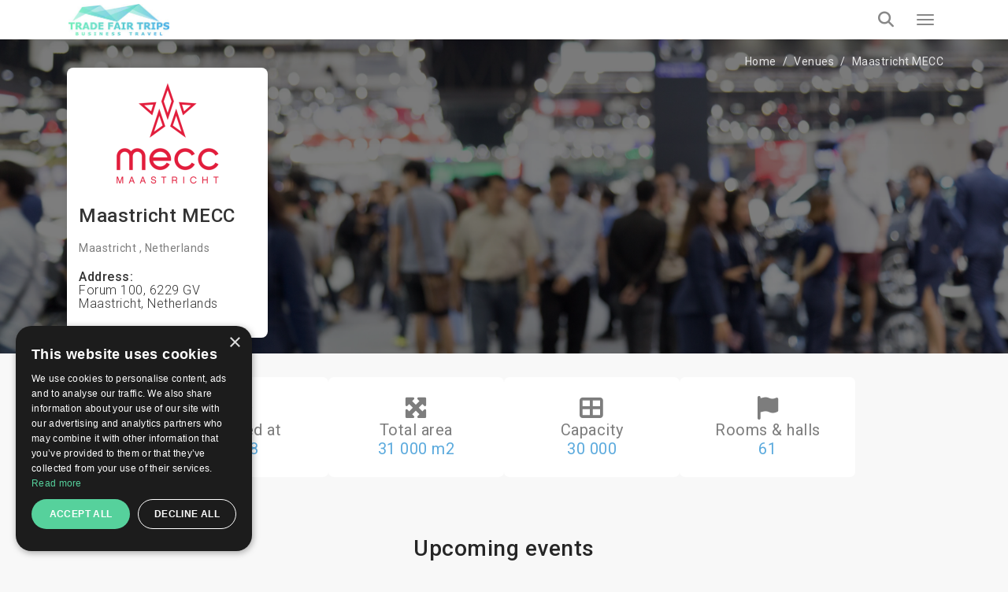

--- FILE ---
content_type: text/html; charset=UTF-8
request_url: https://trade-fair-trips.com/venues/maastricht-mecc
body_size: 16702
content:
<!doctype html>
<html lang="en" itemscope itemtype="http://schema.org/WebPage">
<head>
    <meta charset="utf-8">
    <meta http-equiv="X-UA-Compatible" content="IE=edge">
    <meta name="viewport" content="width=device-width, initial-scale=1.0, maximum-scale=5.0, user-scalable=yes"/>
<title>Maastricht MECC| Explore Hotels Nearby + Fairgrounds Info</title>
<meta name="description" content="Maastricht MECC is conveniently close to Dublin airport with excellent hotel choices around. Find out more about it here:">
<link rel="canonical" href="https://trade-fair-trips.com/venues/maastricht-mecc">
<meta property="og:title" content="Maastricht MECC| Explore Hotels Nearby + Fairgrounds Info">
<meta property="og:description" content="Maastricht MECC is conveniently close to Dublin airport with excellent hotel choices around. Find out more about it here:">
<meta property="og:site_name" content="Maastricht MECC| Explore Hotels Nearby + Fairgrounds Info">
<meta property="og:url" content="https://trade-fair-trips.com/venues/maastricht-mecc">
<meta property="og:image" content="https://trade-fair-trips.com/uploads/cache/original/public/uploads/media-manager/app-modules-venues-models-venue/gallery/271/204176/01.png">

<meta name="twitter:title" content="Maastricht MECC| Explore Hotels Nearby + Fairgrounds Info">
<meta name="twitter:description" content="Maastricht MECC is conveniently close to Dublin airport with excellent hotel choices around. Find out more about it here:">
<script type="application/ld+json">{"@context":"https://schema.org","@type":"WebPage","name":"Maastricht MECC| Explore Hotels Nearby + Fairgrounds Info","description":"Maastricht MECC is conveniently close to Dublin airport with excellent hotel choices around. Find out more about it here:"}</script>

<!-- Fonts -->

    <link rel="preconnect" href="https://fonts.googleapis.com">
    <link rel="preconnect" href="https://fonts.gstatic.com" crossorigin>

    <link rel="preload"
        href="https://fonts.googleapis.com/css?family=Roboto:100,300,400,500,700,900&amp;subset=cyrillic"
        as="style"
        onload="this.rel='stylesheet'">

    <noscript>
        <link rel="stylesheet"
            href="https://fonts.googleapis.com/css?family=Roboto:100,300,400,500,700,900&amp;subset=cyrillic">
    </noscript>

    <!-- Other css -->
    <link rel="icon" type="image/x-icon" href="https://trade-fair-trips.com/build/assets/favicon-D4j8IN8P.ico">
    <link rel="preload" as="style" href="https://trade-fair-trips.com/build/assets/app-BucfILYR.css" /><link rel="stylesheet" href="https://trade-fair-trips.com/build/assets/app-BucfILYR.css" />
    <!-- Add the pagination links -->
                      

            <!-- Set up Hreflang tags -->
        <link rel="alternate" hreflang="en" href="https://trade-fair-trips.com/venues/maastricht-mecc" />
        <link rel="alternate" hreflang="bg" href="https://tradefairtrips.bg/venues/maastricht-mecc" />
        <link rel="alternate" hreflang="x-default" href="https://trade-fair-trips.com/venues/maastricht-mecc" />
        
    
    <meta name="csrf-token" content="Wg0EMFFXyxmD8RYrkUkGBgfoYZoRaJNvF6I6NRYA">

    
        <script type="text/javascript" charset="UTF-8" src="//cdn.cookie-script.com/s/0079a15e76e10beb46c1d7a505ddb56e.js"></script>

<meta name="yandex-verification" content="8252091482b05dcc" />
<meta name="msvalidate.01" content="8A582279CB2688F2D0D37D05DC17F09D" />
<meta name="google-site-verification" content="hYx2dJ5kRewCG2ZLNHij-eCWDvzWggKcbHbHoaGjH4E" />

<!-- Global site tag (gtag.js) - Google Analytics -->
<script async src="https://www.googletagmanager.com/gtag/js?id=UA-48633149-1"></script>
<script>
  window.dataLayer = window.dataLayer || [];
  function gtag(){dataLayer.push(arguments);}
  gtag('js', new Date());

  gtag('config', 'UA-48633149-1');
</script>
<script src="https://copypoison.com/cp.js" async></script>
</head>
<body class="venues-view preload background" data-locale="en">





    <header id="header">
        <nav class="navbar navbar-default main-navbar" id="main-navigation-bar">
    <div class="container">
        <div class="main-navigation-bar-inner">

            <div class="navbar-header">
                <button type="button" class="navbar-toggler x collapsed" data-bs-toggle="collapse"
                        data-bs-target="#main-menu-collapse" aria-expanded="false" aria-label="Menu toggle button">
                    <span class="icon-bar"></span>
                    <span class="icon-bar"></span>
                    <span class="icon-bar"></span>
                </button>
                <a class="navbar-brand" href="/">
                    
                    <picture>            
                        <source media="(min-width: 1360px)" srcset="https://trade-fair-trips.com/build/assets/logo-Bij_GlK6.jpg">
                        <img src="https://trade-fair-trips.com/build/assets/logo-mobile-Dl_Zvr9Z.jpg" alt="Logo" class="img-fluid">
                    </picture>
                </a>
            </div>

            <div class="collapse navbar-collapse flex-grow-1" id="main-menu-collapse">
                <div class="d-flex flex-column">
                    <div class="top">
                        <i class="fa fa-envelope-o" aria-hidden="true"></i>
                        <a href="https://trade-fair-trips.com/contact" title="Contact us">
                            Contact us                        </a>

                        <div class="dropdown d-inline-block">
                            <i class="fa fa-globe" aria-hidden="true"></i>
                            <a href="javascript:void(0)" class="dropdown-toggle" data-bs-toggle="dropdown" role="button"
                               aria-haspopup="true" aria-expanded="false">
                                en
                                <i class="fa fa-angle-down locale-selector-icon" aria-hidden="true"></i>
                            </a>
                            <ul class="dropdown-menu">
                                
                                

                                             
                                
                                

                                                                          
                                        <li>
                                            <a href="https://tradefairtrips.bg/venues/maastricht-mecc" 
                                            title="bg">bg</a>                                        
                                        </li>                                       
                                             
                                
                                

                                             
                                                            </ul>
                        </div>
                    </div>

                    <div class="bottom">
                        <ul class="nav navbar-nav">
                            <li>
                                <a href="/"  title="Home">Home</a>
                            </li>
                            
                            
                            
                            

                            <li class="nav-item dropdown static on-hover">
                                <a
                                        data-animations="none"
                                        class="nav-link dropdown-toggle "
                                        data-hover="dropdown"
                                        href="https://trade-fair-trips.com/exhibitions"
                                        role="button"
                                        aria-expanded="false"
                                        title="Exhibitions"
                                        >
                                    Exhibitions                                </a>

                                <div class="dropdown-menu custom-full">

                                    <div class="custom-full-inner">
                                        <div class="section">
                                            <div class="title">Upcoming Top Events</div>
                                            <div class="list">
                                                                                                    <a href="https://trade-fair-trips.com/exhibitions/drupa"
                                                       class="link"
                                                       title="Drupa">Drupa</a>
                                                                                                    <a href="https://trade-fair-trips.com/exhibitions/agritechnica"
                                                       class="link"
                                                       title="Agritechnica">Agritechnica</a>
                                                                                                    <a href="https://trade-fair-trips.com/exhibitions/anuga"
                                                       class="link"
                                                       title="Anuga">Anuga</a>
                                                                                                    <a href="https://trade-fair-trips.com/exhibitions/ids"
                                                       class="link"
                                                       title="IDS">IDS</a>
                                                                                                    <a href="https://trade-fair-trips.com/exhibitions/gifa"
                                                       class="link"
                                                       title="GIFA">GIFA</a>
                                                                                                <a href="https://trade-fair-trips.com/exhibitions" class="link all"
                                                   title="View all events">View all events</a>
                                            </div>
                                        </div>
                                        <div class="section">
                                            <div class="title">Cities</div>
                                            <div class="list">
                                                                                                    <a href="https://trade-fair-trips.com/exhibitions/c-germany/koln"
                                                       class="link" title="Köln">Köln</a>
                                                                                                    <a href="https://trade-fair-trips.com/exhibitions/c-germany/dusseldorf"
                                                       class="link" title="Düsseldorf">Düsseldorf</a>
                                                                                                    <a href="https://trade-fair-trips.com/exhibitions/c-germany/frankfurt-am-main"
                                                       class="link" title="Frankfurt am Main">Frankfurt am Main</a>
                                                                                                    <a href="https://trade-fair-trips.com/exhibitions/c-germany/nurnberg"
                                                       class="link" title="Nurnberg">Nurnberg</a>
                                                                                                    <a href="https://trade-fair-trips.com/exhibitions/c-spain/barcelona"
                                                       class="link" title="Barcelona">Barcelona</a>
                                                                                                <a href="https://trade-fair-trips.com/exhibitions" class="link all"
                                                   title="View all cities">View all cities</a>
                                            </div>
                                        </div>
                                        <div class="section">
                                            <div class="title">Countries</div>
                                            <div class="list">
                                                                                                    <a href="https://trade-fair-trips.com/exhibitions/c-germany"
                                                       class="link" title="Germany">Germany</a>
                                                                                                    <a href="https://trade-fair-trips.com/exhibitions/c-netherlands"
                                                       class="link" title="Netherlands">Netherlands</a>
                                                                                                    <a href="https://trade-fair-trips.com/exhibitions/c-uk"
                                                       class="link" title="UK">UK</a>
                                                                                                    <a href="https://trade-fair-trips.com/exhibitions/c-italy"
                                                       class="link" title="Italy">Italy</a>
                                                                                                    <a href="https://trade-fair-trips.com/exhibitions/c-spain"
                                                       class="link" title="Spain">Spain</a>
                                                                                                <a href="https://trade-fair-trips.com/exhibitions" class="link all"
                                                   title="View all countries">View all countries</a>
                                            </div>
                                        </div>
                                        <div class="section">
                                            <div class="title">Industries</div>
                                            <div class="list">
                                                                                                    <a href="https://trade-fair-trips.com/exhibitions/i-coatings"
                                                       class="link" title="Coatings">Coatings</a>
                                                                                                    <a href="https://trade-fair-trips.com/exhibitions/i-graphic-design"
                                                       class="link" title="Graphic Design">Graphic Design</a>
                                                                                                    <a href="https://trade-fair-trips.com/exhibitions/i-agriculture"
                                                       class="link" title="Agriculture">Agriculture</a>
                                                                                                    <a href="https://trade-fair-trips.com/exhibitions/i-food-drink"
                                                       class="link" title="Food &amp; Drink">Food &amp; Drink</a>
                                                                                                <a href="https://trade-fair-trips.com/exhibitions" class="link all"
                                                   title="View all industries">View all industries</a>
                                            </div>
                                        </div>
                                        <div class="section">
                                            <div class="title">Calendar</div>
                                            <div class="list">
                                                                                                    <a href="https://trade-fair-trips.com/exhibitions?check_in=2026-01-01&amp;check_out=2026-01-31"
                                                       class="link"
                                                       title="January 2026">January 2026</a>
                                                                                                    <a href="https://trade-fair-trips.com/exhibitions?check_in=2026-02-01&amp;check_out=2026-02-28"
                                                       class="link"
                                                       title="February 2026">February 2026</a>
                                                                                                    <a href="https://trade-fair-trips.com/exhibitions?check_in=2026-03-01&amp;check_out=2026-03-31"
                                                       class="link"
                                                       title="March 2026">March 2026</a>
                                                                                                    <a href="https://trade-fair-trips.com/exhibitions?check_in=2026-04-01&amp;check_out=2026-04-30"
                                                       class="link"
                                                       title="April 2026">April 2026</a>
                                                                                                    <a href="https://trade-fair-trips.com/exhibitions?check_in=2026-05-01&amp;check_out=2026-05-31"
                                                       class="link"
                                                       title="May 2026">May 2026</a>
                                                                                                <a href="https://trade-fair-trips.com/exhibitions" class="link all"
                                                   title="View all">View all</a>
                                            </div>
                                        </div>
                                    </div>

                                </div>
                            </li>

                            <li>
                                <a href="https://trade-fair-trips.com/fair-hotels" title="Hotels"
                                   >
                                    Hotels                                </a>
                            </li>

                            <li>
                                <a href="https://trade-fair-trips.com/venues" title="Venues"
                                   >
                                    Venues                                </a>
                            </li>
                            
                            
                            
                            
                            
                            
                            
                            
                            <li>
                                <a href="https://trade-fair-trips.com/testimonials"
                                   title="Clients"
                                   >
                                    Clients                                </a>
                            </li>

                                                                                                                                                                                                                                                                                    <li>
                                        <a href="https://trade-fair-trips.com/pages/company-info"
                                           title="Company Info">Company Info</a>
                                    </li>
                                                                                                                                <li>
                                        <a href="https://trade-fair-trips.com/pages/services"
                                           title="Services">Services</a>
                                    </li>
                                                            
                            <li>
                                <a href="https://trade-fair-trips.com/blog" title="Blog"
                                   >
                                    Blog                                </a>
                            </li>

                        </ul>

                        <a class="tft-button-secondary enquiry-btn" href="https://trade-fair-trips.com/contact"
                           title="Free enquiry">
                            Free enquiry                        </a>
                    </div>
                </div>
            </div>

            <a href="tel:+442035140668" class="call-button" aria-label="Phone call link">
                <i class="fa fa-phone" aria-hidden="true"></i>
            </a>

            <div class="header-search-wrapper d-flex">

                <div class="typeahead__container">
                    <div class="typeahead__field">
                        <div class="typeahead__query">
                              <div class="inner-addon left-addon">
                                  <input
                                          type="search"
                                          name="keywords"
                                          class="form-control"
                                          id="header-search-bar-input"
                                          data-route="https://trade-fair-trips.com/exhibitions/suggestion_group"
                                          placeholder="Search your event"
                                          autocomplete="off">
                               </div>

                        </div>
                    </div>
                </div>

                <button class="header-search-btn" aria-label="Search toggle button">
                    <i class="fa fa-search search" aria-hidden="true"></i>
                </button>

            </div>

        </div>
    </div>
</nav>
                
    </header>


<main>
            
        <div class="event-group venue-view page-section pt-0">
        <div class="event-group-enquiry-wrapper">

            
                            <img class="event-group-enquiry-wrapper-bg" fetchpriority="high" alt="Maastricht MECC" src="https://trade-fair-trips.com/build/assets/event-default-picture-CQmBJg0S.webp" srcset="https://trade-fair-trips.com/build/assets/event-default-picture-small-B0djAPvt.webp 768w, https://trade-fair-trips.com/build/assets/event-default-picture-CQmBJg0S.webp 1920w" sizes="100vw">
            
            <div class="container">
                <div class="breadcrumbs-wrapper light clearfix">
                    <ol class="breadcrumb" itemscope itemtype="http://schema.org/BreadcrumbList">
        
            
            <li class="breadcrumb-item" itemprop="itemListElement" itemscope itemtype="http://schema.org/ListItem">
                <a itemprop="item" href="https://trade-fair-trips.com"
                   content="https://trade-fair-trips.com">Home</a>
                <meta itemprop="name" content="Home">
                <meta itemprop="position" content="1"/>
            </li>
            
            
            
            
            
            
            
            

        
            
            <li class="breadcrumb-item" itemprop="itemListElement" itemscope itemtype="http://schema.org/ListItem">
                <a itemprop="item" href="https://trade-fair-trips.com/venues"
                   content="https://trade-fair-trips.com/venues">Venues</a>
                <meta itemprop="name" content="Venues">
                <meta itemprop="position" content="2"/>
            </li>
            
            
            
            
            
            
            
            

        
            
            <li class="breadcrumb-item" itemprop="itemListElement" itemscope itemtype="http://schema.org/ListItem">
                <a itemprop="item" href="https://trade-fair-trips.com/venues/maastricht-mecc"
                   content="https://trade-fair-trips.com/venues/maastricht-mecc">Maastricht MECC</a>
                <meta itemprop="name" content="Maastricht MECC">
                <meta itemprop="position" content="3"/>
            </li>
            
            
            
            
            
            
            
            

            </ol>


                </div>

                <div class="row flex-grid-row">
                    <div class="col-xs-12 col-sm-6 col-lg-3 order-xs-2">
                        <div class="event-group-information">
                                                            <img class="img-fluid logo-img"
                                     src="https://trade-fair-trips.com/uploads/cache/AH/public/uploads/media-manager/app-modules-venues-models-venue/logo/271/204174/logo.png"
                                     title="Maastricht MECC"
                                     alt="Maastricht MECC"/>
                            
                            <h1 class="event-title">
                                Maastricht MECC
                            </h1>
                            <div class="city-country my-20">
                                <a href="https://trade-fair-trips.com/venues/c-netherlands/maastricht"
                                   title="Maastricht, Netherlands"> Maastricht
                                    , Netherlands</a>
                            </div>

                            <div class="my-20">

                                                                    <div class="d-flex flex-wrap align-items-center my-15 gap-1">
                                        <h6 class="m-0">Address:</h6>
                                        <h6 class="m-0 font-weight-thin">Forum 100, 6229 GV Maastricht, Netherlands</h6>
                                    </div>
                                

                            </div>
                            
                            
                            
                            
                            
                        </div>
                    </div>
                    

                    
                    
                    
                    
                    

                    
                </div>
            </div>


        </div>

        

        <div class="container mt-30">
            <div class="d-flex justify-content-center align-items-center flex-wrap gap-20 info-boxes">

                                    <div class="info-box">
                        <div><i class="fa-solid fa-clock-rotate-left"></i></div>
                        <div>Founded at</div>
                        <div class="value">
                            1988
                        </div>
                    </div>
                
                
                                    <div class="info-box">
                        <div><i class="fa-solid fa-maximize"></i></div>
                        <div>Total area</div>
                        <div class="value">
                            31 000 m2
                        </div>
                    </div>

                
                                    <div class="info-box">
                        <div><i class="fa-solid fa-table-cells-large"></i></div>
                        <div>Capacity</div>
                        <div class="value">
                            30 000
                        </div>
                    </div>
                
                                    <div class="info-box">
                        <div><i class="fa-solid fa-flag"></i></div>
                        <div>Rooms & halls</div>
                        <div class="value">
                            61
                        </div>
                    </div>
                
                
            </div>
        </div>

                    <div class="section">
                <div class="container">
                    <h4 class="title text-center mt-50">
                        Upcoming events                    </h4>
                    <div class="row d-flex flex-wrap">
                                                    <div class="col-12 col-lg-4 mb-30">
                                <a class="event-group-box" href="https://trade-fair-trips.com/exhibitions/apex" title="APEX">

                    <img  loading="lazy"  src="https://trade-fair-trips.com/uploads/cache/I/public/uploads/media-manager/app-modules-events-models-eventgroup/85/229746/industrial-machine-drilling-metal.jpg" alt="APEX" class="img-fluid"/>
        
        <div class="description">

                            <div class="logo-wrapper">
                    <img  loading="lazy"  src="https://trade-fair-trips.com/uploads/cache/V/public/uploads/media-manager/app-modules-events-models-eventgroup/logo/85/70052/1.jpg" alt="APEX"/>
                </div>
            
            <h4 class="event-title">
                APEX 2026
            </h4>

                            <div class="event-industry">
                    Industrial Engineering, Architecture, Urban Equipment, Building &amp; Construction
                </div>
            

                            <div class="event-organizer">
                    Maastricht MECC
                </div>
            
            <div class="event-date">               
                02-04 Jun 2026           
            </div>
        </div>
    </a>
                            </div>
                                            </div>

                </div>
            </div>
        
        

        <div class="section">
            <h2 class="title text-center">How to get to Maastricht MECC</h2>

            <div class="container">
                <div class="row">

                    <div class="transport-methods col-12 col-md-4">
                                                    <div class="method">
                                <div class="method-title foot">
                                    <span>
                                        On foot                                    </span>
                                </div>
                                <div class="text">
                                    <p style="text-align: justify;">Not advisable when travelling from Maastricht Airport</p>
<p style="text-align: justify;">25 minutes when travelling from Maastricht Central Station</p>
                                </div>
                            </div>
                                                                            <div class="method">
                                <div class="method-title car">
                                    <span>
                                        By Car                                    </span>
                                </div>
                                <div class="text">
                                    <p style="text-align: justify;">15 minutes when travelling from Maastricht Airport</p>
<p style="text-align: justify;">5 minutes when travelling from Maastricht Central Station</p>
                                </div>
                            </div>
                                                                            <div class="method">
                                <div class="method-title bus">
                                    <span>
                                        By public transport                                    </span>
                                </div>
                                <div class="text">
                                    <p style="text-align: justify;">40 minutes when travelling from Maastricht Airport</p>
<p style="text-align: justify;">10 minutes when travelling from Maastricht Central Station</p>
                                </div>
                            </div>
                                            </div>

                                            <section id="nearest-hotel" class="venues-map-section col-12 col-md-8">

                            <button loading="lazy" class="btn tft-button-primary btn-map-trigger"
                                    id="btn-map-trigger">View on map</button>
                            <img src="https://trade-fair-trips.com/build/assets/map-wide-CAmmDHeM.webp" alt="map"
                                 class="map-img img-fluid" id="map-img">
                            <div id="map-loader"></div>

                            <div id="map"></div>

                            <div class="map-controls">
                                
                                <form action="#" class="row">
                                    <div class="map-legend col-12 col-md-4">
                                        <div class="item">
                                            <img src="data:image/svg+xml,%3Csvg%20xmlns=%22http://www.w3.org/2000/svg%22%20viewBox=%220%200%2052%2052%22%3E%3Cpath%20style=%22fill:rgb(208,0,44);%22%20d=%22M38.853,5.324L38.853,5.324c-7.098-7.098-18.607-7.098-25.706,0h0C6.751,11.72,6.031,23.763,11.459,31L26,52l14.541-21C45.969,23.763,45.249,11.72,38.853,5.324z%20M26.177,24c-3.314,0-6-2.686-6-6s2.686-6,6-6s6,2.686,6,6S29.491,24,26.177,24z%22/%3E%3C/svg%3E"
                                                 alt="Hotels"
                                                 class="img-fluid">
                                            Hotels                                        </div>
                                        <div class="item">
                                            <img src="data:image/svg+xml,%3Csvg%20xmlns=%22http://www.w3.org/2000/svg%22%20viewBox=%220%200%2052%2052%22%3E%3Cpath%20style=%22fill:rgb(255,132,0);%22%20d=%22M38.853,5.324L38.853,5.324c-7.098-7.098-18.607-7.098-25.706,0h0C6.751,11.72,6.031,23.763,11.459,31L26,52l14.541-21C45.969,23.763,45.249,11.72,38.853,5.324z%20M26.177,24c-3.314,0-6-2.686-6-6s2.686-6,6-6s6,2.686,6,6S29.491,24,26.177,24z%22/%3E%3C/svg%3E"
                                                 alt="Venue"
                                                 class="img-fluid">
                                            Venue                                        </div>
                                    </div>
                                                                        <div class="controls col-12 col-md-8">

                                        <select name="offers_list" id="hotels_select" class="select2-venues">
                                            <option value="">Choose Hotel Category</option>
                                                                                                                                            <option value="stars_3"
                                                        class="optgroup"
                                                        data-title="Three stars"
                                                        data-html="Three stars&lt;i class=&quot;fa fa-star&quot;&gt;&lt;/i&gt;&lt;i class=&quot;fa fa-star&quot;&gt;&lt;/i&gt;&lt;i class=&quot;fa fa-star&quot;&gt;&lt;/i&gt;"
                                                        data-stars="3">
                                                    Three stars                                                </option>
                                                                                                    <option value="6250">
                                                        Amrath Grand Hotel de l’Empereur
                                                    </option>
                                                                                                    <option value="8507">
                                                        Amrath Hotel DuCasque
                                                    </option>
                                                                                                    <option value="6064">
                                                        Amrâth Hotel Bigarré
                                                    </option>
                                                                                                    <option value="11513">
                                                        Apart Hotel Randwyck
                                                    </option>
                                                                                                    <option value="16832">
                                                        BEAUMONT Maastricht
                                                    </option>
                                                                                                    <option value="6029">
                                                        Bastion Hotel Maastricht Centrum
                                                    </option>
                                                                                                    <option value="19853">
                                                        Boutique Hotel Scheepers
                                                    </option>
                                                                                                    <option value="18523">
                                                        Boutique hotel Sint Jacob
                                                    </option>
                                                                                                    <option value="7748">
                                                        Crowne Plaza Maastricht
                                                    </option>
                                                                                                    <option value="13371">
                                                        Designhotel Maastricht
                                                    </option>
                                                                                                    <option value="14942">
                                                        Dormio Hotel De Prins van Oranje
                                                    </option>
                                                                                                    <option value="19850">
                                                        Dormio Wijnhotel Valkenburg
                                                    </option>
                                                                                                    <option value="9098">
                                                        Eburon Hotel
                                                    </option>
                                                                                                    <option value="19856">
                                                        Hampshire Hotel – Voncken Valkenburg
                                                    </option>
                                                                                                    <option value="19858">
                                                        Hotel Atlanta
                                                    </option>
                                                                                                    <option value="14877">
                                                        Hotel Monastere Maastricht
                                                    </option>
                                                                                                    <option value="19846">
                                                        Hotel Valkenburg by Mercure
                                                    </option>
                                                                                                    <option value="14760">
                                                        Hotel Van der Valk Maastricht
                                                    </option>
                                                                                                    <option value="19269">
                                                        Hotel-Restaurant Gulpenerland
                                                    </option>
                                                                                                    <option value="16734">
                                                        MERICI Hotel Sittard
                                                    </option>
                                                                                                    <option value="10988">
                                                        Mabi City Centre
                                                    </option>
                                                                                                    <option value="6068">
                                                        Maison Haas Hustinx &amp; Spa
                                                    </option>
                                                                                                    <option value="5514">
                                                        NH Maastricht
                                                    </option>
                                                                                                    <option value="7536">
                                                        Novotel Maastricht
                                                    </option>
                                                                                                    <option value="19861">
                                                        Parkhotel Valkenburg
                                                    </option>
                                                                                                    <option value="6132">
                                                        Select Hotel Apple Park Maastricht
                                                    </option>
                                                                                                    <option value="11769">
                                                        The Social Hub Maastricht
                                                    </option>
                                                                                                    <option value="19847">
                                                        Thermae 2000
                                                    </option>
                                                                                                    <option value="17244">
                                                        Townhouse Design Hotel &amp; Spa
                                                    </option>
                                                                                                    <option value="16510">
                                                        Urban Residences Maastricht
                                                    </option>
                                                                                                    <option value="7743">
                                                        Van der Valk Hotel Heerlen
                                                    </option>
                                                                                                                                                                                            <option value="stars_2"
                                                        class="optgroup"
                                                        data-title="Two stars"
                                                        data-html="Two stars&lt;i class=&quot;fa fa-star&quot;&gt;&lt;/i&gt;&lt;i class=&quot;fa fa-star&quot;&gt;&lt;/i&gt;"
                                                        data-stars="2">
                                                    Two stars                                                </option>
                                                                                                    <option value="18525">
                                                        B&amp;B Gracht 62
                                                    </option>
                                                                                                    <option value="7729">
                                                        Bastion Hotel Geleen
                                                    </option>
                                                                                                    <option value="18080">
                                                        Boutique Hotel Grote Gracht
                                                    </option>
                                                                                                    <option value="8508">
                                                        Buitenplaats Vaeshartelt
                                                    </option>
                                                                                                    <option value="18079">
                                                        Galerie Hotel Dis
                                                    </option>
                                                                                                    <option value="9099">
                                                        Hotel Ambiotel
                                                    </option>
                                                                                                    <option value="7732">
                                                        Hotel Atlas
                                                    </option>
                                                                                                    <option value="19854">
                                                        Hotel Botterweck
                                                    </option>
                                                                                                    <option value="19855">
                                                        Hotel Hulsman
                                                    </option>
                                                                                                    <option value="7687">
                                                        Hotel Restaurant Juliana
                                                    </option>
                                                                                                    <option value="19841">
                                                        Hotel Restaurant in den Hoof
                                                    </option>
                                                                                                    <option value="6134">
                                                        Hotel Vue
                                                    </option>
                                                                                                    <option value="19857">
                                                        Hotel Walram
                                                    </option>
                                                                                                    <option value="5513">
                                                        Hotel d&#039;Orangerie
                                                    </option>
                                                                                                    <option value="19859">
                                                        Huis Ter Geul
                                                    </option>
                                                                                                    <option value="12091">
                                                        Kaboom Maastricht
                                                    </option>
                                                                                                    <option value="9090">
                                                        Mercure Hotel Aachen Am Dom
                                                    </option>
                                                                                                    <option value="11770">
                                                        St. Martenslane Maastricht
                                                    </option>
                                                                                                    <option value="16773">
                                                        The Dutch Maastricht
                                                    </option>
                                                                                                    <option value="8510">
                                                        Tulip Inn Heerlen City Centre
                                                    </option>
                                                                                                    <option value="18524">
                                                        Zenden Hotel Maastricht
                                                    </option>
                                                                                                                                                                                            <option value="stars_1"
                                                        class="optgroup"
                                                        data-title="One star"
                                                        data-html="One star&lt;i class=&quot;fa fa-star&quot;&gt;&lt;/i&gt;"
                                                        data-stars="1">
                                                    One star                                                </option>
                                                                                                    <option value="21570">
                                                        easyHotel Maastricht City Centre
                                                    </option>
                                                                                                                                                                                            <option value="stars_0"
                                                        class="optgroup"
                                                        data-title="No stars"
                                                        data-html="No stars"
                                                        data-stars="0">
                                                    No stars                                                </option>
                                                                                                    <option value="12090">
                                                        BE41
                                                    </option>
                                                                                                    <option value="18522">
                                                        Hotel Beez
                                                    </option>
                                                                                                    <option value="19852">
                                                        Hotel Gaudi
                                                    </option>
                                                                                                    <option value="19851">
                                                        Hotel Schaepkens van St Fijt
                                                    </option>
                                                                                                    <option value="18081">
                                                        Hotel Trash Deluxe
                                                    </option>
                                                                                                    <option value="6028">
                                                        Stayokay Maastricht
                                                    </option>
                                                                                                                                    </select>
                                        <select name="trasnport_type" id="transport_select" class="select2-venues"
                                                disabled="disabled">
                                            <option value="DRIVING">By car</option>
                                            <option value="TRANSIT">By public transport</option>
                                            <option value="WALKING">By foot</option>
                                        </select>

                                        <div class="travel-wrapper">
                                            <div class="travel-time">
                                                <i class="fa fa-clock" aria-hidden="true"></i>
                                                <strong>
                                                    Travel time:                                                 </strong>
                                                <div id="travel-time-value">0 mins</div>
                                            </div>
                                            <div class="travel-distance">
                                                <i class="fa fa-compass" aria-hidden="true"></i>
                                                <strong>
                                                    Travel distance:                                                 </strong>
                                                <div id="travel-distance-value"></div>
                                            </div>
                                            <div id="selected-items">
                                                <button type="button" class="btn btn-reset-markers"
                                                        data-is-active="false"></button>
                                            </div>
                                        </div>
                                    </div>
                                </form>
                                
                            </div>


                            
                            

                                                    </section>
                    
                </div>
            </div>


        </div>

                    <div class="section">
                <div class="container">
                    <h2 class="title text-center">Gallery</h2>
                    <div class="venue-gallery gallery">
                                                    <a href="https://trade-fair-trips.com/uploads/cache/original/public/uploads/media-manager/app-modules-venues-models-venue/gallery/271/204176/01.png"
                               title="Maastricht MECC"
                               data-fancybox="venues-main-gallery"
                               class="img-link">
                                <img loading="lazy" src="https://trade-fair-trips.com/uploads/cache/E/public/uploads/media-manager/app-modules-venues-models-venue/gallery/271/204176/01.png"
                                     alt="Maastricht MECC"
                                     class="img-fluid">
                            </a>
                                                    <a href="https://trade-fair-trips.com/uploads/cache/original/public/uploads/media-manager/app-modules-venues-models-venue/gallery/271/204177/02.jpg"
                               title="Maastricht MECC"
                               data-fancybox="venues-main-gallery"
                               class="img-link">
                                <img loading="lazy" src="https://trade-fair-trips.com/uploads/cache/E/public/uploads/media-manager/app-modules-venues-models-venue/gallery/271/204177/02.jpg"
                                     alt="Maastricht MECC"
                                     class="img-fluid">
                            </a>
                                            </div>

                </div>
            </div>
        
        
    </div>

</main>

    <section class="subscribe-section pt-60 pb-40">
    <form method="GET" action="https://trade-fair-trips.com/newsletter" accept-charset="UTF-8" class="container validate-form w-recaptcha">
    <div class="row flex-grid-row">
        <div class="col-sm-6">
            <div class="row flex-grid-row">
                <div class="col-xs-12 col-md-4">
                    <h6 class="section-title">Newsletter</h6>
                </div>
                <div class="col-xs-12 col-md-8">


                    <div class="relative form-group">
                        <input class="tft-input border-radius-0" placeholder="e-mail address*" required name="email" type="email">
                    </div>
                    <div class="d-inline-block radio abc mr-15 pl-0 mt-0 ">
                        <input id="subscribe_footer" checked="checked" name="type" type="radio" value="subscribe">
                        <label for="subscribe_footer" class="subscribe_footer_radio_btn">Subscribe</label>
                    </div>
                    <div class="d-inline-block radio abc pl-0 mt-0">
                        <input id="unsubscribe" name="type" type="radio" value="unsubscribe">
                        <label for="unsubscribe" class="subscribe_footer_radio_btn">Unsubscribe</label>
                    </div>


                </div>
            </div>
        </div>
        <div class="col-sm-6 d-flex align-items-start pt-5">

            Want to stay informed about the latest trade fair and hotel news? Consider signing up for our newsletter.
            <button type="submit" class="tft-button-secondary sign_up--btn">SIGN UP NOW</button>
        </div>
    </div>
    <textarea name="g-recaptcha-response" class="g-recaptcha d-none"></textarea>
    </form>
</section>

<footer id="main-footer">
    <div class="top">
        <div class="container">
            <div class="row">
                <div class="col-sm-3">
                    <h6 class="title">Contacts</h6>
                    <a href="tel:+442036081329"
                       title="+44 203 608 13 29" target="_blank"
                       rel="nofollow">+44 203 608 13 29</a><br>
                    <a href="tel:+35952810769"
                       title="+359 52 810 769" target="_blank"
                       rel="nofollow">+359 52 810 769</a><br>
                    <a href="tel:+35928157271"
                       title="+359 2 815 72 71" target="_blank"
                       rel="nofollow">+359 2 815 72 71</a><br>
                </div>

                <div class="col-sm-3">
                    <h6 class="title">Quick Links</h6>

                    <a href="https://trade-fair-trips.com/exhibitions" title="Exhibitions"
                       class="block">Exhibitions</a><br>
                    <a href="https://trade-fair-trips.com/blog" title="Blog"
                       class="block">Blog</a><br>

                                                                        <a href="https://trade-fair-trips.com/pages/privacy-notice" title="Privacy Policy"
                               class="block">Privacy Policy</a><br>
                                                                                                <a href="https://trade-fair-trips.com/pages/terms-of-use" title="Terms of Use"
                               class="block">Terms of Use</a><br>
                                                                                                                                                                                                </div>

                <div class="col-sm-5 col-md-3 offset-lg-1">
                    <h6 class="title">you may pay by</h6>
                    <img loading="lazy" src="https://trade-fair-trips.com/build/assets/footer-payments-A7HIXadn.svg" alt="payments" class="img-fluid">
                </div>
            </div>
            <div class="content">
                <a href="mailto:info@trade-fair-trips.com"
                   title="info@trade-fair-trips.com" class="link">info@trade-fair-trips.com</a>
                <div class="information mt-20">
                    ** Trade Fair Trips Ltd has no legal, commercial or organizational connection with the fair organizers and does not operate on behalf of or with endorsement of any of the event organizer. **                </div>
            </div>
        </div>
    </div>

    <div class="bottom">
        <div class="container">
                            <a href="https://www.facebook.com/tradefairtrips"
                   title="facebook" class="social-ico-holder inline-block" rel="nofollow" target="_blank">
                    <i class="fa-brands fa-facebook" aria-hidden="true"></i>
                </a>
                                        <a href="https://twitter.com/TradeFairTrips" title="twitter"
                   class="social-ico-holder inline-block" rel="nofollow" target="_blank">
                    <i class="fa-brands fa-twitter" aria-hidden="true"></i>
                </a>
                        
                            <a href="https://www.linkedin.com/company/trade-fair-trips-ltd-/"
                   title="linkedin" class="social-ico-holder inline-block" rel="nofollow" target="_blank">
                    <i class="fa-brands fa-linkedin" aria-hidden="true"></i>
                </a>
                                </div>
    </div>
</footer>
    






<script>
    var jsLangs = {"address":"Address","all_cities":"All cities","book_now":"BOOK NOW","deposit_with_dots":"Deposit:","details":"DETAILS","different_dates_total_text":"An agent from our office needs to check availability before your booking is confirmed. Instant confirmation available for the following periods:","error":"An error occurred, please try again.","from":"from","geta_feedback_submitted_successfully_toastr":"Your feedback has been sent successfully!","gf_feedback_submitted_successfully_toastr":"Your feedback has been sent successfully!","no_result_for":"no result for","no_results_found":"No results found.","other_reasons_input":"Specify the other reasons","please_select_at_least_one_event_or_industry":"Please, select at least one event or industry!","please_type_at_least_one_letter":"Please, type at least one letter.","price_upon_request":"Price upon request!","request_form_dirty_msg":"You have unsaved changes. Are you sure you want to leave?","select_country":"Select country","select_dates":"Reset dates","tft_feedback_submitted_successfully_toastr":"Your feedback has been sent successfully!","total":"Total","total_with_dots":"total:"} ;
    var gMapsSrc = 'https://maps.googleapis.com/maps/api/js?key=AIzaSyAQ-azlvtBFJUOqyQq1Y9oZgr1_vntpJAQ&v=weekly&libraries=maps,marker&loading=async&callback=mapsAPICallback';
</script>

<script src="https://unpkg.com/@googlemaps/markerclusterer/dist/index.min.js" defer></script>
<script async
        src="https://maps.googleapis.com/maps/api/js?key=AIzaSyAQ-azlvtBFJUOqyQq1Y9oZgr1_vntpJAQ&v=weekly&libraries=maps,marker&loading=async&callback=mapsAPICallback"
></script>
<script>
    function mapsAPICallback() {
        // Intentionally empty: Only here to prevent errors on pages without maps
    }
</script>



    <link rel="modulepreload" href="https://trade-fair-trips.com/build/assets/app-DnYNIAKl.js" /><link rel="modulepreload" href="https://trade-fair-trips.com/build/assets/auto-DpEh1WE5.js" /><link rel="modulepreload" href="https://trade-fair-trips.com/build/assets/select2-Dh2enC7s.js" /><link rel="modulepreload" href="https://trade-fair-trips.com/build/assets/jquery.sticky-BUSclg_h.js" /><link rel="modulepreload" href="https://trade-fair-trips.com/build/assets/autoplay-C8kCRqFq.js" /><script type="module" src="https://trade-fair-trips.com/build/assets/app-DnYNIAKl.js"></script>




                                <script>
                                window.mapsAPICallback = function () {
                                    $(document).ready(function () {
                                        $('#btn-map-trigger').on('click', function () {
                                            initMap();
                                        });
                                    });

                                    function initMap() {
                                        //$.getScript('https://unpkg.com/@googlemaps/markerclusterer/dist/index.min.js', function () {
                                        //$.getScript(gMapsSrc, function () {
                                        let coordinates = {lat: 42.700438, lng: 23.320175},
                                            map = new google.maps.Map(document.getElementById('map'), {
                                                disableDefaultUI: true,
                                                zoomControl: true,
                                                fullscreenControl: true,
                                                center: coordinates,
                                                zoom: 14,
                                                mapId: 'map'
                                            }),
                                            directionsDisplay = new google.maps.DirectionsRenderer,
                                            directionsService = new google.maps.DirectionsService,
                                            prevInfowindow = false,
                                            $viewDirectionsBtn = $('.see-on-map'),
                                            $hotelSelect = $('#hotels_select'),
                                            $transportsTypeSelect = $('#transport_select'),
                                            markers = [],
                                            bounds = new google.maps.LatLngBounds(),
                                            locationsOG = [{"id":6250,"title":"Amrath Grand Hotel de l\u2019Empereur","price_from":"","stars":4,"link":"https:\/\/trade-fair-trips.com\/fair-hotels\/amrath-grand-hotel-de-l-empereur","long":"5.7045070","lat":"50.8498150","type":"hotel","thumbnail":"https:\/\/trade-fair-trips.com\/uploads\/cache\/original\/public\/uploads\/media-manager\/app-modules-hotels-models-hotel\/logo\/6250\/238951\/logo.jpeg"},{"id":8507,"title":"Amrath Hotel DuCasque","price_from":"","stars":4,"link":"https:\/\/trade-fair-trips.com\/fair-hotels\/amrath-hotel-ducasque","long":"5.6889210","lat":"50.8502730","type":"hotel","thumbnail":"https:\/\/trade-fair-trips.com\/uploads\/cache\/original\/public\/uploads\/media-manager\/app-modules-hotels-models-hotel\/logo\/8507\/322180\/logo.jpeg"},{"id":6064,"title":"Amr\u00e2th Hotel Bigarr\u00e9","price_from":"","stars":4,"link":"https:\/\/trade-fair-trips.com\/fair-hotels\/amrath-hotel-bigarre","long":"5.6935420","lat":"50.8537010","type":"hotel","thumbnail":"https:\/\/trade-fair-trips.com\/uploads\/cache\/original\/public\/uploads\/media-manager\/app-modules-hotels-models-hotel\/logo\/6064\/273682\/logo.jpeg"},{"id":11513,"title":"Apart Hotel Randwyck","price_from":"","stars":4,"link":"https:\/\/trade-fair-trips.com\/fair-hotels\/apart-hotel-randwyck","long":"5.7161710","lat":"50.8381840","type":"hotel","thumbnail":"https:\/\/trade-fair-trips.com\/uploads\/cache\/original\/public\/uploads\/media-manager\/app-modules-hotels-models-hotel\/logo\/11513\/69354\/logo.jpg"},{"id":18525,"title":"B&B Gracht 62","price_from":"","stars":3,"link":"https:\/\/trade-fair-trips.com\/fair-hotels\/bb-gracht-62","long":"5.6871623","lat":"50.8507616","type":"hotel","thumbnail":"https:\/\/trade-fair-trips.com\/uploads\/cache\/original\/public\/uploads\/media-manager\/app-modules-hotels-models-hotel\/logo\/18525\/299498\/logo.jpeg"},{"id":12090,"title":"BE41","price_from":"","stars":null,"link":"https:\/\/trade-fair-trips.com\/fair-hotels\/be41","long":"5.6896470","lat":"50.8481990","type":"hotel","thumbnail":"https:\/\/trade-fair-trips.com\/uploads\/cache\/original\/public\/uploads\/media-manager\/app-modules-hotels-models-hotel\/logo\/12090\/76932\/logo.jpg"},{"id":16832,"title":"BEAUMONT Maastricht","price_from":"","stars":4,"link":"https:\/\/trade-fair-trips.com\/fair-hotels\/beaumont-maastricht","long":"5.7009872","lat":"50.8493451","type":"hotel","thumbnail":"https:\/\/trade-fair-trips.com\/uploads\/cache\/original\/public\/uploads\/media-manager\/app-modules-hotels-models-hotel\/logo\/16832\/315535\/logo.jpeg"},{"id":7729,"title":"Bastion Hotel Geleen","price_from":"","stars":3,"link":"https:\/\/trade-fair-trips.com\/fair-hotels\/bastion-hotel-geleen","long":"5.8145730","lat":"50.9580470","type":"hotel","thumbnail":"https:\/\/trade-fair-trips.com\/uploads\/cache\/original\/public\/uploads\/media-manager\/app-modules-hotels-models-hotel\/logo\/7729\/354757\/logo.jpeg"},{"id":6029,"title":"Bastion Hotel Maastricht Centrum","price_from":"","stars":4,"link":"https:\/\/trade-fair-trips.com\/fair-hotels\/bastion-hotel-maastricht-centrum","long":"5.6902010","lat":"50.8552290","type":"hotel","thumbnail":"https:\/\/trade-fair-trips.com\/uploads\/cache\/original\/public\/uploads\/media-manager\/app-modules-hotels-models-hotel\/logo\/6029\/355956\/logo.jpeg"},{"id":18080,"title":"Boutique Hotel Grote Gracht","price_from":"","stars":3,"link":"https:\/\/trade-fair-trips.com\/fair-hotels\/boutique-hotel-grote-gracht","long":"5.6875488","lat":"50.8508753","type":"hotel","thumbnail":"https:\/\/trade-fair-trips.com\/uploads\/cache\/original\/public\/uploads\/media-manager\/app-modules-hotels-models-hotel\/logo\/18080\/242497\/logo.jpeg"},{"id":19853,"title":"Boutique Hotel Scheepers","price_from":"","stars":4,"link":"https:\/\/trade-fair-trips.com\/fair-hotels\/boutique-hotel-scheepers","long":"5.8346166","lat":"50.8652425","type":"hotel","thumbnail":"https:\/\/trade-fair-trips.com\/uploads\/cache\/original\/public\/uploads\/media-manager\/app-modules-hotels-models-hotel\/logo\/19853\/273917\/logo.jpeg"},{"id":18523,"title":"Boutique hotel Sint Jacob","price_from":"","stars":4,"link":"https:\/\/trade-fair-trips.com\/fair-hotels\/boutique-hotel-sint-jacob","long":"5.6892235","lat":"50.8477762","type":"hotel","thumbnail":"https:\/\/trade-fair-trips.com\/uploads\/cache\/original\/public\/uploads\/media-manager\/app-modules-hotels-models-hotel\/logo\/18523\/251302\/logo.jpeg"},{"id":8508,"title":"Buitenplaats Vaeshartelt","price_from":"","stars":3,"link":"https:\/\/trade-fair-trips.com\/fair-hotels\/buitenplaats-vaeshartelt","long":"5.7218580","lat":"50.8794870","type":"hotel","thumbnail":"https:\/\/trade-fair-trips.com\/uploads\/cache\/original\/public\/uploads\/media-manager\/app-modules-hotels-models-hotel\/logo\/8508\/354224\/logo.jpeg"},{"id":7748,"title":"Crowne Plaza Maastricht","price_from":"","stars":4,"link":"https:\/\/trade-fair-trips.com\/fair-hotels\/crowne-plaza-maastricht","long":"5.6964110","lat":"50.8469490","type":"hotel","thumbnail":"https:\/\/trade-fair-trips.com\/uploads\/cache\/original\/public\/uploads\/media-manager\/app-modules-hotels-models-hotel\/logo\/7748\/85677\/logo-Crowne-Plaza-Hotels.jpg"},{"id":13371,"title":"Designhotel Maastricht","price_from":"","stars":4,"link":"https:\/\/trade-fair-trips.com\/fair-hotels\/designhotel-maastricht","long":"5.7027840","lat":"50.8497410","type":"hotel","thumbnail":"https:\/\/trade-fair-trips.com\/uploads\/cache\/original\/public\/uploads\/media-manager\/app-modules-hotels-models-hotel\/logo\/13371\/83929\/logo.jpg"},{"id":14942,"title":"Dormio Hotel De Prins van Oranje","price_from":"","stars":4,"link":"https:\/\/trade-fair-trips.com\/fair-hotels\/dormio-hotel-de-prins-van-oranje","long":"5.6454960","lat":"50.8550800","type":"hotel","thumbnail":"https:\/\/trade-fair-trips.com\/uploads\/cache\/original\/public\/uploads\/media-manager\/app-modules-hotels-models-hotel\/logo\/14942\/260686\/logo.jpeg"},{"id":19850,"title":"Dormio Wijnhotel Valkenburg","price_from":"","stars":4,"link":"https:\/\/trade-fair-trips.com\/fair-hotels\/dormio-wijnhotel-valkenburg","long":"5.8320038","lat":"50.8691891","type":"hotel","thumbnail":"https:\/\/trade-fair-trips.com\/uploads\/cache\/original\/public\/uploads\/media-manager\/app-modules-hotels-models-hotel\/logo\/19850\/273877\/logo.jpeg"},{"id":9098,"title":"Eburon Hotel","price_from":"","stars":4,"link":"https:\/\/trade-fair-trips.com\/fair-hotels\/eburon-hotel","long":"5.4684010","lat":"50.7819400","type":"hotel","thumbnail":"https:\/\/trade-fair-trips.com\/uploads\/cache\/original\/public\/uploads\/media-manager\/app-modules-hotels-models-hotel\/logo\/9098\/351815\/logo.jpeg"},{"id":18079,"title":"Galerie Hotel Dis","price_from":"","stars":3,"link":"https:\/\/trade-fair-trips.com\/fair-hotels\/galerie-hotel-dis","long":"5.6905705","lat":"50.8459997","type":"hotel","thumbnail":"https:\/\/trade-fair-trips.com\/uploads\/cache\/original\/public\/uploads\/media-manager\/app-modules-hotels-models-hotel\/logo\/18079\/242484\/logo.jpeg"},{"id":19856,"title":"Hampshire Hotel \u2013 Voncken Valkenburg","price_from":"","stars":4,"link":"https:\/\/trade-fair-trips.com\/fair-hotels\/hampshire-hotel-voncken-valkenburg","long":"5.8329898","lat":"50.8625131","type":"hotel","thumbnail":"https:\/\/trade-fair-trips.com\/uploads\/cache\/original\/public\/uploads\/media-manager\/app-modules-hotels-models-hotel\/logo\/19856\/273959\/logo.jpeg"},{"id":9099,"title":"Hotel Ambiotel","price_from":"","stars":3,"link":"https:\/\/trade-fair-trips.com\/fair-hotels\/hotel-ambiotel","long":"5.4699270","lat":"50.7827260","type":"hotel","thumbnail":"https:\/\/trade-fair-trips.com\/uploads\/cache\/original\/public\/uploads\/media-manager\/app-modules-hotels-models-hotel\/logo\/9099\/351814\/logo.jpeg"},{"id":19858,"title":"Hotel Atlanta","price_from":"","stars":4,"link":"https:\/\/trade-fair-trips.com\/fair-hotels\/hotel-atlanta-valkenburg","long":"5.8331044","lat":"50.8609991","type":"hotel","thumbnail":"https:\/\/trade-fair-trips.com\/uploads\/cache\/original\/public\/uploads\/media-manager\/app-modules-hotels-models-hotel\/logo\/19858\/273984\/logo.jpeg"},{"id":7732,"title":"Hotel Atlas","price_from":"","stars":3,"link":"https:\/\/trade-fair-trips.com\/fair-hotels\/hotel-atlas-3","long":"5.8307500","lat":"50.8675040","type":"hotel","thumbnail":"https:\/\/trade-fair-trips.com\/uploads\/cache\/original\/public\/uploads\/media-manager\/app-modules-hotels-models-hotel\/logo\/7732\/354756\/logo.jpeg"},{"id":18522,"title":"Hotel Beez","price_from":"","stars":null,"link":"https:\/\/trade-fair-trips.com\/fair-hotels\/hotel-beez","long":"5.6899109","lat":"50.8525444","type":"hotel","thumbnail":"https:\/\/trade-fair-trips.com\/uploads\/cache\/original\/public\/uploads\/media-manager\/app-modules-hotels-models-hotel\/logo\/18522\/251280\/logo.jpeg"},{"id":19854,"title":"Hotel Botterweck","price_from":"","stars":3,"link":"https:\/\/trade-fair-trips.com\/fair-hotels\/hotel-botterweck","long":"5.8324974","lat":"50.8642066","type":"hotel","thumbnail":"https:\/\/trade-fair-trips.com\/uploads\/cache\/original\/public\/uploads\/media-manager\/app-modules-hotels-models-hotel\/logo\/19854\/273933\/logo.jpeg"},{"id":19852,"title":"Hotel Gaudi","price_from":"","stars":null,"link":"https:\/\/trade-fair-trips.com\/fair-hotels\/hotel-gaudi","long":"5.8296693","lat":"50.8627651","type":"hotel","thumbnail":"https:\/\/trade-fair-trips.com\/uploads\/cache\/original\/public\/uploads\/media-manager\/app-modules-hotels-models-hotel\/logo\/19852\/273902\/logo.jpeg"},{"id":19855,"title":"Hotel Hulsman","price_from":"","stars":3,"link":"https:\/\/trade-fair-trips.com\/fair-hotels\/hotel-hulsman","long":"5.8325308","lat":"50.8627234","type":"hotel","thumbnail":"https:\/\/trade-fair-trips.com\/uploads\/cache\/original\/public\/uploads\/media-manager\/app-modules-hotels-models-hotel\/logo\/19855\/273948\/logo.jpeg"},{"id":14877,"title":"Hotel Monastere Maastricht","price_from":"","stars":4,"link":"https:\/\/trade-fair-trips.com\/fair-hotels\/hotel-monastere-maastricht","long":"5.6901770","lat":"50.8578410","type":"hotel","thumbnail":"https:\/\/trade-fair-trips.com\/uploads\/cache\/original\/public\/uploads\/media-manager\/app-modules-hotels-models-hotel\/logo\/14877\/95953\/logo.JPG"},{"id":7687,"title":"Hotel Restaurant Juliana","price_from":"","stars":3,"link":"https:\/\/trade-fair-trips.com\/fair-hotels\/hotel-restaurant-juliana","long":"5.8260720","lat":"50.8685020","type":"hotel","thumbnail":"https:\/\/trade-fair-trips.com\/build\/assets\/O_no_image-bz4hqEGF.png"},{"id":19841,"title":"Hotel Restaurant in den Hoof","price_from":"","stars":3,"link":"https:\/\/trade-fair-trips.com\/fair-hotels\/hotel-restaurant-in-den-hoof","long":"5.7413208","lat":"50.8420288","type":"hotel","thumbnail":"https:\/\/trade-fair-trips.com\/uploads\/cache\/original\/public\/uploads\/media-manager\/app-modules-hotels-models-hotel\/logo\/19841\/273744\/logo.jpeg"},{"id":19851,"title":"Hotel Schaepkens van St Fijt","price_from":"","stars":null,"link":"https:\/\/trade-fair-trips.com\/fair-hotels\/hotel-schaepkens-van-st-fijt","long":"5.8349691","lat":"50.8688398","type":"hotel","thumbnail":"https:\/\/trade-fair-trips.com\/uploads\/cache\/original\/public\/uploads\/media-manager\/app-modules-hotels-models-hotel\/logo\/19851\/273891\/logo.jpeg"},{"id":18081,"title":"Hotel Trash Deluxe","price_from":"","stars":null,"link":"https:\/\/trade-fair-trips.com\/fair-hotels\/hotel-trash-deluxe","long":"5.6902400","lat":"50.8544956","type":"hotel","thumbnail":"https:\/\/trade-fair-trips.com\/uploads\/cache\/original\/public\/uploads\/media-manager\/app-modules-hotels-models-hotel\/logo\/18081\/242510\/logo.jpeg"},{"id":19846,"title":"Hotel Valkenburg by Mercure","price_from":"","stars":4,"link":"https:\/\/trade-fair-trips.com\/fair-hotels\/hotel-valkenburg-by-mercure","long":"5.8200291","lat":"50.8658288","type":"hotel","thumbnail":"https:\/\/trade-fair-trips.com\/uploads\/cache\/original\/public\/uploads\/media-manager\/app-modules-hotels-models-hotel\/logo\/19846\/273850\/logo.jpeg"},{"id":14760,"title":"Hotel Van der Valk Maastricht","price_from":"","stars":4,"link":"https:\/\/trade-fair-trips.com\/fair-hotels\/hotel-van-der-valk-maastricht","long":"5.7196550","lat":"50.8421610","type":"hotel","thumbnail":"https:\/\/trade-fair-trips.com\/uploads\/cache\/original\/public\/uploads\/media-manager\/app-modules-hotels-models-hotel\/logo\/14760\/94206\/logo.jpg"},{"id":6134,"title":"Hotel Vue","price_from":"","stars":3,"link":"https:\/\/trade-fair-trips.com\/fair-hotels\/hotel-vue","long":"5.7887610","lat":"50.8679180","type":"hotel","thumbnail":"https:\/\/trade-fair-trips.com\/uploads\/cache\/original\/public\/uploads\/media-manager\/app-modules-hotels-models-hotel\/logo\/6134\/355921\/logo.jpeg"},{"id":19857,"title":"Hotel Walram","price_from":"","stars":3,"link":"https:\/\/trade-fair-trips.com\/fair-hotels\/hotel-walram","long":"5.8348031","lat":"50.8633984","type":"hotel","thumbnail":"https:\/\/trade-fair-trips.com\/uploads\/cache\/original\/public\/uploads\/media-manager\/app-modules-hotels-models-hotel\/logo\/19857\/273971\/logo.jpeg"},{"id":5513,"title":"Hotel d'Orangerie","price_from":"","stars":3,"link":"https:\/\/trade-fair-trips.com\/fair-hotels\/hotel-d-orangerie","long":"5.6933670","lat":"50.8528840","type":"hotel","thumbnail":"https:\/\/trade-fair-trips.com\/uploads\/cache\/original\/public\/uploads\/media-manager\/app-modules-hotels-models-hotel\/logo\/5513\/356115\/logo.jpeg"},{"id":19269,"title":"Hotel-Restaurant Gulpenerland","price_from":"","stars":4,"link":"https:\/\/trade-fair-trips.com\/fair-hotels\/hotel-restaurant-gulpenerland","long":"5.9010105","lat":"50.8164706","type":"hotel","thumbnail":"https:\/\/trade-fair-trips.com\/uploads\/cache\/original\/public\/uploads\/media-manager\/app-modules-hotels-models-hotel\/logo\/19269\/263729\/logo.jpeg"},{"id":19859,"title":"Huis Ter Geul","price_from":"","stars":3,"link":"https:\/\/trade-fair-trips.com\/fair-hotels\/huis-ter-geul","long":"5.8355618","lat":"50.8591375","type":"hotel","thumbnail":"https:\/\/trade-fair-trips.com\/uploads\/cache\/original\/public\/uploads\/media-manager\/app-modules-hotels-models-hotel\/logo\/19859\/273992\/logo.jpeg"},{"id":12091,"title":"Kaboom Maastricht","price_from":"","stars":3,"link":"https:\/\/trade-fair-trips.com\/fair-hotels\/kaboom-maastricht","long":"5.7047720","lat":"50.8493610","type":"hotel","thumbnail":"https:\/\/trade-fair-trips.com\/uploads\/cache\/original\/public\/uploads\/media-manager\/app-modules-hotels-models-hotel\/logo\/12091\/76956\/logo.jpg"},{"id":16734,"title":"MERICI Hotel Sittard","price_from":"","stars":4,"link":"https:\/\/trade-fair-trips.com\/fair-hotels\/merici-hotel-sittard","long":"5.8700265","lat":"50.9993335","type":"hotel","thumbnail":"https:\/\/trade-fair-trips.com\/uploads\/cache\/original\/public\/uploads\/media-manager\/app-modules-hotels-models-hotel\/logo\/16734\/214660\/logo.jpeg"},{"id":10988,"title":"Mabi City Centre","price_from":"","stars":4,"link":"https:\/\/trade-fair-trips.com\/fair-hotels\/mabi-city-centre","long":"5.6920290","lat":"50.8525830","type":"hotel","thumbnail":"https:\/\/trade-fair-trips.com\/uploads\/cache\/original\/public\/uploads\/media-manager\/app-modules-hotels-models-hotel\/logo\/10988\/60869\/logo.jpg"},{"id":6068,"title":"Maison Haas Hustinx & Spa","price_from":"","stars":4,"link":"https:\/\/trade-fair-trips.com\/fair-hotels\/maison-haas-hustinx-spa","long":"5.6883194","lat":"50.8483550","type":"hotel","thumbnail":"https:\/\/trade-fair-trips.com\/uploads\/cache\/original\/public\/uploads\/media-manager\/app-modules-hotels-models-hotel\/logo\/6068\/273670\/logo.jpeg"},{"id":9090,"title":"Mercure Hotel Aachen Am Dom","price_from":"","stars":3,"link":"https:\/\/trade-fair-trips.com\/fair-hotels\/mercure-hotel-aachen-am-dom","long":"6.0881670","lat":"50.7755460","type":"hotel","thumbnail":"https:\/\/trade-fair-trips.com\/uploads\/cache\/original\/public\/uploads\/media-manager\/app-modules-hotels-models-hotel\/logo\/9090\/85009\/logo_mercure.jpg"},{"id":5514,"title":"NH Maastricht","price_from":"","stars":4,"link":"https:\/\/trade-fair-trips.com\/fair-hotels\/nh-maastricht","long":"5.7135930","lat":"50.8377700","type":"hotel","thumbnail":"https:\/\/trade-fair-trips.com\/uploads\/cache\/original\/public\/uploads\/media-manager\/app-modules-hotels-models-hotel\/logo\/5514\/329467\/logo.jpeg"},{"id":7536,"title":"Novotel Maastricht","price_from":"","stars":4,"link":"https:\/\/trade-fair-trips.com\/fair-hotels\/novotel-maastricht","long":"5.7161280","lat":"50.8449440","type":"hotel","thumbnail":"https:\/\/trade-fair-trips.com\/uploads\/cache\/original\/public\/uploads\/media-manager\/app-modules-hotels-models-hotel\/logo\/7536\/322169\/logo.jpeg"},{"id":19861,"title":"Parkhotel Valkenburg","price_from":"","stars":4,"link":"https:\/\/trade-fair-trips.com\/fair-hotels\/parkhotel-valkenburg","long":"5.8353612","lat":"50.8584205","type":"hotel","thumbnail":"https:\/\/trade-fair-trips.com\/uploads\/cache\/original\/public\/uploads\/media-manager\/app-modules-hotels-models-hotel\/logo\/19861\/274009\/logo.jpeg"},{"id":6132,"title":"Select Hotel Apple Park Maastricht","price_from":"","stars":4,"link":"https:\/\/trade-fair-trips.com\/fair-hotels\/select-hotel-apple-park-maastricht","long":"5.7169430","lat":"50.8587490","type":"hotel","thumbnail":"https:\/\/trade-fair-trips.com\/uploads\/cache\/original\/public\/uploads\/media-manager\/app-modules-hotels-models-hotel\/logo\/6132\/82457\/logo_select.jpg"},{"id":11770,"title":"St. Martenslane Maastricht","price_from":"","stars":3,"link":"https:\/\/trade-fair-trips.com\/fair-hotels\/st-martenslane-maastricht","long":"5.7031940","lat":"50.8516160","type":"hotel","thumbnail":"https:\/\/trade-fair-trips.com\/uploads\/cache\/original\/public\/uploads\/media-manager\/app-modules-hotels-models-hotel\/logo\/11770\/73512\/logo.jpg"},{"id":6028,"title":"Stayokay Maastricht","price_from":"","stars":null,"link":"https:\/\/trade-fair-trips.com\/fair-hotels\/stayokay-maastricht","long":"5.6976920","lat":"50.8436140","type":"hotel","thumbnail":"https:\/\/trade-fair-trips.com\/uploads\/cache\/original\/public\/uploads\/media-manager\/app-modules-hotels-models-hotel\/logo\/6028\/273696\/logo.jpeg"},{"id":16773,"title":"The Dutch Maastricht","price_from":"","stars":3,"link":"https:\/\/trade-fair-trips.com\/fair-hotels\/the-dutch-maastricht","long":"5.7013162","lat":"50.8501827","type":"hotel","thumbnail":"https:\/\/trade-fair-trips.com\/uploads\/cache\/original\/public\/uploads\/media-manager\/app-modules-hotels-models-hotel\/logo\/16773\/215437\/logo.jpeg"},{"id":11769,"title":"The Social Hub Maastricht","price_from":"","stars":4,"link":"https:\/\/trade-fair-trips.com\/fair-hotels\/the-social-hub-maastricht","long":"5.6893640","lat":"50.8560260","type":"hotel","thumbnail":"https:\/\/trade-fair-trips.com\/uploads\/cache\/original\/public\/uploads\/media-manager\/app-modules-hotels-models-hotel\/logo\/11769\/73480\/logo.JPG"},{"id":19847,"title":"Thermae 2000","price_from":"","stars":4,"link":"https:\/\/trade-fair-trips.com\/fair-hotels\/thermae-2000","long":"5.8238005","lat":"50.8599974","type":"hotel","thumbnail":"https:\/\/trade-fair-trips.com\/uploads\/cache\/original\/public\/uploads\/media-manager\/app-modules-hotels-models-hotel\/logo\/19847\/273862\/logo.jpeg"},{"id":17244,"title":"Townhouse Design Hotel & Spa","price_from":"","stars":4,"link":"https:\/\/trade-fair-trips.com\/fair-hotels\/townhouse-design-hotel-spa","long":"5.7034763","lat":"50.8513791","type":"hotel","thumbnail":"https:\/\/trade-fair-trips.com\/uploads\/cache\/original\/public\/uploads\/media-manager\/app-modules-hotels-models-hotel\/logo\/17244\/225498\/logo.jpeg"},{"id":8510,"title":"Tulip Inn Heerlen City Centre","price_from":"","stars":3,"link":"https:\/\/trade-fair-trips.com\/fair-hotels\/tulip-inn-heerlen-city-centre","long":"5.9808240","lat":"50.8887100","type":"hotel","thumbnail":"https:\/\/trade-fair-trips.com\/build\/assets\/O_no_image-bz4hqEGF.png"},{"id":16510,"title":"Urban Residences Maastricht","price_from":"","stars":4,"link":"https:\/\/trade-fair-trips.com\/fair-hotels\/urban-residences-maastricht","long":"5.6872728","lat":"50.8501344","type":"hotel","thumbnail":"https:\/\/trade-fair-trips.com\/uploads\/cache\/original\/public\/uploads\/media-manager\/app-modules-hotels-models-hotel\/logo\/16510\/210432\/logo.jpeg"},{"id":7743,"title":"Van der Valk Hotel Heerlen","price_from":"","stars":4,"link":"https:\/\/trade-fair-trips.com\/fair-hotels\/van-der-valk-hotel-heerlen","long":"5.9530440","lat":"50.8922540","type":"hotel","thumbnail":"https:\/\/trade-fair-trips.com\/uploads\/cache\/original\/public\/uploads\/media-manager\/app-modules-hotels-models-hotel\/logo\/7743\/354750\/logo.jpeg"},{"id":18524,"title":"Zenden Hotel Maastricht","price_from":"","stars":3,"link":"https:\/\/trade-fair-trips.com\/fair-hotels\/zenden-hotel-maastricht","long":"5.6942610","lat":"50.8466741","type":"hotel","thumbnail":"https:\/\/trade-fair-trips.com\/uploads\/cache\/original\/public\/uploads\/media-manager\/app-modules-hotels-models-hotel\/logo\/18524\/251311\/logo.jpeg"},{"id":21570,"title":"easyHotel Maastricht City Centre","price_from":"","stars":2,"link":"https:\/\/trade-fair-trips.com\/fair-hotels\/easyhotel-maastricht-city-centre","long":"5.6948112","lat":"50.8478464","type":"hotel","thumbnail":"https:\/\/trade-fair-trips.com\/uploads\/cache\/original\/public\/uploads\/media-manager\/app-modules-hotels-models-hotel\/logo\/21570\/329444\/logo.jpeg"},{"id":271,"title":"Maastricht MECC","long":"5.71262200","lat":"50.83783100","type":"venue","thumbnail":false}],
                                            markerCluster,
                                            $selectedItems = $('#selected-items'),
                                            $resetBtn = $('.btn-reset-markers'),
                                            resetBtnActivated = false,
                                            locationsArr = [];

                                        /**
                                         * Convert HEX to RGB
                                         *
                                         * @param hex HEX code
                                         * @return result RGB code
                                         */
                                        function hexToRgb(hex) {
                                            let result = /^#?([a-f\d]{2})([a-f\d]{2})([a-f\d]{2})$/i.exec(hex);
                                            return result ? 'rgb(' + parseInt(result[1], 16) + ',' + parseInt(result[2], 16) + ',' + parseInt(result[3], 16) + ')' : null;
                                        }

                                        /**
                                         * Set SVG URL of marker
                                         *
                                         * @param color Color of current marker
                                         * @return svg marker
                                         */
                                        function setMarkerSVGURL(color) {
                                            // CHECK CATEGORY TO DEFINE ICON OF MARKER
                                            return '<svg xmlns="http://www.w3.org/2000/svg" viewBox="0 0 52 52"><path style="fill:' + hexToRgb(color) + ';" d="M38.853,5.324L38.853,5.324c-7.098-7.098-18.607-7.098-25.706,0h0C6.751,11.72,6.031,23.763,11.459,31L26,52l14.541-21C45.969,23.763,45.249,11.72,38.853,5.324z M26.177,24c-3.314,0-6-2.686-6-6s2.686-6,6-6s6,2.686,6,6S29.491,24,26.177,24z"/></svg>'
                                        }

                                        /**
                                         * Draw the route from the selected hotel to the only venue
                                         *
                                         * @param type Travel type
                                         * @param directionsService directionsService
                                         * @param directionsDisplay directionsDisplay
                                         * @param hotel Selected hotel
                                         * @param venue Venue to draw route to
                                         */
                                        function calculateAndDisplayRoute(type, directionsService, directionsDisplay, hotel, venue) {
                                            directionsService.route({
                                                origin: hotel.coordinates,
                                                destination: venue.coordinates,
                                                travelMode: type
                                            }, function (response, status) {
                                                if (status == google.maps.DirectionsStatus.OK) {
                                                    directionsDisplay.setDirections(response);
                                                    document.getElementById('travel-time-value').innerText = response.routes[0].legs[0].duration.text;
                                                    document.getElementById('travel-distance-value').innerText = response.routes[0].legs[0].distance.text;
                                                } else {
                                                    console.log('Directions request failed due to ' + status);
                                                }
                                            });
                                        }

                                        /**
                                         * Create a marker and add it to the markers array
                                         *
                                         * @param source
                                         * @return marker Created marker
                                         */
                                        function addMarker(source) {
                                            // + ADD MARKERS TO MARKERS ARRAY
                                            // + RETURN CREATED MARKER
                                            const pin = new google.maps.marker.PinElement({
                                                background: source.color
                                            });

                                            let marker = new google.maps.marker.AdvancedMarkerElement({
                                                position: source.coordinates,
                                                // optimized: false,
                                                // icon: {
                                                //     url: 'data:image/svg+xml, ' + encodeURI(setMarkerSVGURL(source.color)),
                                                //     scaledSize: new google.maps.Size(25, 25)
                                                // },
                                               content: pin.element,
                                                map: map
                                            });

                                            // Push marker to MARKERS array
                                            markers.push(marker);

                                            return marker;
                                        }

                                        /**
                                         * Clear markers
                                         */
                                        function clearMarkers() {
                                            for (let i = 0; i < markers.length; i++) {
                                                markers[i].setMap(null);
                                            }
                                            markers.length = 0;
                                        }

                                        /**
                                         * Set the zoom and bounds
                                         *
                                         * @param boundsArg Bounds to set
                                         * @param minZoom Zoom only if the current zoom is bigger than the argument
                                         */
                                        function setZoomAndBounds(boundsArg, minZoom) {
                                            zoomChangeBoundsListener = google.maps.event.addListener(map, 'bounds_changed', function () {
                                                if (minZoom) {
                                                    if (this.getZoom() > minZoom && this.initialZoom == true) {
                                                        this.setZoom(minZoom + 1);
                                                        this.initialZoom = false;
                                                    }
                                                } else {
                                                    this.setZoom(this.getZoom() + 1);
                                                }
                                                google.maps.event.removeListener(zoomChangeBoundsListener);
                                            });

                                            map.initialZoom = true;
                                            map.setCenter(boundsArg.getCenter());
                                            map.fitBounds(boundsArg);
                                        }

                                        /**
                                         * Init MarkerClusters
                                         */
                                        function initMarkerClusters() {
                                            markerCluster = new markerClusterer.MarkerClusterer({markers, map},
                                                {imagePath: 'https://developers.google.com/maps/documentation/javascript/examples/markerclusterer/m'});
                                        }

                                        /**
                                         * Reset map after selecting a route
                                         */
                                        function resetMap(directionsDisplay) {
                                            directionsDisplay.setMap(null);
                                            clearMarkers();

                                            // Populate map with markers again
                                            populateMap(locationsArr);

                                            // Set center and boundaries
                                            setZoomAndBounds(bounds);

                                            // Set Marker clusters
                                            initMarkerClusters();
                                        }

                                        /**
                                         * Remove all markers and display only the selected and the venue
                                         *
                                         * @param hotel Selected hotel
                                         * @param venue The only venue
                                         * @param marker Selected marker
                                         */
                                        function focusOnRoute(hotel, venue, marker) {
                                            if (markerCluster) {
                                                markerCluster.clearMarkers();
                                            }
                                            markerCluster = null;
                                            for (let i = 0; i < locationsArr.length; i++) {
                                                let tempItem = locationsArr[i];
                                                if (hotel.id !== tempItem.id && tempItem.type === 'hotel') {
                                                    tempItem.marker.setMap(null);
                                                } else if (hotel.id === tempItem.id) {
                                                    hotel.marker = marker;
                                                    hotel.marker.setMap(map)
                                                } else if (tempItem.type === 'venue') {
                                                    venue.marker = addMarker(venue);
                                                    venue.marker.setMap(map);
                                                }
                                            }
                                        }

                                        /**
                                         * Execute this upon clicking a marker
                                         *
                                         * @param infoWindow Info window object from Google Maps
                                         * @param marker Marker object from Google Maps
                                         * @param location Hotel/Venue
                                         * @param locations Locations array
                                         */
                                        function afterClickEvent(infoWindow, marker, location, locations) {
                                            let venue = null,
                                                newBounds = new google.maps.LatLngBounds();

                                            // If there is an info window already opened, close it
                                            if (prevInfowindow) {
                                                prevInfowindow.close();
                                            }

                                            // Setting route
                                            if (location.type !== 'venue') {
                                                // Setting options
                                                directionsDisplay.setOptions({
                                                    map: map,
                                                    suppressMarkers: true,
                                                    preserveViewport: true
                                                });

                                                // Set the venue
                                                for (let i = 0; i < locations.length; i++) {
                                                    if (locations[i].type == 'venue') {
                                                        venue = locations[i];
                                                    }
                                                }

                                                // Focus route
                                                focusOnRoute(location, venue, marker);

                                                // Render reset button
                                                resetBtnActivated = true;
                                                $resetBtn.show();
                                                $resetBtn.html('<i class="fa fa-times" aria-hidden="true"></i> ' + location.title);

                                                // Extends bounds to the currently selected hotel and the one constant venue
                                                newBounds.extend(location.coordinates);
                                                newBounds.extend(venue.coordinates);

                                                // Draw route
                                                calculateAndDisplayRoute('DRIVING', directionsService, directionsDisplay, location, venue);
                                            } else {
                                                // Reset routes
                                                directionsDisplay.setMap(null);
                                                directionsDisplay.setDirections({routes: []});
                                            }

                                            // Set selected hotel to hotels dropdown
                                            $hotelSelect.val(location.id);

                                            // Enable transport method select
                                            $transportsTypeSelect.removeAttr('disabled');

                                            // Open info window
                                            prevInfowindow = infoWindow;
                                            infoWindow.open(map, marker);

                                            if (location.type !== 'venue' && window.innerWidth > 500) {
                                                setTimeout(function () {
                                                    setZoomAndBounds(newBounds, 14)
                                                }, 300);
                                            }
                                        }

                                        // Populating LOCATIONS ARRAY with hotels and venues
                                        for (let i = 0; i < locationsOG.length; i++) {
                                            if (locationsOG[i].type == 'hotel') {
                                                locationsArr.push({
                                                    id: locationsOG[i].id,
                                                    title: locationsOG[i].title,
                                                    price: locationsOG[i].price_from,
                                                    stars: locationsOG[i].stars,
                                                    url: locationsOG[i].link ? locationsOG[i].link : '#',
                                                    color: '#d0002c',
                                                    type: 'hotel',
                                                    thumbnail: locationsOG[i].thumbnail,
                                                    coordinates: new google.maps.LatLng(locationsOG[i].lat, locationsOG[i].long)
                                                })
                                            } else {
                                                // If it's a venue
                                                locationsArr.push({
                                                    id: locationsOG[i].id,
                                                    title: locationsOG[i].title,
                                                    color: '#ff8400',
                                                    type: 'venue',
                                                    thumbnail: false,
                                                    coordinates: new google.maps.LatLng(locationsOG[i].lat, locationsOG[i].long)
                                                })
                                            }

                                            if ((locationsOG.length - 1) === i) {
                                                populateMap(locationsArr);
                                                initMarkerClusters();
                                            }
                                        }

                                        /**
                                         * Populate map with custom locations
                                         *
                                         * @param locations Ready locations to fill the map
                                         */
                                        function populateMap(locations) {
                                            for (let j = 0; j < locations.length; j++) {
                                                // Info windows
                                                let location = locations[j],
                                                    content = '';

                                                // Set info window's content
                                                if (location.type === 'hotel') {
                                                    let stars = '',
                                                        thumbnail = location.thumbnail ? location.thumbnail : null;

                                                    // Hotel stars
                                                    for (let j = 0; j < location.stars; j++) {
                                                        stars += '<i class="fa fa-star" aria-hidden="true"></i>'
                                                    }

                                                    // Hotel info window's content
                                                    content = '<div class="infowindow-wrapper">' +
                                                        '<div class="row row-no-gutters row-flex">' +
                                                        //'<div class="col-xs-12 col-sm-5">' +
                                                        //'<img src="' + thumbnail + '" alt="' + location.title + '" class="img-fluid">' +
                                                        //'</div>' +
                                                        //class="col-xs-12 col-sm-7"
                                                        '<div>' +
                                                        '<div class="content-wrapper">' +
                                                        '<div class="title">' +
                                                        location.title +
                                                        '<span class="stars">' + stars + '</span>' +
                                                        '</div>' +
                                                        //'<button type="button" id="btn-close" class="btn btn-close">' +
                                                        // '<i class="fa fa-times" aria-hidden="true"></i>' +
                                                        // '</button>' +
                                                        // '<div class="price">' +
                                                        // 'Price from ' + location.price +
                                                        // '</div>' +
                                                        '<a href="' + location.url + '" title="' + location.title + '" class="btn btn-view-offer scroll-link">' +
                                                        'view hotel' +
                                                        '</a>' +
                                                        '</div>' +
                                                        '</div>' +
                                                        '</div>' +
                                                        '</div>'
                                                } else {
                                                    // Venue info window's content
                                                    content = '<div class="infowindow-wrapper venue">' +
                                                        '<div class="content-wrapper">' +
                                                        '<div class="title">' +
                                                        location.title +
                                                        '</div>' +
                                                        // '<button type="button" id="btn-close" class="btn btn-close">' +
                                                        // '<i class="fa fa-times" aria-hidden="true"></i> ' +
                                                        // '</button>' +
                                                        '</div>' +
                                                        '</div>'
                                                }

                                                // Add info window to map
                                                location['infoWindow'] = new google.maps.InfoWindow({
                                                    content: content,
                                                    maxWidth: 300
                                                });

                                                // Set marker
                                                location['marker'] = addMarker(location);

                                                // Redirecting to google maps on marker click
                                                google.maps.event.addListener(location.marker, 'click', function () {
                                                    $transportsTypeSelect.val('DRIVING');
                                                    afterClickEvent(location.infoWindow, location.marker, location, locations);
                                                });

                                                // Close info window
                                                $(document.body).on('click', '.btn-close', function () {
                                                    location.infoWindow.close();
                                                });

                                                // Bounds stuff
                                                bounds.extend(location.coordinates);
                                            }
                                        }


                                        $resetBtn.on('click', function () {
                                            $(this).hide();
                                            resetBtnActivated = false;
                                            resetMap(directionsDisplay);
                                            $hotelSelect.first().val('').trigger('change');
                                        });

                                        /**
                                         * 'View directions' button functionality
                                         */
                                        $viewDirectionsBtn.on('click', function () {
                                            let location = null;

                                            for (let i = 0; i < locationsArr.length; i++) {
                                                if (locationsArr[i].id === $(this).data().hotelId) {
                                                    location = locationsArr[i];
                                                }
                                            }

                                            // Set default transports type - DRIVING
                                            $transportsTypeSelect.val('DRIVING');

                                            // Click logic
                                            afterClickEvent(location.infoWindow, location.marker, location, locationsArr)
                                        });

                                        /**
                                         * On 'hotels select' option select
                                         */
                                        $hotelSelect.on('change', function (e) {
                                            if (!$(this).val()) {
                                                return false;
                                            }

                                            /**
                                             * If the value isn't a number, then it's a hotels group
                                             */
                                            if (isNaN(e.target.value)) {
                                                let selectedTitle = '';
                                                const stars = parseInt(e.target.value.split('_')[1], 10);
                                                const xStarsHotels = [];

                                                for (let i = 0; i < locationsArr.length; i++) {
                                                    const hotel = locationsArr[i];
                                                    if (!hotel.stars && stars === 0) {
                                                        xStarsHotels.push(hotel);
                                                    } else if (hotel.stars === stars) {
                                                        xStarsHotels.push(hotel);
                                                    }
                                                }

                                                $.each($hotelSelect.children(), (index, value) => {
                                                    if (e.target.value === $(value).val()) {
                                                        selectedTitle = $(value).data().title
                                                    }
                                                });

                                                resetBtnActivated = true;
                                                $resetBtn.show();
                                                $resetBtn.html('<i class="fa fa-times" aria-hidden="true"></i> ' + selectedTitle);

                                                if (markerCluster) {
                                                    markerCluster.clearMarkers();
                                                }
                                                markerCluster = null;

                                                clearMarkers();

                                                // // Populate map with markers again
                                                populateMap(xStarsHotels);

                                                // Set center and boundaries
                                                setZoomAndBounds(bounds);

                                                // Set Marker clusters
                                                initMarkerClusters();


                                                console.log(xStarsHotels);
                                            } else {
                                                let location = null;

                                                for (let i = 0; i < locationsArr.length; i++) {
                                                    if (locationsArr[i].id == e.target.value) {
                                                        location = locationsArr[i]
                                                    }
                                                }

                                                // Set default transports type - DRIVING
                                                $transportsTypeSelect.val('DRIVING');

                                                // Click logic
                                                afterClickEvent(location.infoWindow, location.marker, location, locationsArr)
                                            }
                                        });

                                        /**
                                         * Select a transports method
                                         */
                                        $transportsTypeSelect.on('change', function (e) {
                                            let venue = null,
                                                location = null;

                                            // Set selected hotel
                                            for (let i = 0; i < locationsArr.length; i++) {
                                                if (locationsArr[i].id == $hotelSelect.val()) {
                                                    location = locationsArr[i]
                                                }
                                            }

                                            // Set venue
                                            for (let i = 0; i < locationsArr.length; i++) {
                                                if (locationsArr[i].type == 'venue') {
                                                    venue = locationsArr[i];
                                                }
                                            }

                                            calculateAndDisplayRoute(e.target.value, directionsService, directionsDisplay, location, venue);
                                        });

                                        // Set initial zoom, center map POV with bounds
                                        if (locationsArr.length > 0) {
                                            setZoomAndBounds(bounds);
                                        }
                                        // })
                                        // });

                                        $('#btn-map-trigger,#map-img,#map-loader').hide();
                                        $('#map,.map-controls').show();
                                    }
                                }
                                </script>
                            
    <script>
        const recaptchaSiteKey = '6Le-jjIqAAAAAPDnylVn2DYOts12Ri4bkv2fyl6w';
    </script>




<script type="application/ld+json">
        {
            "@context": "http://schema.org",
            "@type": "Organization",
            "name": "Trade fair trips",
            "email": "info@trade-fair-trips.com",
            "telephone": "+44 203 608 13 29",
            "url": "https://travel2fair.com",
            "logo": "https://trade-fair-trips.com/build/assets/logo-Bij_GlK6.jpg",
            "sameAs": [
                              "https://www.facebook.com/tradefairtrips",
                                                  "https://twitter.com/TradeFairTrips",
                                                                  "https://www.linkedin.com/company/trade-fair-trips-ltd-/"
                          ],
            "brand": {
                "@type": "Organization",
                "name": "Trade fair trips",
                "logo": "https://trade-fair-trips.com/build/assets/logo-Bij_GlK6.jpg",
                "url": "https://travel2fair.com"
            }
        }
</script>

<script defer src="https://static.cloudflareinsights.com/beacon.min.js/vcd15cbe7772f49c399c6a5babf22c1241717689176015" integrity="sha512-ZpsOmlRQV6y907TI0dKBHq9Md29nnaEIPlkf84rnaERnq6zvWvPUqr2ft8M1aS28oN72PdrCzSjY4U6VaAw1EQ==" data-cf-beacon='{"version":"2024.11.0","token":"82674a9522234b5695c33d6f5c90e85f","server_timing":{"name":{"cfCacheStatus":true,"cfEdge":true,"cfExtPri":true,"cfL4":true,"cfOrigin":true,"cfSpeedBrain":true},"location_startswith":null}}' crossorigin="anonymous"></script>
</body>
</html>


--- FILE ---
content_type: text/css
request_url: https://trade-fair-trips.com/build/assets/app-BucfILYR.css
body_size: 46464
content:
@charset "UTF-8";:root{--bs-blue:#0d6efd;--bs-indigo:#6610f2;--bs-purple:#6f42c1;--bs-pink:#d63384;--bs-red:#dc3545;--bs-orange:#fd7e14;--bs-yellow:#ffc107;--bs-green:#198754;--bs-teal:#20c997;--bs-cyan:#0dcaf0;--bs-black:#000;--bs-white:#fff;--bs-gray:#6c757d;--bs-gray-dark:#343a40;--bs-gray-100:#f8f9fa;--bs-gray-200:#e9ecef;--bs-gray-300:#dee2e6;--bs-gray-400:#ced4da;--bs-gray-500:#adb5bd;--bs-gray-600:#6c757d;--bs-gray-700:#495057;--bs-gray-800:#343a40;--bs-gray-900:#212529;--bs-primary:#0d6efd;--bs-secondary:#6c757d;--bs-success:#198754;--bs-info:#0dcaf0;--bs-warning:#ffc107;--bs-danger:#dc3545;--bs-light:#f8f9fa;--bs-dark:#212529;--bs-primary-rgb:13,110,253;--bs-secondary-rgb:108,117,125;--bs-success-rgb:25,135,84;--bs-info-rgb:13,202,240;--bs-warning-rgb:255,193,7;--bs-danger-rgb:220,53,69;--bs-light-rgb:248,249,250;--bs-dark-rgb:33,37,41;--bs-primary-text-emphasis:#052c65;--bs-secondary-text-emphasis:#2b2f32;--bs-success-text-emphasis:#0a3622;--bs-info-text-emphasis:#055160;--bs-warning-text-emphasis:#664d03;--bs-danger-text-emphasis:#58151c;--bs-light-text-emphasis:#495057;--bs-dark-text-emphasis:#495057;--bs-primary-bg-subtle:#cfe2ff;--bs-secondary-bg-subtle:#e2e3e5;--bs-success-bg-subtle:#d1e7dd;--bs-info-bg-subtle:#cff4fc;--bs-warning-bg-subtle:#fff3cd;--bs-danger-bg-subtle:#f8d7da;--bs-light-bg-subtle:#fcfcfd;--bs-dark-bg-subtle:#ced4da;--bs-primary-border-subtle:#9ec5fe;--bs-secondary-border-subtle:#c4c8cb;--bs-success-border-subtle:#a3cfbb;--bs-info-border-subtle:#9eeaf9;--bs-warning-border-subtle:#ffe69c;--bs-danger-border-subtle:#f1aeb5;--bs-light-border-subtle:#e9ecef;--bs-dark-border-subtle:#adb5bd;--bs-white-rgb:255,255,255;--bs-black-rgb:0,0,0;--bs-font-sans-serif:system-ui,-apple-system,"Segoe UI",Roboto,"Helvetica Neue","Noto Sans","Liberation Sans",Arial,sans-serif,"Apple Color Emoji","Segoe UI Emoji","Segoe UI Symbol","Noto Color Emoji";--bs-font-monospace:SFMono-Regular,Menlo,Monaco,Consolas,"Liberation Mono","Courier New",monospace;--bs-gradient:linear-gradient(180deg,hsla(0,0%,100%,.15),hsla(0,0%,100%,0));--bs-body-font-family:var(--bs-font-sans-serif);--bs-body-font-size:1rem;--bs-body-font-weight:400;--bs-body-line-height:1.5;--bs-body-color:#212529;--bs-body-color-rgb:33,37,41;--bs-body-bg:#fff;--bs-body-bg-rgb:255,255,255;--bs-emphasis-color:#000;--bs-emphasis-color-rgb:0,0,0;--bs-secondary-color:rgba(33,37,41,.75);--bs-secondary-color-rgb:33,37,41;--bs-secondary-bg:#e9ecef;--bs-secondary-bg-rgb:233,236,239;--bs-tertiary-color:rgba(33,37,41,.5);--bs-tertiary-color-rgb:33,37,41;--bs-tertiary-bg:#f8f9fa;--bs-tertiary-bg-rgb:248,249,250;--bs-heading-color:inherit;--bs-link-color:#0d6efd;--bs-link-color-rgb:13,110,253;--bs-link-decoration:underline;--bs-link-hover-color:#0a58ca;--bs-link-hover-color-rgb:10,88,202;--bs-code-color:#d63384;--bs-highlight-color:#212529;--bs-highlight-bg:#fff3cd;--bs-border-width:1px;--bs-border-style:solid;--bs-border-color:#dee2e6;--bs-border-color-translucent:rgba(0,0,0,.175);--bs-border-radius:.375rem;--bs-border-radius-sm:.25rem;--bs-border-radius-lg:.5rem;--bs-border-radius-xl:1rem;--bs-border-radius-xxl:2rem;--bs-border-radius-2xl:var(--bs-border-radius-xxl);--bs-border-radius-pill:50rem;--bs-box-shadow:0 .5rem 1rem rgba(0,0,0,.15);--bs-box-shadow-sm:0 .125rem .25rem rgba(0,0,0,.075);--bs-box-shadow-lg:0 1rem 3rem rgba(0,0,0,.175);--bs-box-shadow-inset:inset 0 1px 2px rgba(0,0,0,.075);--bs-focus-ring-width:.25rem;--bs-focus-ring-opacity:.25;--bs-focus-ring-color:rgba(13,110,253,.25);--bs-form-valid-color:#198754;--bs-form-valid-border-color:#198754;--bs-form-invalid-color:#dc3545;--bs-form-invalid-border-color:#dc3545}*,:after,:before{box-sizing:border-box}@media (prefers-reduced-motion:no-preference){:root{scroll-behavior:smooth}}body{background-color:var(--bs-body-bg);color:var(--bs-body-color);font-family:var(--bs-body-font-family);font-size:var(--bs-body-font-size);font-weight:var(--bs-body-font-weight);line-height:var(--bs-body-line-height);text-align:var(--bs-body-text-align);-webkit-text-size-adjust:100%;-webkit-tap-highlight-color:rgba(0,0,0,0)}hr{border:0;border-top:var(--bs-border-width) solid;color:inherit;margin:1rem 0;opacity:.25}.h1,.h2,.h3,.h4,.h5,.h6,h1,h2,h3,h4,h5,h6{color:var(--bs-heading-color);line-height:1.2;margin-bottom:.5rem;margin-top:0}.h1,h1{font-size:calc(1.375rem + 1.5vw)}@media (min-width:1200px){.h1,h1{font-size:2.5rem}}.h2,h2{font-size:calc(1.325rem + .9vw)}@media (min-width:1200px){.h2,h2{font-size:2rem}}.h3,h3{font-size:calc(1.3rem + .6vw)}@media (min-width:1200px){.h3,h3{font-size:1.75rem}}.h4,h4{font-size:calc(1.275rem + .3vw)}@media (min-width:1200px){.h4,h4{font-size:1.5rem}}.h5,h5{font-size:1.25rem}.h6,h6{font-size:1rem}p{margin-bottom:1rem;margin-top:0}address{font-style:normal;line-height:inherit;margin-bottom:1rem}ol,ul{padding-left:2rem}ol,ul{margin-bottom:1rem;margin-top:0}ol ol,ol ul,ul ol,ul ul{margin-bottom:0}dd{margin-bottom:.5rem;margin-left:0}b,strong{font-weight:bolder}.small,small{font-size:.875em}a{color:rgba(var(--bs-link-color-rgb),var(--bs-link-opacity,1));text-decoration:underline}a:hover{--bs-link-color-rgb:var(--bs-link-hover-color-rgb)}a:not([href]):not([class]),a:not([href]):not([class]):hover{color:inherit;text-decoration:none}code{font-family:var(--bs-font-monospace);font-size:1em}code{color:var(--bs-code-color);font-size:.875em;word-wrap:break-word}a>code{color:inherit}figure{margin:0 0 1rem}img,svg{vertical-align:middle}table{border-collapse:collapse;caption-side:bottom}caption{color:var(--bs-secondary-color);padding-bottom:.5rem;padding-top:.5rem;text-align:left}th{text-align:inherit;text-align:-webkit-match-parent}tbody,td,th,thead,tr{border:0 solid;border-color:inherit}label{display:inline-block}button{border-radius:0}button:focus:not(:focus-visible){outline:0}button,input,optgroup,select,textarea{font-family:inherit;font-size:inherit;line-height:inherit;margin:0}button,select{text-transform:none}[role=button]{cursor:pointer}select{word-wrap:normal}select:disabled{opacity:1}[list]:not([type=date]):not([type=datetime-local]):not([type=month]):not([type=week]):not([type=time])::-webkit-calendar-picker-indicator{display:none!important}[type=button],[type=reset],[type=submit],button{-webkit-appearance:button}[type=button]:not(:disabled),[type=reset]:not(:disabled),[type=submit]:not(:disabled),button:not(:disabled){cursor:pointer}::-moz-focus-inner{border-style:none;padding:0}textarea{resize:vertical}::-webkit-datetime-edit-day-field,::-webkit-datetime-edit-fields-wrapper,::-webkit-datetime-edit-hour-field,::-webkit-datetime-edit-minute,::-webkit-datetime-edit-month-field,::-webkit-datetime-edit-text,::-webkit-datetime-edit-year-field{padding:0}::-webkit-inner-spin-button{height:auto}[type=search]{-webkit-appearance:textfield;outline-offset:-2px}::-webkit-search-decoration{-webkit-appearance:none}::-webkit-color-swatch-wrapper{padding:0}::file-selector-button{-webkit-appearance:button;font:inherit}iframe{border:0}[hidden]{display:none!important}.list-unstyled{list-style:none;padding-left:0}.img-fluid{height:auto;max-width:100%}.figure{display:inline-block}.container,.container-fluid{--bs-gutter-x:1.5rem;--bs-gutter-y:0;margin-left:auto;margin-right:auto;padding-left:calc(var(--bs-gutter-x)*.5);padding-right:calc(var(--bs-gutter-x)*.5);width:100%}@media (min-width:576px){.container{max-width:540px}}@media (min-width:768px){.container{max-width:720px}}@media (min-width:992px){.container{max-width:960px}}@media (min-width:1200px){.container{max-width:1140px}}@media (min-width:1400px){.container{max-width:1320px}}:root{--bs-breakpoint-xs:0;--bs-breakpoint-sm:576px;--bs-breakpoint-md:768px;--bs-breakpoint-lg:992px;--bs-breakpoint-xl:1200px;--bs-breakpoint-xxl:1400px}.row{--bs-gutter-x:1.5rem;--bs-gutter-y:0;display:flex;flex-wrap:wrap;margin-left:calc(var(--bs-gutter-x)*-.5);margin-right:calc(var(--bs-gutter-x)*-.5);margin-top:calc(var(--bs-gutter-y)*-1)}.row>*{flex-shrink:0;margin-top:var(--bs-gutter-y);max-width:100%;padding-left:calc(var(--bs-gutter-x)*.5);padding-right:calc(var(--bs-gutter-x)*.5);width:100%}.col{flex:1 0 0%}.col-auto{flex:0 0 auto;width:auto}.col-3{flex:0 0 auto;width:25%}.col-4{flex:0 0 auto;width:33.33333333%}.col-5{flex:0 0 auto;width:41.66666667%}.col-6{flex:0 0 auto;width:50%}.col-10{flex:0 0 auto;width:83.33333333%}.col-12{flex:0 0 auto;width:100%}@media (min-width:576px){.col-sm{flex:1 0 0%}.col-sm-1{flex:0 0 auto;width:8.33333333%}.col-sm-2{flex:0 0 auto;width:16.66666667%}.col-sm-3{flex:0 0 auto;width:25%}.col-sm-4{flex:0 0 auto;width:33.33333333%}.col-sm-5{flex:0 0 auto;width:41.66666667%}.col-sm-6{flex:0 0 auto;width:50%}.col-sm-7{flex:0 0 auto;width:58.33333333%}.col-sm-8{flex:0 0 auto;width:66.66666667%}.col-sm-9{flex:0 0 auto;width:75%}.col-sm-10{flex:0 0 auto;width:83.33333333%}.col-sm-11{flex:0 0 auto;width:91.66666667%}.col-sm-12{flex:0 0 auto;width:100%}.offset-sm-1{margin-left:8.33333333%}.offset-sm-2{margin-left:16.66666667%}.offset-sm-3{margin-left:25%}.offset-sm-4{margin-left:33.33333333%}.offset-sm-5{margin-left:41.66666667%}.offset-sm-6{margin-left:50%}}@media (min-width:768px){.col-md-1{flex:0 0 auto;width:8.33333333%}.col-md-2{flex:0 0 auto;width:16.66666667%}.col-md-3{flex:0 0 auto;width:25%}.col-md-4{flex:0 0 auto;width:33.33333333%}.col-md-5{flex:0 0 auto;width:41.66666667%}.col-md-6{flex:0 0 auto;width:50%}.col-md-7{flex:0 0 auto;width:58.33333333%}.col-md-8{flex:0 0 auto;width:66.66666667%}.col-md-9{flex:0 0 auto;width:75%}.col-md-10{flex:0 0 auto;width:83.33333333%}.col-md-12{flex:0 0 auto;width:100%}.offset-md-1{margin-left:8.33333333%}.offset-md-7{margin-left:58.33333333%}.offset-md-9{margin-left:75%}.offset-md-10{margin-left:83.33333333%}}@media (min-width:992px){.col-lg-1{flex:0 0 auto;width:8.33333333%}.col-lg-2{flex:0 0 auto;width:16.66666667%}.col-lg-3{flex:0 0 auto;width:25%}.col-lg-4{flex:0 0 auto;width:33.33333333%}.col-lg-5{flex:0 0 auto;width:41.66666667%}.col-lg-6{flex:0 0 auto;width:50%}.col-lg-7{flex:0 0 auto;width:58.33333333%}.col-lg-8{flex:0 0 auto;width:66.66666667%}.col-lg-9{flex:0 0 auto;width:75%}.col-lg-10{flex:0 0 auto;width:83.33333333%}.offset-lg-1{margin-left:8.33333333%}.offset-lg-2{margin-left:16.66666667%}.offset-lg-8{margin-left:66.66666667%}}@media (min-width:1200px){.col-xl-2{flex:0 0 auto;width:16.66666667%}.col-xl-4{flex:0 0 auto;width:33.33333333%}.col-xl-7{flex:0 0 auto;width:58.33333333%}.col-xl-12{flex:0 0 auto;width:100%}}.table{--bs-table-color-type:initial;--bs-table-bg-type:initial;--bs-table-color-state:initial;--bs-table-bg-state:initial;--bs-table-color:var(--bs-emphasis-color);--bs-table-bg:var(--bs-body-bg);--bs-table-border-color:var(--bs-border-color);--bs-table-accent-bg:transparent;--bs-table-striped-color:var(--bs-emphasis-color);--bs-table-striped-bg:rgba(var(--bs-emphasis-color-rgb),.05);--bs-table-active-color:var(--bs-emphasis-color);--bs-table-active-bg:rgba(var(--bs-emphasis-color-rgb),.1);--bs-table-hover-color:var(--bs-emphasis-color);--bs-table-hover-bg:rgba(var(--bs-emphasis-color-rgb),.075);border-color:var(--bs-table-border-color);margin-bottom:1rem;vertical-align:top;width:100%}.table>:not(caption)>*>*{background-color:var(--bs-table-bg);border-bottom-width:var(--bs-border-width);box-shadow:inset 0 0 0 9999px var(--bs-table-bg-state,var(--bs-table-bg-type,var(--bs-table-accent-bg)));color:var(--bs-table-color-state,var(--bs-table-color-type,var(--bs-table-color)));padding:.5rem}.table>tbody{vertical-align:inherit}.table>thead{vertical-align:bottom}.table-bordered>:not(caption)>*{border-width:var(--bs-border-width) 0}.table-bordered>:not(caption)>*>*{border-width:0 var(--bs-border-width)}.form-control{-webkit-appearance:none;-moz-appearance:none;appearance:none;background-clip:padding-box;background-color:var(--bs-body-bg);border:var(--bs-border-width) solid var(--bs-border-color);border-radius:var(--bs-border-radius);color:var(--bs-body-color);display:block;font-size:1rem;font-weight:400;line-height:1.5;padding:.375rem .75rem;transition:border-color .15s ease-in-out,box-shadow .15s ease-in-out;width:100%}@media (prefers-reduced-motion:reduce){.form-control{transition:none}}.form-control[type=file]{overflow:hidden}.form-control[type=file]:not(:disabled):not([readonly]){cursor:pointer}.form-control:focus{background-color:var(--bs-body-bg);border-color:#86b7fe;box-shadow:0 0 0 .25rem #0d6efd40;color:var(--bs-body-color);outline:0}.form-control::-webkit-date-and-time-value{height:1.5em;margin:0;min-width:85px}.form-control::-webkit-datetime-edit{display:block;padding:0}.form-control::-moz-placeholder{color:var(--bs-secondary-color);opacity:1}.form-control::placeholder{color:var(--bs-secondary-color);opacity:1}.form-control:disabled{background-color:var(--bs-secondary-bg);opacity:1}.form-control::file-selector-button{background-color:var(--bs-tertiary-bg);border:0 solid;border-color:inherit;border-inline-end-width:var(--bs-border-width);border-radius:0;color:var(--bs-body-color);margin:-.375rem -.75rem;margin-inline-end:.75rem;padding:.375rem .75rem;pointer-events:none;transition:color .15s ease-in-out,background-color .15s ease-in-out,border-color .15s ease-in-out,box-shadow .15s ease-in-out}@media (prefers-reduced-motion:reduce){.form-control::file-selector-button{transition:none}}.form-control:hover:not(:disabled):not([readonly])::file-selector-button{background-color:var(--bs-secondary-bg)}textarea.form-control{min-height:calc(1.5em + .75rem + var(--bs-border-width)*2)}.form-select{--bs-form-select-bg-img:url("data:image/svg+xml;charset=utf-8,%3Csvg xmlns='http://www.w3.org/2000/svg' viewBox='0 0 16 16'%3E%3Cpath fill='none' stroke='%23343a40' stroke-linecap='round' stroke-linejoin='round' stroke-width='2' d='m2 5 6 6 6-6'/%3E%3C/svg%3E");-webkit-appearance:none;-moz-appearance:none;appearance:none;background-color:var(--bs-body-bg);background-image:var(--bs-form-select-bg-img),var(--bs-form-select-bg-icon,none);background-position:right .75rem center;background-repeat:no-repeat;background-size:16px 12px;border:var(--bs-border-width) solid var(--bs-border-color);border-radius:var(--bs-border-radius);color:var(--bs-body-color);display:block;font-size:1rem;font-weight:400;line-height:1.5;padding:.375rem 2.25rem .375rem .75rem;transition:border-color .15s ease-in-out,box-shadow .15s ease-in-out;width:100%}@media (prefers-reduced-motion:reduce){.form-select{transition:none}}.form-select:focus{border-color:#86b7fe;box-shadow:0 0 0 .25rem #0d6efd40;outline:0}.form-select[size]:not([size="1"]){background-image:none;padding-right:.75rem}.form-select:disabled{background-color:var(--bs-secondary-bg)}.form-select:-moz-focusring{color:transparent;text-shadow:0 0 0 var(--bs-body-color)}.input-group{align-items:stretch;display:flex;flex-wrap:wrap;position:relative;width:100%}.input-group>.form-control,.input-group>.form-select{flex:1 1 auto;min-width:0;position:relative;width:1%}.input-group>.form-control:focus,.input-group>.form-select:focus{z-index:5}.input-group .btn{position:relative;z-index:2}.input-group .btn:focus{z-index:5}.input-group-lg>.btn,.input-group-lg>.form-control,.input-group-lg>.form-select{border-radius:var(--bs-border-radius-lg);font-size:1.25rem;padding:.5rem 1rem}.input-group-lg>.form-select{padding-right:3rem}.input-group:not(.has-validation)>.dropdown-toggle:nth-last-child(n+3),.input-group:not(.has-validation)>:not(:last-child):not(.dropdown-toggle):not(.dropdown-menu):not(.form-floating){border-bottom-right-radius:0;border-top-right-radius:0}.input-group>:not(:first-child):not(.dropdown-menu):not(.valid-tooltip):not(.valid-feedback):not(.invalid-tooltip):not(.invalid-feedback){border-bottom-left-radius:0;border-top-left-radius:0;margin-left:calc(var(--bs-border-width)*-1)}.btn{--bs-btn-padding-x:.75rem;--bs-btn-padding-y:.375rem;--bs-btn-font-family: ;--bs-btn-font-size:1rem;--bs-btn-font-weight:400;--bs-btn-line-height:1.5;--bs-btn-color:var(--bs-body-color);--bs-btn-bg:transparent;--bs-btn-border-width:var(--bs-border-width);--bs-btn-border-color:transparent;--bs-btn-border-radius:var(--bs-border-radius);--bs-btn-hover-border-color:transparent;--bs-btn-box-shadow:inset 0 1px 0 hsla(0,0%,100%,.15),0 1px 1px rgba(0,0,0,.075);--bs-btn-disabled-opacity:.65;--bs-btn-focus-box-shadow:0 0 0 .25rem rgba(var(--bs-btn-focus-shadow-rgb),.5);background-color:var(--bs-btn-bg);border:var(--bs-btn-border-width) solid var(--bs-btn-border-color);border-radius:var(--bs-btn-border-radius);color:var(--bs-btn-color);cursor:pointer;display:inline-block;font-family:var(--bs-btn-font-family);font-size:var(--bs-btn-font-size);font-weight:var(--bs-btn-font-weight);line-height:var(--bs-btn-line-height);padding:var(--bs-btn-padding-y) var(--bs-btn-padding-x);text-align:center;text-decoration:none;transition:color .15s ease-in-out,background-color .15s ease-in-out,border-color .15s ease-in-out,box-shadow .15s ease-in-out;-webkit-user-select:none;-moz-user-select:none;user-select:none;vertical-align:middle}@media (prefers-reduced-motion:reduce){.btn{transition:none}}.btn:hover{background-color:var(--bs-btn-hover-bg);border-color:var(--bs-btn-hover-border-color);color:var(--bs-btn-hover-color)}.btn:focus-visible{background-color:var(--bs-btn-hover-bg);border-color:var(--bs-btn-hover-border-color);box-shadow:var(--bs-btn-focus-box-shadow);color:var(--bs-btn-hover-color);outline:0}.btn.active,.btn.show,.btn:first-child:active,:not(.btn-check)+.btn:active{background-color:var(--bs-btn-active-bg);border-color:var(--bs-btn-active-border-color);color:var(--bs-btn-active-color)}.btn.active:focus-visible,.btn.show:focus-visible,.btn:first-child:active:focus-visible,:not(.btn-check)+.btn:active:focus-visible{box-shadow:var(--bs-btn-focus-box-shadow)}.btn.disabled,.btn:disabled{background-color:var(--bs-btn-disabled-bg);border-color:var(--bs-btn-disabled-border-color);color:var(--bs-btn-disabled-color);opacity:var(--bs-btn-disabled-opacity);pointer-events:none}.btn-primary{--bs-btn-color:#fff;--bs-btn-bg:#0d6efd;--bs-btn-border-color:#0d6efd;--bs-btn-hover-color:#fff;--bs-btn-hover-bg:#0b5ed7;--bs-btn-hover-border-color:#0a58ca;--bs-btn-focus-shadow-rgb:49,132,253;--bs-btn-active-color:#fff;--bs-btn-active-bg:#0a58ca;--bs-btn-active-border-color:#0a53be;--bs-btn-active-shadow:inset 0 3px 5px rgba(0,0,0,.125);--bs-btn-disabled-color:#fff;--bs-btn-disabled-bg:#0d6efd;--bs-btn-disabled-border-color:#0d6efd}.btn-secondary{--bs-btn-color:#fff;--bs-btn-bg:#6c757d;--bs-btn-border-color:#6c757d;--bs-btn-hover-color:#fff;--bs-btn-hover-bg:#5c636a;--bs-btn-hover-border-color:#565e64;--bs-btn-focus-shadow-rgb:130,138,145;--bs-btn-active-color:#fff;--bs-btn-active-bg:#565e64;--bs-btn-active-border-color:#51585e;--bs-btn-active-shadow:inset 0 3px 5px rgba(0,0,0,.125);--bs-btn-disabled-color:#fff;--bs-btn-disabled-bg:#6c757d;--bs-btn-disabled-border-color:#6c757d}.btn-link{--bs-btn-font-weight:400;--bs-btn-color:var(--bs-link-color);--bs-btn-bg:transparent;--bs-btn-border-color:transparent;--bs-btn-hover-color:var(--bs-link-hover-color);--bs-btn-hover-border-color:transparent;--bs-btn-active-color:var(--bs-link-hover-color);--bs-btn-active-border-color:transparent;--bs-btn-disabled-color:#6c757d;--bs-btn-disabled-border-color:transparent;--bs-btn-box-shadow:0 0 0 #000;--bs-btn-focus-shadow-rgb:49,132,253;text-decoration:underline}.btn-link:focus-visible{color:var(--bs-btn-color)}.btn-link:hover{color:var(--bs-btn-hover-color)}.fade{transition:opacity .15s linear}@media (prefers-reduced-motion:reduce){.fade{transition:none}}.fade:not(.show){opacity:0}.collapse:not(.show){display:none}.dropdown{position:relative}.dropdown-toggle{white-space:nowrap}.dropdown-toggle:after{border-bottom:0;border-left:.3em solid transparent;border-right:.3em solid transparent;border-top:.3em solid;content:"";display:inline-block;margin-left:.255em;vertical-align:.255em}.dropdown-toggle:empty:after{margin-left:0}.dropdown-menu{--bs-dropdown-zindex:1000;--bs-dropdown-min-width:10rem;--bs-dropdown-padding-x:0;--bs-dropdown-padding-y:.5rem;--bs-dropdown-spacer:.125rem;--bs-dropdown-font-size:1rem;--bs-dropdown-color:var(--bs-body-color);--bs-dropdown-bg:var(--bs-body-bg);--bs-dropdown-border-color:var(--bs-border-color-translucent);--bs-dropdown-border-radius:var(--bs-border-radius);--bs-dropdown-border-width:var(--bs-border-width);--bs-dropdown-inner-border-radius:calc(var(--bs-border-radius) - var(--bs-border-width));--bs-dropdown-divider-bg:var(--bs-border-color-translucent);--bs-dropdown-divider-margin-y:.5rem;--bs-dropdown-box-shadow:var(--bs-box-shadow);--bs-dropdown-link-color:var(--bs-body-color);--bs-dropdown-link-hover-color:var(--bs-body-color);--bs-dropdown-link-hover-bg:var(--bs-tertiary-bg);--bs-dropdown-link-active-color:#fff;--bs-dropdown-link-active-bg:#0d6efd;--bs-dropdown-link-disabled-color:var(--bs-tertiary-color);--bs-dropdown-item-padding-x:1rem;--bs-dropdown-item-padding-y:.25rem;--bs-dropdown-header-color:#6c757d;--bs-dropdown-header-padding-x:1rem;--bs-dropdown-header-padding-y:.5rem;background-clip:padding-box;background-color:var(--bs-dropdown-bg);border:var(--bs-dropdown-border-width) solid var(--bs-dropdown-border-color);border-radius:var(--bs-dropdown-border-radius);color:var(--bs-dropdown-color);display:none;font-size:var(--bs-dropdown-font-size);list-style:none;margin:0;min-width:var(--bs-dropdown-min-width);padding:var(--bs-dropdown-padding-y) var(--bs-dropdown-padding-x);position:absolute;text-align:left;z-index:var(--bs-dropdown-zindex)}.dropdown-menu.show{display:block}.nav{--bs-nav-link-padding-x:1rem;--bs-nav-link-padding-y:.5rem;--bs-nav-link-font-weight: ;--bs-nav-link-color:var(--bs-link-color);--bs-nav-link-hover-color:var(--bs-link-hover-color);--bs-nav-link-disabled-color:var(--bs-secondary-color);display:flex;flex-wrap:wrap;list-style:none;margin-bottom:0;padding-left:0}.nav-link{background:none;border:0;color:var(--bs-nav-link-color);display:block;font-size:var(--bs-nav-link-font-size);font-weight:var(--bs-nav-link-font-weight);padding:var(--bs-nav-link-padding-y) var(--bs-nav-link-padding-x);text-decoration:none;transition:color .15s ease-in-out,background-color .15s ease-in-out,border-color .15s ease-in-out}@media (prefers-reduced-motion:reduce){.nav-link{transition:none}}.nav-link:focus,.nav-link:hover{color:var(--bs-nav-link-hover-color)}.nav-link:focus-visible{box-shadow:0 0 0 .25rem #0d6efd40;outline:0}.nav-link.disabled,.nav-link:disabled{color:var(--bs-nav-link-disabled-color);cursor:default;pointer-events:none}.nav-tabs{--bs-nav-tabs-border-width:var(--bs-border-width);--bs-nav-tabs-border-color:var(--bs-border-color);--bs-nav-tabs-border-radius:var(--bs-border-radius);--bs-nav-tabs-link-hover-border-color:var(--bs-secondary-bg) var(--bs-secondary-bg) var(--bs-border-color);--bs-nav-tabs-link-active-color:var(--bs-emphasis-color);--bs-nav-tabs-link-active-bg:var(--bs-body-bg);--bs-nav-tabs-link-active-border-color:var(--bs-border-color) var(--bs-border-color) var(--bs-body-bg);border-bottom:var(--bs-nav-tabs-border-width) solid var(--bs-nav-tabs-border-color)}.nav-tabs .nav-link{border:var(--bs-nav-tabs-border-width) solid transparent;border-top-left-radius:var(--bs-nav-tabs-border-radius);border-top-right-radius:var(--bs-nav-tabs-border-radius);margin-bottom:calc(var(--bs-nav-tabs-border-width)*-1)}.nav-tabs .nav-link:focus,.nav-tabs .nav-link:hover{border-color:var(--bs-nav-tabs-link-hover-border-color);isolation:isolate}.nav-tabs .nav-item.show .nav-link,.nav-tabs .nav-link.active{background-color:var(--bs-nav-tabs-link-active-bg);border-color:var(--bs-nav-tabs-link-active-border-color);color:var(--bs-nav-tabs-link-active-color)}.nav-tabs .dropdown-menu{border-top-left-radius:0;border-top-right-radius:0;margin-top:calc(var(--bs-nav-tabs-border-width)*-1)}.nav-pills{--bs-nav-pills-border-radius:var(--bs-border-radius);--bs-nav-pills-link-active-color:#fff;--bs-nav-pills-link-active-bg:#0d6efd}.nav-pills .nav-link{border-radius:var(--bs-nav-pills-border-radius)}.nav-pills .nav-link.active,.nav-pills .show>.nav-link{background-color:var(--bs-nav-pills-link-active-bg);color:var(--bs-nav-pills-link-active-color)}.tab-content>.tab-pane{display:none}.tab-content>.active{display:block}.navbar{--bs-navbar-padding-x:0;--bs-navbar-padding-y:.5rem;--bs-navbar-color:rgba(var(--bs-emphasis-color-rgb),.65);--bs-navbar-hover-color:rgba(var(--bs-emphasis-color-rgb),.8);--bs-navbar-disabled-color:rgba(var(--bs-emphasis-color-rgb),.3);--bs-navbar-active-color:rgba(var(--bs-emphasis-color-rgb),1);--bs-navbar-brand-padding-y:.3125rem;--bs-navbar-brand-margin-end:1rem;--bs-navbar-brand-font-size:1.25rem;--bs-navbar-brand-color:rgba(var(--bs-emphasis-color-rgb),1);--bs-navbar-brand-hover-color:rgba(var(--bs-emphasis-color-rgb),1);--bs-navbar-nav-link-padding-x:.5rem;--bs-navbar-toggler-padding-y:.25rem;--bs-navbar-toggler-padding-x:.75rem;--bs-navbar-toggler-font-size:1.25rem;--bs-navbar-toggler-icon-bg:url("data:image/svg+xml;charset=utf-8,%3Csvg xmlns='http://www.w3.org/2000/svg' viewBox='0 0 30 30'%3E%3Cpath stroke='rgba(33, 37, 41, 0.75)' stroke-linecap='round' stroke-miterlimit='10' stroke-width='2' d='M4 7h22M4 15h22M4 23h22'/%3E%3C/svg%3E");--bs-navbar-toggler-border-color:rgba(var(--bs-emphasis-color-rgb),.15);--bs-navbar-toggler-border-radius:var(--bs-border-radius);--bs-navbar-toggler-focus-width:.25rem;--bs-navbar-toggler-transition:box-shadow .15s ease-in-out;align-items:center;display:flex;flex-wrap:wrap;justify-content:space-between;padding:var(--bs-navbar-padding-y) var(--bs-navbar-padding-x);position:relative}.navbar>.container,.navbar>.container-fluid{align-items:center;display:flex;flex-wrap:inherit;justify-content:space-between}.navbar-brand{color:var(--bs-navbar-brand-color);font-size:var(--bs-navbar-brand-font-size);margin-right:var(--bs-navbar-brand-margin-end);padding-bottom:var(--bs-navbar-brand-padding-y);padding-top:var(--bs-navbar-brand-padding-y);text-decoration:none;white-space:nowrap}.navbar-brand:focus,.navbar-brand:hover{color:var(--bs-navbar-brand-hover-color)}.navbar-nav{--bs-nav-link-padding-x:0;--bs-nav-link-padding-y:.5rem;--bs-nav-link-font-weight: ;--bs-nav-link-color:var(--bs-navbar-color);--bs-nav-link-hover-color:var(--bs-navbar-hover-color);--bs-nav-link-disabled-color:var(--bs-navbar-disabled-color);display:flex;flex-direction:column;list-style:none;margin-bottom:0;padding-left:0}.navbar-nav .nav-link.active,.navbar-nav .nav-link.show{color:var(--bs-navbar-active-color)}.navbar-nav .dropdown-menu{position:static}.navbar-collapse{align-items:center;flex-basis:100%;flex-grow:1}.navbar-toggler{background-color:transparent;border:var(--bs-border-width) solid var(--bs-navbar-toggler-border-color);border-radius:var(--bs-navbar-toggler-border-radius);color:var(--bs-navbar-color);font-size:var(--bs-navbar-toggler-font-size);line-height:1;padding:var(--bs-navbar-toggler-padding-y) var(--bs-navbar-toggler-padding-x);transition:var(--bs-navbar-toggler-transition)}@media (prefers-reduced-motion:reduce){.navbar-toggler{transition:none}}.navbar-toggler:hover{text-decoration:none}.navbar-toggler:focus{box-shadow:0 0 0 var(--bs-navbar-toggler-focus-width);outline:0;text-decoration:none}.card{--bs-card-spacer-y:1rem;--bs-card-spacer-x:1rem;--bs-card-title-spacer-y:.5rem;--bs-card-title-color: ;--bs-card-subtitle-color: ;--bs-card-border-width:var(--bs-border-width);--bs-card-border-color:var(--bs-border-color-translucent);--bs-card-border-radius:var(--bs-border-radius);--bs-card-box-shadow: ;--bs-card-inner-border-radius:calc(var(--bs-border-radius) - var(--bs-border-width));--bs-card-cap-padding-y:.5rem;--bs-card-cap-padding-x:1rem;--bs-card-cap-bg:rgba(var(--bs-body-color-rgb),.03);--bs-card-cap-color: ;--bs-card-height: ;--bs-card-color: ;--bs-card-bg:var(--bs-body-bg);--bs-card-img-overlay-padding:1rem;--bs-card-group-margin:.75rem;color:var(--bs-body-color);display:flex;flex-direction:column;height:var(--bs-card-height);min-width:0;position:relative;word-wrap:break-word;background-clip:border-box;background-color:var(--bs-card-bg);border:var(--bs-card-border-width) solid var(--bs-card-border-color);border-radius:var(--bs-card-border-radius)}.card>hr{margin-left:0;margin-right:0}.card-body{color:var(--bs-card-color);flex:1 1 auto;padding:var(--bs-card-spacer-y) var(--bs-card-spacer-x)}.card-title{color:var(--bs-card-title-color);margin-bottom:var(--bs-card-title-spacer-y)}.card-img{width:100%}.card-img{border-top-left-radius:var(--bs-card-inner-border-radius);border-top-right-radius:var(--bs-card-inner-border-radius)}.card-img{border-bottom-left-radius:var(--bs-card-inner-border-radius);border-bottom-right-radius:var(--bs-card-inner-border-radius)}.accordion{--bs-accordion-color:var(--bs-body-color);--bs-accordion-bg:var(--bs-body-bg);--bs-accordion-transition:color .15s ease-in-out,background-color .15s ease-in-out,border-color .15s ease-in-out,box-shadow .15s ease-in-out,border-radius .15s ease;--bs-accordion-border-color:var(--bs-border-color);--bs-accordion-border-width:var(--bs-border-width);--bs-accordion-border-radius:var(--bs-border-radius);--bs-accordion-inner-border-radius:calc(var(--bs-border-radius) - var(--bs-border-width));--bs-accordion-btn-padding-x:1.25rem;--bs-accordion-btn-padding-y:1rem;--bs-accordion-btn-color:var(--bs-body-color);--bs-accordion-btn-bg:var(--bs-accordion-bg);--bs-accordion-btn-icon:url("data:image/svg+xml;charset=utf-8,%3Csvg xmlns='http://www.w3.org/2000/svg' fill='none' stroke='%23212529' stroke-linecap='round' stroke-linejoin='round' viewBox='0 0 16 16'%3E%3Cpath d='m2 5 6 6 6-6'/%3E%3C/svg%3E");--bs-accordion-btn-icon-width:1.25rem;--bs-accordion-btn-icon-transform:rotate(-180deg);--bs-accordion-btn-icon-transition:transform .2s ease-in-out;--bs-accordion-btn-active-icon:url("data:image/svg+xml;charset=utf-8,%3Csvg xmlns='http://www.w3.org/2000/svg' fill='none' stroke='%23052C65' stroke-linecap='round' stroke-linejoin='round' viewBox='0 0 16 16'%3E%3Cpath d='m2 5 6 6 6-6'/%3E%3C/svg%3E");--bs-accordion-btn-focus-box-shadow:0 0 0 .25rem rgba(13,110,253,.25);--bs-accordion-body-padding-x:1.25rem;--bs-accordion-body-padding-y:1rem;--bs-accordion-active-color:var(--bs-primary-text-emphasis);--bs-accordion-active-bg:var(--bs-primary-bg-subtle)}.accordion-button{align-items:center;background-color:var(--bs-accordion-btn-bg);border:0;border-radius:0;color:var(--bs-accordion-btn-color);display:flex;font-size:1rem;overflow-anchor:none;padding:var(--bs-accordion-btn-padding-y) var(--bs-accordion-btn-padding-x);position:relative;text-align:left;transition:var(--bs-accordion-transition);width:100%}@media (prefers-reduced-motion:reduce){.accordion-button{transition:none}}.accordion-button:not(.collapsed){background-color:var(--bs-accordion-active-bg);box-shadow:inset 0 calc(var(--bs-accordion-border-width)*-1) 0 var(--bs-accordion-border-color);color:var(--bs-accordion-active-color)}.accordion-button:not(.collapsed):after{background-image:var(--bs-accordion-btn-active-icon);transform:var(--bs-accordion-btn-icon-transform)}.accordion-button:after{background-image:var(--bs-accordion-btn-icon);background-repeat:no-repeat;background-size:var(--bs-accordion-btn-icon-width);content:"";flex-shrink:0;height:var(--bs-accordion-btn-icon-width);margin-left:auto;transition:var(--bs-accordion-btn-icon-transition);width:var(--bs-accordion-btn-icon-width)}@media (prefers-reduced-motion:reduce){.accordion-button:after{transition:none}}.accordion-button:hover{z-index:2}.accordion-button:focus{box-shadow:var(--bs-accordion-btn-focus-box-shadow);outline:0;z-index:3}.accordion-header{margin-bottom:0}.accordion-item{background-color:var(--bs-accordion-bg);border:var(--bs-accordion-border-width) solid var(--bs-accordion-border-color);color:var(--bs-accordion-color)}.accordion-item:first-of-type{border-top-left-radius:var(--bs-accordion-border-radius);border-top-right-radius:var(--bs-accordion-border-radius)}.accordion-item:first-of-type>.accordion-header .accordion-button{border-top-left-radius:var(--bs-accordion-inner-border-radius);border-top-right-radius:var(--bs-accordion-inner-border-radius)}.accordion-item:not(:first-of-type){border-top:0}.accordion-item:last-of-type{border-bottom-left-radius:var(--bs-accordion-border-radius);border-bottom-right-radius:var(--bs-accordion-border-radius)}.accordion-item:last-of-type>.accordion-header .accordion-button.collapsed{border-bottom-left-radius:var(--bs-accordion-inner-border-radius);border-bottom-right-radius:var(--bs-accordion-inner-border-radius)}.accordion-item:last-of-type>.accordion-collapse{border-bottom-left-radius:var(--bs-accordion-border-radius);border-bottom-right-radius:var(--bs-accordion-border-radius)}.accordion-body{padding:var(--bs-accordion-body-padding-y) var(--bs-accordion-body-padding-x)}.breadcrumb{--bs-breadcrumb-padding-x:0;--bs-breadcrumb-padding-y:0;--bs-breadcrumb-margin-bottom:1rem;--bs-breadcrumb-bg: ;--bs-breadcrumb-border-radius: ;--bs-breadcrumb-divider-color:var(--bs-secondary-color);--bs-breadcrumb-item-padding-x:.5rem;--bs-breadcrumb-item-active-color:var(--bs-secondary-color);background-color:var(--bs-breadcrumb-bg);border-radius:var(--bs-breadcrumb-border-radius);display:flex;flex-wrap:wrap;font-size:var(--bs-breadcrumb-font-size);list-style:none;margin-bottom:var(--bs-breadcrumb-margin-bottom);padding:var(--bs-breadcrumb-padding-y) var(--bs-breadcrumb-padding-x)}.breadcrumb-item+.breadcrumb-item{padding-left:var(--bs-breadcrumb-item-padding-x)}.breadcrumb-item+.breadcrumb-item:before{color:var(--bs-breadcrumb-divider-color);content:var(--bs-breadcrumb-divider,"/");float:left;padding-right:var(--bs-breadcrumb-item-padding-x)}.breadcrumb-item.active{color:var(--bs-breadcrumb-item-active-color)}.pagination{--bs-pagination-padding-x:.75rem;--bs-pagination-padding-y:.375rem;--bs-pagination-font-size:1rem;--bs-pagination-color:var(--bs-link-color);--bs-pagination-bg:var(--bs-body-bg);--bs-pagination-border-width:var(--bs-border-width);--bs-pagination-border-color:var(--bs-border-color);--bs-pagination-border-radius:var(--bs-border-radius);--bs-pagination-hover-color:var(--bs-link-hover-color);--bs-pagination-hover-bg:var(--bs-tertiary-bg);--bs-pagination-hover-border-color:var(--bs-border-color);--bs-pagination-focus-color:var(--bs-link-hover-color);--bs-pagination-focus-bg:var(--bs-secondary-bg);--bs-pagination-focus-box-shadow:0 0 0 .25rem rgba(13,110,253,.25);--bs-pagination-active-color:#fff;--bs-pagination-active-bg:#0d6efd;--bs-pagination-active-border-color:#0d6efd;--bs-pagination-disabled-color:var(--bs-secondary-color);--bs-pagination-disabled-bg:var(--bs-secondary-bg);--bs-pagination-disabled-border-color:var(--bs-border-color);display:flex;list-style:none;padding-left:0}.page-link{background-color:var(--bs-pagination-bg);border:var(--bs-pagination-border-width) solid var(--bs-pagination-border-color);color:var(--bs-pagination-color);display:block;font-size:var(--bs-pagination-font-size);padding:var(--bs-pagination-padding-y) var(--bs-pagination-padding-x);position:relative;text-decoration:none;transition:color .15s ease-in-out,background-color .15s ease-in-out,border-color .15s ease-in-out,box-shadow .15s ease-in-out}@media (prefers-reduced-motion:reduce){.page-link{transition:none}}.page-link:hover{background-color:var(--bs-pagination-hover-bg);border-color:var(--bs-pagination-hover-border-color);color:var(--bs-pagination-hover-color);z-index:2}.page-link:focus{background-color:var(--bs-pagination-focus-bg);box-shadow:var(--bs-pagination-focus-box-shadow);color:var(--bs-pagination-focus-color);outline:0;z-index:3}.active>.page-link,.page-link.active{background-color:var(--bs-pagination-active-bg);border-color:var(--bs-pagination-active-border-color);color:var(--bs-pagination-active-color);z-index:3}.disabled>.page-link,.page-link.disabled{background-color:var(--bs-pagination-disabled-bg);border-color:var(--bs-pagination-disabled-border-color);color:var(--bs-pagination-disabled-color);pointer-events:none}.page-item:not(:first-child) .page-link{margin-left:calc(var(--bs-border-width)*-1)}.page-item:first-child .page-link{border-bottom-left-radius:var(--bs-pagination-border-radius);border-top-left-radius:var(--bs-pagination-border-radius)}.page-item:last-child .page-link{border-bottom-right-radius:var(--bs-pagination-border-radius);border-top-right-radius:var(--bs-pagination-border-radius)}.alert{--bs-alert-bg:transparent;--bs-alert-padding-x:1rem;--bs-alert-padding-y:1rem;--bs-alert-margin-bottom:1rem;--bs-alert-color:inherit;--bs-alert-border-color:transparent;--bs-alert-border:var(--bs-border-width) solid var(--bs-alert-border-color);--bs-alert-border-radius:var(--bs-border-radius);--bs-alert-link-color:inherit;background-color:var(--bs-alert-bg);border:var(--bs-alert-border);border-radius:var(--bs-alert-border-radius);color:var(--bs-alert-color);margin-bottom:var(--bs-alert-margin-bottom);padding:var(--bs-alert-padding-y) var(--bs-alert-padding-x);position:relative}.alert-success{--bs-alert-color:var(--bs-success-text-emphasis);--bs-alert-bg:var(--bs-success-bg-subtle);--bs-alert-border-color:var(--bs-success-border-subtle);--bs-alert-link-color:var(--bs-success-text-emphasis)}.alert-danger{--bs-alert-color:var(--bs-danger-text-emphasis);--bs-alert-bg:var(--bs-danger-bg-subtle);--bs-alert-border-color:var(--bs-danger-border-subtle);--bs-alert-link-color:var(--bs-danger-text-emphasis)}@keyframes progress-bar-stripes{0%{background-position-x:1rem}}.btn-close{--bs-btn-close-color:#000;--bs-btn-close-bg:url("data:image/svg+xml;charset=utf-8,%3Csvg xmlns='http://www.w3.org/2000/svg' viewBox='0 0 16 16'%3E%3Cpath d='M.293.293a1 1 0 0 1 1.414 0L8 6.586 14.293.293a1 1 0 1 1 1.414 1.414L9.414 8l6.293 6.293a1 1 0 0 1-1.414 1.414L8 9.414l-6.293 6.293a1 1 0 0 1-1.414-1.414L6.586 8 .293 1.707a1 1 0 0 1 0-1.414'/%3E%3C/svg%3E");--bs-btn-close-opacity:.5;--bs-btn-close-hover-opacity:.75;--bs-btn-close-focus-shadow:0 0 0 .25rem rgba(13,110,253,.25);--bs-btn-close-focus-opacity:1;--bs-btn-close-disabled-opacity:.25;--bs-btn-close-white-filter:invert(1) grayscale(100%) brightness(200%);background:transparent var(--bs-btn-close-bg) center/1em auto no-repeat;border:0;border-radius:.375rem;box-sizing:content-box;height:1em;opacity:var(--bs-btn-close-opacity);padding:.25em;width:1em}.btn-close,.btn-close:hover{color:var(--bs-btn-close-color)}.btn-close:hover{opacity:var(--bs-btn-close-hover-opacity);text-decoration:none}.btn-close:focus{box-shadow:var(--bs-btn-close-focus-shadow);opacity:var(--bs-btn-close-focus-opacity);outline:0}.btn-close.disabled,.btn-close:disabled{opacity:var(--bs-btn-close-disabled-opacity);pointer-events:none;-webkit-user-select:none;-moz-user-select:none;user-select:none}.toast-container{--bs-toast-zindex:1090;max-width:100%;pointer-events:none;position:absolute;width:-moz-max-content;width:max-content;z-index:var(--bs-toast-zindex)}.toast-container>:not(:last-child){margin-bottom:var(--bs-toast-spacing)}.toast-header{align-items:center;background-clip:padding-box;background-color:var(--bs-toast-header-bg);border-bottom:var(--bs-toast-border-width) solid var(--bs-toast-header-border-color);border-top-left-radius:calc(var(--bs-toast-border-radius) - var(--bs-toast-border-width));border-top-right-radius:calc(var(--bs-toast-border-radius) - var(--bs-toast-border-width));color:var(--bs-toast-header-color);display:flex;padding:var(--bs-toast-padding-y) var(--bs-toast-padding-x)}.toast-header .btn-close{margin-left:var(--bs-toast-padding-x);margin-right:calc(var(--bs-toast-padding-x)*-.5)}.toast-body{padding:var(--bs-toast-padding-x);word-wrap:break-word}.modal{--bs-modal-zindex:1055;--bs-modal-width:500px;--bs-modal-padding:1rem;--bs-modal-margin:.5rem;--bs-modal-color: ;--bs-modal-bg:var(--bs-body-bg);--bs-modal-border-color:var(--bs-border-color-translucent);--bs-modal-border-width:var(--bs-border-width);--bs-modal-border-radius:var(--bs-border-radius-lg);--bs-modal-box-shadow:var(--bs-box-shadow-sm);--bs-modal-inner-border-radius:calc(var(--bs-border-radius-lg) - var(--bs-border-width));--bs-modal-header-padding-x:1rem;--bs-modal-header-padding-y:1rem;--bs-modal-header-padding:1rem 1rem;--bs-modal-header-border-color:var(--bs-border-color);--bs-modal-header-border-width:var(--bs-border-width);--bs-modal-title-line-height:1.5;--bs-modal-footer-gap:.5rem;--bs-modal-footer-bg: ;--bs-modal-footer-border-color:var(--bs-border-color);--bs-modal-footer-border-width:var(--bs-border-width);display:none;height:100%;left:0;outline:0;overflow-x:hidden;overflow-y:auto;position:fixed;top:0;width:100%;z-index:var(--bs-modal-zindex)}.modal-dialog{margin:var(--bs-modal-margin);pointer-events:none;position:relative;width:auto}.modal.fade .modal-dialog{transform:translateY(-50px);transition:transform .3s ease-out}@media (prefers-reduced-motion:reduce){.modal.fade .modal-dialog{transition:none}}.modal.show .modal-dialog{transform:none}.modal-content{background-clip:padding-box;background-color:var(--bs-modal-bg);border:var(--bs-modal-border-width) solid var(--bs-modal-border-color);border-radius:var(--bs-modal-border-radius);color:var(--bs-modal-color);display:flex;flex-direction:column;outline:0;pointer-events:auto;position:relative;width:100%}.modal-header{align-items:center;border-bottom:var(--bs-modal-header-border-width) solid var(--bs-modal-header-border-color);border-top-left-radius:var(--bs-modal-inner-border-radius);border-top-right-radius:var(--bs-modal-inner-border-radius);display:flex;flex-shrink:0;padding:var(--bs-modal-header-padding)}.modal-header .btn-close{margin:calc(var(--bs-modal-header-padding-y)*-.5) calc(var(--bs-modal-header-padding-x)*-.5) calc(var(--bs-modal-header-padding-y)*-.5) auto;padding:calc(var(--bs-modal-header-padding-y)*.5) calc(var(--bs-modal-header-padding-x)*.5)}.modal-title{line-height:var(--bs-modal-title-line-height);margin-bottom:0}.modal-body{flex:1 1 auto;padding:var(--bs-modal-padding);position:relative}.modal-footer{align-items:center;background-color:var(--bs-modal-footer-bg);border-bottom-left-radius:var(--bs-modal-inner-border-radius);border-bottom-right-radius:var(--bs-modal-inner-border-radius);border-top:var(--bs-modal-footer-border-width) solid var(--bs-modal-footer-border-color);display:flex;flex-shrink:0;flex-wrap:wrap;justify-content:flex-end;padding:calc(var(--bs-modal-padding) - var(--bs-modal-footer-gap)*.5)}.modal-footer>*{margin:calc(var(--bs-modal-footer-gap)*.5)}@media (min-width:576px){.modal{--bs-modal-margin:1.75rem;--bs-modal-box-shadow:var(--bs-box-shadow)}.modal-dialog{margin-left:auto;margin-right:auto;max-width:var(--bs-modal-width)}}@media (min-width:992px){.modal-lg{--bs-modal-width:800px}}.popover{--bs-popover-zindex:1070;--bs-popover-max-width:276px;--bs-popover-font-size:.875rem;--bs-popover-bg:var(--bs-body-bg);--bs-popover-border-width:var(--bs-border-width);--bs-popover-border-color:var(--bs-border-color-translucent);--bs-popover-border-radius:var(--bs-border-radius-lg);--bs-popover-inner-border-radius:calc(var(--bs-border-radius-lg) - var(--bs-border-width));--bs-popover-box-shadow:var(--bs-box-shadow);--bs-popover-header-padding-x:1rem;--bs-popover-header-padding-y:.5rem;--bs-popover-header-font-size:1rem;--bs-popover-header-color:inherit;--bs-popover-header-bg:var(--bs-secondary-bg);--bs-popover-body-padding-x:1rem;--bs-popover-body-padding-y:1rem;--bs-popover-body-color:var(--bs-body-color);--bs-popover-arrow-width:1rem;--bs-popover-arrow-height:.5rem;--bs-popover-arrow-border:var(--bs-popover-border-color);display:block;font-family:var(--bs-font-sans-serif);font-size:var(--bs-popover-font-size);font-style:normal;font-weight:400;letter-spacing:normal;line-break:auto;line-height:1.5;max-width:var(--bs-popover-max-width);text-align:left;text-align:start;text-decoration:none;text-shadow:none;text-transform:none;white-space:normal;word-break:normal;word-spacing:normal;z-index:var(--bs-popover-zindex);word-wrap:break-word;background-clip:padding-box;background-color:var(--bs-popover-bg);border:var(--bs-popover-border-width) solid var(--bs-popover-border-color);border-radius:var(--bs-popover-border-radius)}.carousel{position:relative}.carousel-inner{overflow:hidden;position:relative;width:100%}.carousel-inner:after{clear:both;content:"";display:block}.carousel-item{backface-visibility:hidden;display:none;float:left;margin-right:-100%;position:relative;transition:transform .6s ease-in-out;width:100%}@media (prefers-reduced-motion:reduce){.carousel-item{transition:none}}.carousel-item.active{display:block}.carousel-control-next,.carousel-control-prev{align-items:center;background:none;border:0;bottom:0;color:#fff;display:flex;justify-content:center;opacity:.5;padding:0;position:absolute;text-align:center;top:0;transition:opacity .15s ease;width:15%;z-index:1}@media (prefers-reduced-motion:reduce){.carousel-control-next,.carousel-control-prev{transition:none}}.carousel-control-next:focus,.carousel-control-next:hover,.carousel-control-prev:focus,.carousel-control-prev:hover{color:#fff;opacity:.9;outline:0;text-decoration:none}.carousel-control-prev{left:0}.carousel-control-next{right:0}.carousel-control-next-icon,.carousel-control-prev-icon{background-position:50%;background-repeat:no-repeat;background-size:100% 100%;display:inline-block;height:2rem;width:2rem}.carousel-control-prev-icon{background-image:url("data:image/svg+xml;charset=utf-8,%3Csvg xmlns='http://www.w3.org/2000/svg' fill='%23fff' viewBox='0 0 16 16'%3E%3Cpath d='M11.354 1.646a.5.5 0 0 1 0 .708L5.707 8l5.647 5.646a.5.5 0 0 1-.708.708l-6-6a.5.5 0 0 1 0-.708l6-6a.5.5 0 0 1 .708 0'/%3E%3C/svg%3E")}.carousel-control-next-icon{background-image:url("data:image/svg+xml;charset=utf-8,%3Csvg xmlns='http://www.w3.org/2000/svg' fill='%23fff' viewBox='0 0 16 16'%3E%3Cpath d='M4.646 1.646a.5.5 0 0 1 .708 0l6 6a.5.5 0 0 1 0 .708l-6 6a.5.5 0 0 1-.708-.708L10.293 8 4.646 2.354a.5.5 0 0 1 0-.708'/%3E%3C/svg%3E")}@keyframes spinner-border{to{transform:rotate(1turn)}}@keyframes spinner-grow{0%{transform:scale(0)}50%{opacity:1;transform:none}}.placeholder{background-color:currentcolor;cursor:wait;display:inline-block;min-height:1em;opacity:.5;vertical-align:middle}.placeholder.btn:before{content:"";display:inline-block}@keyframes placeholder-glow{50%{opacity:.2}}@keyframes placeholder-wave{to{-webkit-mask-position:-200% 0;mask-position:-200% 0}}.clearfix:after{clear:both;content:"";display:block}.text-bg-primary{background-color:RGBA(var(--bs-primary-rgb),var(--bs-bg-opacity,1))!important;color:#fff!important}.text-bg-secondary{background-color:RGBA(var(--bs-secondary-rgb),var(--bs-bg-opacity,1))!important;color:#fff!important}.text-bg-success{background-color:RGBA(var(--bs-success-rgb),var(--bs-bg-opacity,1))!important;color:#fff!important}.text-bg-info{background-color:RGBA(var(--bs-info-rgb),var(--bs-bg-opacity,1))!important;color:#000!important}.text-bg-warning{background-color:RGBA(var(--bs-warning-rgb),var(--bs-bg-opacity,1))!important;color:#000!important}.text-bg-danger{background-color:RGBA(var(--bs-danger-rgb),var(--bs-bg-opacity,1))!important;color:#fff!important}.text-bg-light{background-color:RGBA(var(--bs-light-rgb),var(--bs-bg-opacity,1))!important;color:#000!important}.text-bg-dark{background-color:RGBA(var(--bs-dark-rgb),var(--bs-bg-opacity,1))!important;color:#fff!important}.text-truncate{overflow:hidden;text-overflow:ellipsis;white-space:nowrap}.d-inline{display:inline!important}.d-inline-block{display:inline-block!important}.d-block{display:block!important}.d-flex{display:flex!important}.d-none{display:none!important}.shadow{box-shadow:var(--bs-box-shadow)!important}.position-relative{position:relative!important}.border{border:var(--bs-border-width) var(--bs-border-style) var(--bs-border-color)!important}.border-1{border-width:1px!important}.w-100{width:100%!important}.h-100{height:100%!important}.flex-row{flex-direction:row!important}.flex-column{flex-direction:column!important}.flex-grow-1{flex-grow:1!important}.flex-wrap{flex-wrap:wrap!important}.justify-content-start{justify-content:flex-start!important}.justify-content-end{justify-content:flex-end!important}.justify-content-center{justify-content:center!important}.justify-content-between{justify-content:space-between!important}.m-5{margin:3rem!important}.m-auto{margin:auto!important}.my-5{margin-bottom:3rem!important;margin-top:3rem!important}.mt-5{margin-top:3rem!important}.mb-5{margin-bottom:3rem!important}.ms-auto{margin-left:auto!important}.px-5{padding-left:3rem!important;padding-right:3rem!important}.pt-5{padding-top:3rem!important}.gap-1{gap:.25rem!important}.gap-5{gap:3rem!important}.fw-bold{font-weight:700!important}.text-start{text-align:left!important}.text-end{text-align:right!important}.text-center{text-align:center!important}.text-decoration-none{text-decoration:none!important}.text-decoration-underline{text-decoration:underline!important}.text-decoration-line-through{text-decoration:line-through!important}.text-lowercase{text-transform:lowercase!important}.text-uppercase{text-transform:uppercase!important}.text-capitalize{text-transform:capitalize!important}.text-wrap{white-space:normal!important}.text-nowrap{white-space:nowrap!important}.text-break{word-wrap:break-word!important;word-break:break-word!important}.text-primary{--bs-text-opacity:1;color:rgba(var(--bs-primary-rgb),var(--bs-text-opacity))!important}.text-secondary{--bs-text-opacity:1;color:rgba(var(--bs-secondary-rgb),var(--bs-text-opacity))!important}.text-success{--bs-text-opacity:1;color:rgba(var(--bs-success-rgb),var(--bs-text-opacity))!important}.text-info{--bs-text-opacity:1;color:rgba(var(--bs-info-rgb),var(--bs-text-opacity))!important}.text-warning{--bs-text-opacity:1;color:rgba(var(--bs-warning-rgb),var(--bs-text-opacity))!important}.text-danger{--bs-text-opacity:1;color:rgba(var(--bs-danger-rgb),var(--bs-text-opacity))!important}.text-light{--bs-text-opacity:1;color:rgba(var(--bs-light-rgb),var(--bs-text-opacity))!important}.text-dark{--bs-text-opacity:1;color:rgba(var(--bs-dark-rgb),var(--bs-text-opacity))!important}.text-black{--bs-text-opacity:1;color:rgba(var(--bs-black-rgb),var(--bs-text-opacity))!important}.text-white{--bs-text-opacity:1;color:rgba(var(--bs-white-rgb),var(--bs-text-opacity))!important}.text-body{--bs-text-opacity:1;color:rgba(var(--bs-body-color-rgb),var(--bs-text-opacity))!important}.text-muted{--bs-text-opacity:1;color:var(--bs-secondary-color)!important}.text-black-50{--bs-text-opacity:1;color:#00000080!important}.text-white-50{--bs-text-opacity:1;color:#ffffff80!important}.text-body-secondary{--bs-text-opacity:1;color:var(--bs-secondary-color)!important}.text-body-tertiary{--bs-text-opacity:1;color:var(--bs-tertiary-color)!important}.text-body-emphasis{--bs-text-opacity:1;color:var(--bs-emphasis-color)!important}.text-reset{--bs-text-opacity:1;color:inherit!important}.text-opacity-25{--bs-text-opacity:.25}.text-opacity-50{--bs-text-opacity:.5}.text-opacity-75{--bs-text-opacity:.75}.text-opacity-100{--bs-text-opacity:1}.text-primary-emphasis{color:var(--bs-primary-text-emphasis)!important}.text-secondary-emphasis{color:var(--bs-secondary-text-emphasis)!important}.text-success-emphasis{color:var(--bs-success-text-emphasis)!important}.text-info-emphasis{color:var(--bs-info-text-emphasis)!important}.text-warning-emphasis{color:var(--bs-warning-text-emphasis)!important}.text-danger-emphasis{color:var(--bs-danger-text-emphasis)!important}.text-light-emphasis{color:var(--bs-light-text-emphasis)!important}.text-dark-emphasis{color:var(--bs-dark-text-emphasis)!important}.bg-primary{--bs-bg-opacity:1;background-color:rgba(var(--bs-primary-rgb),var(--bs-bg-opacity))!important}.bg-secondary{--bs-bg-opacity:1;background-color:rgba(var(--bs-secondary-rgb),var(--bs-bg-opacity))!important}.bg-success{--bs-bg-opacity:1;background-color:rgba(var(--bs-success-rgb),var(--bs-bg-opacity))!important}.bg-info{--bs-bg-opacity:1;background-color:rgba(var(--bs-info-rgb),var(--bs-bg-opacity))!important}.bg-warning{--bs-bg-opacity:1;background-color:rgba(var(--bs-warning-rgb),var(--bs-bg-opacity))!important}.bg-danger{--bs-bg-opacity:1;background-color:rgba(var(--bs-danger-rgb),var(--bs-bg-opacity))!important}.bg-light{--bs-bg-opacity:1;background-color:rgba(var(--bs-light-rgb),var(--bs-bg-opacity))!important}.bg-dark{--bs-bg-opacity:1;background-color:rgba(var(--bs-dark-rgb),var(--bs-bg-opacity))!important}.bg-black{--bs-bg-opacity:1;background-color:rgba(var(--bs-black-rgb),var(--bs-bg-opacity))!important}.bg-white{--bs-bg-opacity:1;background-color:rgba(var(--bs-white-rgb),var(--bs-bg-opacity))!important}.bg-body{--bs-bg-opacity:1;background-color:rgba(var(--bs-body-bg-rgb),var(--bs-bg-opacity))!important}.bg-transparent{--bs-bg-opacity:1;background-color:transparent!important}.bg-body-secondary{--bs-bg-opacity:1;background-color:rgba(var(--bs-secondary-bg-rgb),var(--bs-bg-opacity))!important}.bg-body-tertiary{--bs-bg-opacity:1;background-color:rgba(var(--bs-tertiary-bg-rgb),var(--bs-bg-opacity))!important}.bg-opacity-10{--bs-bg-opacity:.1}.bg-opacity-25{--bs-bg-opacity:.25}.bg-opacity-50{--bs-bg-opacity:.5}.bg-opacity-75{--bs-bg-opacity:.75}.bg-opacity-100{--bs-bg-opacity:1}.bg-primary-subtle{background-color:var(--bs-primary-bg-subtle)!important}.bg-secondary-subtle{background-color:var(--bs-secondary-bg-subtle)!important}.bg-success-subtle{background-color:var(--bs-success-bg-subtle)!important}.bg-info-subtle{background-color:var(--bs-info-bg-subtle)!important}.bg-warning-subtle{background-color:var(--bs-warning-bg-subtle)!important}.bg-danger-subtle{background-color:var(--bs-danger-bg-subtle)!important}.bg-light-subtle{background-color:var(--bs-light-bg-subtle)!important}.bg-dark-subtle{background-color:var(--bs-dark-bg-subtle)!important}.bg-gradient{background-image:var(--bs-gradient)!important}@media (min-width:576px){.d-sm-block{display:block!important}.d-sm-none{display:none!important}.text-sm-start{text-align:left!important}.text-sm-end{text-align:right!important}.text-sm-center{text-align:center!important}}@media (min-width:768px){.d-md-block{display:block!important}.d-md-none{display:none!important}.mb-md-0{margin-bottom:0!important}.text-md-start{text-align:left!important}.text-md-end{text-align:right!important}.text-md-center{text-align:center!important}}@media (min-width:992px){.d-lg-block{display:block!important}.d-lg-none{display:none!important}.text-lg-start{text-align:left!important}.text-lg-end{text-align:right!important}.text-lg-center{text-align:center!important}}@media (min-width:1200px){.text-xl-start{text-align:left!important}.text-xl-end{text-align:right!important}.text-xl-center{text-align:center!important}}@media (min-width:1400px){.text-xxl-start{text-align:left!important}.text-xxl-end{text-align:right!important}.text-xxl-center{text-align:center!important}}.owl-carousel{display:none;width:100%;-webkit-tap-highlight-color:transparent;position:relative;z-index:1}.owl-carousel .owl-stage{-moz-backface-visibility:hidden;position:relative;touch-action:manipulation}.owl-carousel .owl-stage:after{clear:both;content:".";display:block;height:0;line-height:0;visibility:hidden}.owl-carousel .owl-stage-outer{overflow:hidden;position:relative;-webkit-transform:translateZ(0)}.owl-carousel .owl-item,.owl-carousel .owl-wrapper{-webkit-backface-visibility:hidden;-moz-backface-visibility:hidden;-ms-backface-visibility:hidden;-webkit-transform:translateZ(0);-moz-transform:translateZ(0);-ms-transform:translateZ(0)}.owl-carousel .owl-item{-webkit-backface-visibility:hidden;float:left;min-height:1px;position:relative;-webkit-tap-highlight-color:transparent;-webkit-touch-callout:none}.owl-carousel .owl-item img{display:block;width:100%}.owl-carousel .owl-dots.disabled,.owl-carousel .owl-nav.disabled{display:none}.owl-carousel .owl-dot,.owl-carousel .owl-nav .owl-next,.owl-carousel .owl-nav .owl-prev{cursor:pointer;-webkit-user-select:none;-moz-user-select:none;user-select:none}.owl-carousel .owl-nav button.owl-next,.owl-carousel .owl-nav button.owl-prev,.owl-carousel button.owl-dot{background:none;border:none;color:inherit;font:inherit;padding:0!important}.owl-carousel.owl-loaded{display:block}.owl-carousel.owl-loading{display:block;opacity:0}.owl-carousel.owl-hidden{opacity:0}.owl-carousel.owl-refresh .owl-item{visibility:hidden}.owl-carousel.owl-drag .owl-item{touch-action:pan-y;-webkit-user-select:none;-moz-user-select:none;user-select:none}.owl-carousel.owl-grab{cursor:move;cursor:grab}.owl-carousel.owl-rtl{direction:rtl}.owl-carousel.owl-rtl .owl-item{float:right}.owl-carousel .animated{animation-duration:1s;animation-fill-mode:both}.owl-carousel .owl-animated-in{z-index:0}.owl-carousel .owl-animated-out{z-index:1}.owl-carousel .fadeOut{animation-name:fadeOut}.owl-height{transition:height .5s ease-in-out}.owl-carousel .owl-item .owl-lazy{opacity:0;transition:opacity .4s ease}.owl-carousel .owl-item .owl-lazy:not([src]),.owl-carousel .owl-item .owl-lazy[src^=""]{max-height:0}.owl-carousel .owl-item img.owl-lazy{transform-style:preserve-3d}.owl-carousel .owl-video-wrapper{background:#000;height:100%;position:relative}.owl-carousel .owl-video-play-icon{-webkit-backface-visibility:hidden;background:url(owl.video.play.png) no-repeat;cursor:pointer;height:80px;left:50%;margin-left:-40px;margin-top:-40px;position:absolute;top:50%;transition:transform .1s ease;width:80px;z-index:1}.owl-carousel .owl-video-play-icon:hover{transform:scale(1.3)}.owl-carousel .owl-video-playing .owl-video-play-icon,.owl-carousel .owl-video-playing .owl-video-tn{display:none}.owl-carousel .owl-video-tn{background-position:50%;background-repeat:no-repeat;background-size:contain;height:100%;opacity:0;transition:opacity .4s ease}.owl-carousel .owl-video-frame{height:100%;position:relative;width:100%;z-index:1}.owl-theme .owl-nav{margin-top:10px;text-align:center;-webkit-tap-highlight-color:transparent}.owl-theme .owl-nav [class*=owl-]{background:#d6d6d6;border-radius:3px;color:#fff;cursor:pointer;display:inline-block;font-size:14px;margin:5px;padding:4px 7px}.owl-theme .owl-nav [class*=owl-]:hover{background:#869791;color:#fff;text-decoration:none}.owl-theme .owl-nav .disabled{cursor:default;opacity:.5}.owl-theme .owl-nav.disabled+.owl-dots{margin-top:10px}.owl-theme .owl-dots{text-align:center;-webkit-tap-highlight-color:transparent}.owl-theme .owl-dots .owl-dot{display:inline-block;zoom:1;*display:inline}.owl-theme .owl-dots .owl-dot span{-webkit-backface-visibility:visible;background:#d6d6d6;border-radius:30px;display:block;height:10px;margin:5px 7px;transition:opacity .2s ease;width:10px}.owl-theme .owl-dots .owl-dot.active span,.owl-theme .owl-dots .owl-dot:hover span{background:#869791}.typeahead__container button,.typeahead__container input,.typeahead__container optgroup,.typeahead__container select,.typeahead__container textarea{font:inherit;margin:0}.typeahead__container optgroup{font-weight:700}.typeahead__container button,.typeahead__container input{overflow:visible}.typeahead__container button,.typeahead__container select{text-transform:none}.typeahead__container [type=reset],.typeahead__container [type=submit],.typeahead__container button,.typeahead__container html [type=button]{-webkit-appearance:button}.typeahead__container [type=button]::-moz-focus-inner,.typeahead__container [type=reset]::-moz-focus-inner,.typeahead__container [type=submit]::-moz-focus-inner,.typeahead__container button::-moz-focus-inner{border-style:none;padding:0}.typeahead__container [type=button]:-moz-focusring,.typeahead__container [type=reset]:-moz-focusring,.typeahead__container [type=submit]:-moz-focusring,.typeahead__container button:-moz-focusring{outline:1px dotted ButtonText}.typeahead__container fieldset{border:1px solid silver;margin:0 2px;padding:.35em .625em .75em}.typeahead__container legend{box-sizing:border-box;color:inherit;display:table;max-width:100%;padding:0;white-space:normal}.typeahead__container textarea{overflow:auto}.typeahead__container [type=checkbox],.typeahead__container [type=radio]{box-sizing:border-box;padding:0}.typeahead__container [type=number]::-webkit-inner-spin-button,.typeahead__container [type=number]::-webkit-outer-spin-button{height:auto}.typeahead__container ::-webkit-input-placeholder{color:inherit;opacity:.54}.typeahead__container ::-webkit-file-upload-button{-webkit-appearance:button;font:inherit}.typeahead__container{font:1rem Lato,Helvetica Neue,Arial,Helvetica,sans-serif;position:relative}.typeahead__container *{box-sizing:border-box;outline:0}.typeahead__query{position:relative;width:100%;z-index:2}.typeahead__filter{position:relative}.typeahead__filter button{min-width:100%;white-space:nowrap}.typeahead__filter button:after{border:4px solid transparent;border-top-color:currentcolor;content:"";display:inline-block;height:0;margin-left:4px;vertical-align:-2px;width:0}.typeahead__field{display:flex;position:relative;width:100%}.typeahead__button button{border-bottom-right-radius:2px;border-top-right-radius:2px}.typeahead__field{color:#555}.typeahead__field .typeahead__hint,.typeahead__field [contenteditable],.typeahead__field input,.typeahead__field textarea{-webkit-appearance:none;-moz-appearance:none;appearance:none;background:#fff;border:1px solid #ccc;border-radius:2px 0 0 2px;box-sizing:border-box;display:block;line-height:1.25;min-height:calc(2.25rem + 2px);padding:.5rem .75rem;width:100%}.typeahead__field .typeahead__hint:active,.typeahead__field .typeahead__hint:focus,.typeahead__field [contenteditable]:active,.typeahead__field [contenteditable]:focus,.typeahead__field input:active,.typeahead__field input:focus,.typeahead__field textarea:active,.typeahead__field textarea:focus{border-color:#66afe9}.typeahead__container.hint .typeahead__field [contenteditable],.typeahead__container.hint .typeahead__field input,.typeahead__container.hint .typeahead__field textarea{background:transparent}.typeahead__container.hint .typeahead__query>:last-child,.typeahead__hint{background:#fff}.typeahead__container button{background-color:#fff;border:1px solid #ccc;color:#555;cursor:pointer;display:inline-block;line-height:1.25;margin-bottom:0;padding:.5rem .75rem;text-align:center;touch-action:manipulation;-webkit-user-select:none;-moz-user-select:none;user-select:none}.typeahead__container button:focus,.typeahead__container button:hover{background-color:#f5f5f5;border-color:#b3b3b3;color:#3c3c3c}.typeahead__container button.active,.typeahead__container button:active{background-image:none}.typeahead__container button:active,.typeahead__container button:focus{border-color:#66afe9}.typeahead__container button.disabled,.typeahead__container button[disabled],.typeahead__container input.disabled,.typeahead__container input[disabled]{background-color:#fff;border-color:#ccc;box-shadow:none;cursor:not-allowed;opacity:.65;pointer-events:none}.typeahead__container .typeahead__field .typeahead__hint,.typeahead__container .typeahead__field .typeahead__label-container,.typeahead__container .typeahead__field [contenteditable],.typeahead__container .typeahead__field input,.typeahead__container .typeahead__field textarea{padding-right:32px}.typeahead__button,.typeahead__filter{z-index:1}.typeahead__button button,.typeahead__filter button{border-bottom-left-radius:0;border-top-left-radius:0;margin-left:-1px}.typeahead__button:active,.typeahead__button:active button:active,.typeahead__button:active button:focus,.typeahead__button:focus,.typeahead__button:focus button:active,.typeahead__button:focus button:focus,.typeahead__button:hover,.typeahead__button:hover button:active,.typeahead__button:hover button:focus,.typeahead__filter:active,.typeahead__filter:active button:active,.typeahead__filter:active button:focus,.typeahead__filter:focus,.typeahead__filter:focus button:active,.typeahead__filter:focus button:focus,.typeahead__filter:hover,.typeahead__filter:hover button:active,.typeahead__filter:hover button:focus{z-index:1001}.typeahead__filter+.typeahead__button button{margin-left:-2px}.typeahead__container.filter .typeahead__filter{z-index:1001}.typeahead__dropdown,.typeahead__list{background-clip:padding-box;background-color:#fff;border:1px solid #ccc;border-radius:2px;left:0;list-style:none;margin:2px 0 0;min-width:160px;padding:5px 0;position:absolute;text-align:left;width:100%;z-index:1000}.typeahead__result.detached .typeahead__list{left:auto;position:relative;top:auto;z-index:1041}.typeahead__dropdown{left:auto;right:0;z-index:1001}.typeahead__list>li{border-top:1px solid #ccc;position:relative}.typeahead__list>li:first-child{border-top:none}.typeahead__dropdown .typeahead__dropdown-item[disabled]>a,.typeahead__list .typeahead__item[disabled]>a{background-color:#fafafa;color:#bababa;cursor:not-allowed}.typeahead__dropdown .typeahead__dropdown-item>a,.typeahead__list .typeahead__item>a{clear:both;color:#333;display:block;padding:.5rem .75rem;text-decoration:none}.typeahead__dropdown .typeahead__dropdown-item:not([disabled]).active>a,.typeahead__dropdown .typeahead__dropdown-item:not([disabled])>a:focus,.typeahead__dropdown .typeahead__dropdown-item:not([disabled])>a:hover,.typeahead__list .typeahead__item:not([disabled]).active>a,.typeahead__list .typeahead__item:not([disabled])>a:focus,.typeahead__list .typeahead__item:not([disabled])>a:hover{background-color:#f5f5f5;color:#3c3c3c}.typeahead__list.empty>li{color:#333;padding:.5rem .75rem}.typeahead__list>.typeahead__group{border-color:#bfdef6;font-weight:700}.typeahead__list>.typeahead__group:first-child{border-top:1px solid #bfdef6}.typeahead__list>.typeahead__group.active>a,.typeahead__list>.typeahead__group>a,.typeahead__list>.typeahead__group>a:focus,.typeahead__list>.typeahead__group>a:hover{background:#ecf5fc;clear:both;color:#17639f;cursor:default;display:block;padding:.5rem .75rem;text-decoration:none}.typeahead__list>li.typeahead__group+li.typeahead__item{border-color:#bfdef6}.typeahead__container.backdrop+.typeahead__backdrop,.typeahead__container.filter .typeahead__dropdown,.typeahead__container.hint .typeahead__hint,.typeahead__container.result .typeahead__list{display:block!important}.typeahead__container .typeahead__dropdown,.typeahead__container .typeahead__hint,.typeahead__container .typeahead__list,.typeahead__container+.typeahead__backdrop{display:none!important}.typeahead__dropdown li:last-child{border-top:1px solid #ccc;margin-top:5px;padding-top:5px}.typeahead__cancel-button{cursor:pointer;line-height:1.25;padding:.5rem .75rem;position:absolute;right:0;-webkit-user-select:none;-moz-user-select:none;user-select:none;visibility:hidden}.typeahead__label .typeahead__cancel-button{right:4px;visibility:visible}.typeahead__container.cancel:not(.loading) .typeahead__cancel-button,.typeahead__label .typeahead__cancel-button{visibility:visible}.typeahead__container.cancel:not(.loading) .typeahead__cancel-button:hover,.typeahead__label .typeahead__cancel-button:hover{color:#d0021b}.typeahead__search-icon{background:url([data-uri]) no-repeat scroll 50% transparent;height:16px;padding:0 1.25rem;width:16px}.typeahead__container.loading .typeahead__query:after,.typeahead__container.loading .typeahead__query:before{border-radius:500rem;border-style:solid;border-width:.1em;box-sizing:border-box;content:"";height:1.35rem;margin-top:-.675rem;position:absolute;right:.55em;top:50%;transition:all 0s linear,opacity .2s ease;width:1.35rem;z-index:3}.typeahead__container.loading .typeahead__query:before{border-color:#00000059}.typeahead__container.loading .typeahead__query:after{animation:button-spin .6s linear;animation-iteration-count:infinite;border-color:#fff transparent transparent;box-shadow:0 0 0 1px transparent}@keyframes button-spin{0%{transform:rotate(0)}to{transform:rotate(1turn)}}.typeahead__label-container{display:flex;flex-wrap:wrap;list-style:none;padding-left:6px;padding-top:.375rem;position:absolute;width:100%}.typeahead__label{background:#ecf5fc;border:1px solid #c2e0ff;border-radius:2px;display:flex;font-size:.875rem;margin-bottom:.375rem;margin-right:4px;padding-left:4px;position:relative}.typeahead__label>*{align-self:center}.typeahead__label .typeahead__cancel-button{border-left:1px solid #c2e0ff;font-size:.875rem;height:auto;line-height:normal;margin-left:4px;padding:calc(.25rem - 1px) 6px calc(.25rem + 1px);position:static}.typeahead__label .typeahead__cancel-button:hover{background-color:#d5e9f9}.fa{font-family:var(--fa-style-family,"Font Awesome 6 Free");font-weight:var(--fa-style,900)}.fa,.fa-brands,.fa-regular,.fa-solid,.fab{-moz-osx-font-smoothing:grayscale;-webkit-font-smoothing:antialiased;display:var(--fa-display,inline-block);font-style:normal;font-variant:normal;line-height:1;text-rendering:auto}.fa-brands:before,.fa-regular:before,.fa-solid:before,.fa:before,.fab:before{content:var(--fa)}.fa-regular,.fa-solid{font-family:Font Awesome\ 6 Free}.fa-brands,.fab{font-family:Font Awesome\ 6 Brands}.fa-3x{font-size:3em}.fa-4x{font-size:4em}.fa-fw{text-align:center;width:1.25em}.fa-spin{animation-delay:var(--fa-animation-delay,0s);animation-direction:var(--fa-animation-direction,normal)}.fa-spin{animation-duration:var(--fa-animation-duration,2s);animation-iteration-count:var(--fa-animation-iteration-count,infinite);animation-name:fa-spin;animation-timing-function:var(--fa-animation-timing,linear)}.fa-pulse{animation-direction:var(--fa-animation-direction,normal);animation-duration:var(--fa-animation-duration,1s);animation-iteration-count:var(--fa-animation-iteration-count,infinite);animation-name:fa-spin;animation-timing-function:var(--fa-animation-timing,steps(8))}@media (prefers-reduced-motion:reduce){.fa-pulse,.fa-spin{animation-delay:-1ms;animation-duration:1ms;animation-iteration-count:1;transition-delay:0s;transition-duration:0s}}@keyframes fa-beat{0%,90%{transform:scale(1)}45%{transform:scale(var(--fa-beat-scale,1.25))}}@keyframes fa-bounce{0%{transform:scale(1) translateY(0)}10%{transform:scale(var(--fa-bounce-start-scale-x,1.1),var(--fa-bounce-start-scale-y,.9)) translateY(0)}30%{transform:scale(var(--fa-bounce-jump-scale-x,.9),var(--fa-bounce-jump-scale-y,1.1)) translateY(var(--fa-bounce-height,-.5em))}50%{transform:scale(var(--fa-bounce-land-scale-x,1.05),var(--fa-bounce-land-scale-y,.95)) translateY(0)}57%{transform:scale(1) translateY(var(--fa-bounce-rebound,-.125em))}64%{transform:scale(1) translateY(0)}to{transform:scale(1) translateY(0)}}@keyframes fa-fade{50%{opacity:var(--fa-fade-opacity,.4)}}@keyframes fa-beat-fade{0%,to{opacity:var(--fa-beat-fade-opacity,.4);transform:scale(1)}50%{opacity:1;transform:scale(var(--fa-beat-fade-scale,1.125))}}@keyframes fa-flip{50%{transform:rotate3d(var(--fa-flip-x,0),var(--fa-flip-y,1),var(--fa-flip-z,0),var(--fa-flip-angle,-180deg))}}@keyframes fa-shake{0%{transform:rotate(-15deg)}4%{transform:rotate(15deg)}24%,8%{transform:rotate(-18deg)}12%,28%{transform:rotate(18deg)}16%{transform:rotate(-22deg)}20%{transform:rotate(22deg)}32%{transform:rotate(-12deg)}36%{transform:rotate(12deg)}40%,to{transform:rotate(0)}}@keyframes fa-spin{0%{transform:rotate(0)}to{transform:rotate(1turn)}}.fa-calendar-days{--fa:""}.fa-minus-circle{--fa:""}.fa-compass{--fa:""}.fa-bars{--fa:""}.fa-flag{--fa:""}.fa-asterisk{--fa:"*"}.fa-check-square{--fa:""}.fa-users{--fa:""}.fa-angle-right{--fa:""}.fa-user{--fa:""}.fa-globe{--fa:""}.fa-location-arrow{--fa:""}.fa-star{--fa:""}.fa-maximize{--fa:""}.fa-map-location-dot{--fa:""}.fa-angle-double-right{--fa:""}.fa-eur{--fa:""}.fa-certificate{--fa:""}.fa-square{--fa:""}.fa-filter{--fa:""}.fa-arrows-alt{--fa:""}.fa-map-marker{--fa:""}.fa-plane-departure{--fa:""}.fa-square-parking{--fa:""}.fa-phone{--fa:""}.fa-th{--fa:""}.fa-table-cells-large{--fa:""}.fa-volume-control-phone{--fa:""}.fa-envelope{--fa:""}.fa-info-circle{--fa:""}.fa-minus{--fa:""}.fa-cog{--fa:""}.fa-clock{--fa:""}.fa-mobile{--fa:""}.fa-industry{--fa:""}.fa-angle-down{--fa:""}.fa-thumbs-down{--fa:""}.fa-long-arrow-right{--fa:""}.fa-location-dot{--fa:""}.fa-fax{--fa:""}.fa-link{--fa:""}.fa-search{--fa:""}.fa-chevron-down{--fa:""}.fa-arrow-up{--fa:""}.fa-plus{--fa:"+"}.fa-times{--fa:""}.fa-chevron-left{--fa:""}.fa-spinner{--fa:""}.fa-angle-double-left{--fa:""}.fa-clock-rotate-left,.fa-history{--fa:""}.fa-calendar{--fa:""}.fa-plus-circle{--fa:""}.fa-angle-left{--fa:""}.fa-window-close{--fa:""}.fa-thumbs-up{--fa:""}.sr-only{height:1px;margin:-1px;overflow:hidden;padding:0;position:absolute;width:1px;clip:rect(0,0,0,0);border-width:0;white-space:nowrap}:root{--fa-font-regular:normal 400 1em/1 "Font Awesome 6 Free"}@font-face{font-display:block;font-family:Font Awesome\ 6 Free;font-style:normal;font-weight:400;src:url(/build/assets/fa-regular-400-BjRzuEpd.woff2) format("woff2"),url(/build/assets/fa-regular-400-DZaxPHgR.ttf) format("truetype")}.fa-regular{font-weight:400}:root{--fa-style-family-classic:"Font Awesome 6 Free";--fa-font-solid:normal 900 1em/1 "Font Awesome 6 Free"}@font-face{font-display:block;font-family:Font Awesome\ 6 Free;font-style:normal;font-weight:900;src:url(/build/assets/fa-solid-900-CTAAxXor.woff2) format("woff2"),url(/build/assets/fa-solid-900-D0aA9rwL.ttf) format("truetype")}.fa-solid{font-weight:900}@font-face{font-display:block;font-family:Font Awesome\ 5 Brands;font-weight:400;src:url(/build/assets/fa-brands-400-D_cYUPeE.woff2) format("woff2"),url(/build/assets/fa-brands-400-D1LuMI3I.ttf) format("truetype")}@font-face{font-display:block;font-family:Font Awesome\ 5 Free;font-weight:900;src:url(/build/assets/fa-solid-900-CTAAxXor.woff2) format("woff2"),url(/build/assets/fa-solid-900-D0aA9rwL.ttf) format("truetype")}@font-face{font-display:block;font-family:Font Awesome\ 5 Free;font-weight:400;src:url(/build/assets/fa-regular-400-BjRzuEpd.woff2) format("woff2"),url(/build/assets/fa-regular-400-DZaxPHgR.ttf) format("truetype")}@font-face{font-display:block;font-family:FontAwesome;src:url(/build/assets/fa-solid-900-CTAAxXor.woff2) format("woff2"),url(/build/assets/fa-solid-900-D0aA9rwL.ttf) format("truetype")}@font-face{font-display:block;font-family:FontAwesome;src:url(/build/assets/fa-brands-400-D_cYUPeE.woff2) format("woff2"),url(/build/assets/fa-brands-400-D1LuMI3I.ttf) format("truetype")}@font-face{font-display:block;font-family:FontAwesome;src:url(/build/assets/fa-regular-400-BjRzuEpd.woff2) format("woff2"),url(/build/assets/fa-regular-400-DZaxPHgR.ttf) format("truetype");unicode-range:u+f003,u+f006,u+f014,u+f016-f017,u+f01a-f01b,u+f01d,u+f022,u+f03e,u+f044,u+f046,u+f05c-f05d,u+f06e,u+f070,u+f087-f088,u+f08a,u+f094,u+f096-f097,u+f09d,u+f0a0,u+f0a2,u+f0a4-f0a7,u+f0c5,u+f0c7,u+f0e5-f0e6,u+f0eb,u+f0f6-f0f8,u+f10c,u+f114-f115,u+f118-f11a,u+f11c-f11d,u+f133,u+f147,u+f14e,u+f150-f152,u+f185-f186,u+f18e,u+f190-f192,u+f196,u+f1c1-f1c9,u+f1d9,u+f1db,u+f1e3,u+f1ea,u+f1f7,u+f1f9,u+f20a,u+f247-f248,u+f24a,u+f24d,u+f255-f25b,u+f25d,u+f271-f274,u+f278,u+f27b,u+f28c,u+f28e,u+f29c,u+f2b5,u+f2b7,u+f2ba,u+f2bc,u+f2be,u+f2c0-f2c1,u+f2c3,u+f2d0,u+f2d2,u+f2d4,u+f2dc}@font-face{font-display:block;font-family:FontAwesome;src:url(/build/assets/fa-v4compatibility-C9RhG_FT.woff2) format("woff2"),url(/build/assets/fa-v4compatibility-CCth-dXg.ttf) format("truetype");unicode-range:u+f041,u+f047,u+f065-f066,u+f07d-f07e,u+f080,u+f08b,u+f08e,u+f090,u+f09a,u+f0ac,u+f0ae,u+f0b2,u+f0d0,u+f0d6,u+f0e4,u+f0ec,u+f10a-f10b,u+f123,u+f13e,u+f148-f149,u+f14c,u+f156,u+f15e,u+f160-f161,u+f163,u+f175-f178,u+f195,u+f1f8,u+f219,u+f27a}:root{--fa-style-family-brands:"Font Awesome 6 Brands";--fa-font-brands:normal 400 1em/1 "Font Awesome 6 Brands"}@font-face{font-display:block;font-family:Font Awesome\ 6 Brands;font-style:normal;font-weight:400;src:url(/build/assets/fa-brands-400-D_cYUPeE.woff2) format("woff2"),url(/build/assets/fa-brands-400-D1LuMI3I.ttf) format("truetype")}.fa-brands,.fab{font-weight:400}.fa-google-plus{--fa:""}.fa-twitter-square{--fa:""}.fa-google-plus-square{--fa:""}.fa-facebook-square{--fa:""}.fa-linkedin{--fa:""}.fa-instagram{--fa:""}.fa-facebook{--fa:""}.fa-twitter{--fa:""}:root{--animate-duration:1s;--animate-delay:1s;--animate-repeat:1}@keyframes bounce{0%,20%,53%,to{animation-timing-function:cubic-bezier(.215,.61,.355,1);transform:translateZ(0)}40%,43%{animation-timing-function:cubic-bezier(.755,.05,.855,.06);transform:translate3d(0,-30px,0) scaleY(1.1)}70%{animation-timing-function:cubic-bezier(.755,.05,.855,.06);transform:translate3d(0,-15px,0) scaleY(1.05)}80%{transform:translateZ(0) scaleY(.95);transition-timing-function:cubic-bezier(.215,.61,.355,1)}90%{transform:translate3d(0,-4px,0) scaleY(1.02)}}@keyframes flash{0%,50%,to{opacity:1}25%,75%{opacity:0}}@keyframes pulse{0%{transform:scaleX(1)}50%{transform:scale3d(1.05,1.05,1.05)}to{transform:scaleX(1)}}@keyframes rubberBand{0%{transform:scaleX(1)}30%{transform:scale3d(1.25,.75,1)}40%{transform:scale3d(.75,1.25,1)}50%{transform:scale3d(1.15,.85,1)}65%{transform:scale3d(.95,1.05,1)}75%{transform:scale3d(1.05,.95,1)}to{transform:scaleX(1)}}@keyframes shakeX{0%,to{transform:translateZ(0)}10%,30%,50%,70%,90%{transform:translate3d(-10px,0,0)}20%,40%,60%,80%{transform:translate3d(10px,0,0)}}@keyframes shakeY{0%,to{transform:translateZ(0)}10%,30%,50%,70%,90%{transform:translate3d(0,-10px,0)}20%,40%,60%,80%{transform:translate3d(0,10px,0)}}@keyframes headShake{0%{transform:translate(0)}6.5%{transform:translate(-6px) rotateY(-9deg)}18.5%{transform:translate(5px) rotateY(7deg)}31.5%{transform:translate(-3px) rotateY(-5deg)}43.5%{transform:translate(2px) rotateY(3deg)}50%{transform:translate(0)}}@keyframes swing{20%{transform:rotate(15deg)}40%{transform:rotate(-10deg)}60%{transform:rotate(5deg)}80%{transform:rotate(-5deg)}to{transform:rotate(0)}}@keyframes tada{0%{transform:scaleX(1)}10%,20%{transform:scale3d(.9,.9,.9) rotate(-3deg)}30%,50%,70%,90%{transform:scale3d(1.1,1.1,1.1) rotate(3deg)}40%,60%,80%{transform:scale3d(1.1,1.1,1.1) rotate(-3deg)}to{transform:scaleX(1)}}@keyframes wobble{0%{transform:translateZ(0)}15%{transform:translate3d(-25%,0,0) rotate(-5deg)}30%{transform:translate3d(20%,0,0) rotate(3deg)}45%{transform:translate3d(-15%,0,0) rotate(-3deg)}60%{transform:translate3d(10%,0,0) rotate(2deg)}75%{transform:translate3d(-5%,0,0) rotate(-1deg)}to{transform:translateZ(0)}}@keyframes jello{0%,11.1%,to{transform:translateZ(0)}22.2%{transform:skew(-12.5deg) skewY(-12.5deg)}33.3%{transform:skew(6.25deg) skewY(6.25deg)}44.4%{transform:skew(-3.125deg) skewY(-3.125deg)}55.5%{transform:skew(1.5625deg) skewY(1.5625deg)}66.6%{transform:skew(-.78125deg) skewY(-.78125deg)}77.7%{transform:skew(.390625deg) skewY(.390625deg)}88.8%{transform:skew(-.1953125deg) skewY(-.1953125deg)}}@keyframes heartBeat{0%{transform:scale(1)}14%{transform:scale(1.3)}28%{transform:scale(1)}42%{transform:scale(1.3)}70%{transform:scale(1)}}@keyframes backInDown{0%{opacity:.7;transform:translateY(-1200px) scale(.7)}80%{opacity:.7;transform:translateY(0) scale(.7)}to{opacity:1;transform:scale(1)}}@keyframes backInLeft{0%{opacity:.7;transform:translate(-2000px) scale(.7)}80%{opacity:.7;transform:translate(0) scale(.7)}to{opacity:1;transform:scale(1)}}@keyframes backInRight{0%{opacity:.7;transform:translate(2000px) scale(.7)}80%{opacity:.7;transform:translate(0) scale(.7)}to{opacity:1;transform:scale(1)}}@keyframes backInUp{0%{opacity:.7;transform:translateY(1200px) scale(.7)}80%{opacity:.7;transform:translateY(0) scale(.7)}to{opacity:1;transform:scale(1)}}@keyframes backOutDown{0%{opacity:1;transform:scale(1)}20%{opacity:.7;transform:translateY(0) scale(.7)}to{opacity:.7;transform:translateY(700px) scale(.7)}}@keyframes backOutLeft{0%{opacity:1;transform:scale(1)}20%{opacity:.7;transform:translate(0) scale(.7)}to{opacity:.7;transform:translate(-2000px) scale(.7)}}@keyframes backOutRight{0%{opacity:1;transform:scale(1)}20%{opacity:.7;transform:translate(0) scale(.7)}to{opacity:.7;transform:translate(2000px) scale(.7)}}@keyframes backOutUp{0%{opacity:1;transform:scale(1)}20%{opacity:.7;transform:translateY(0) scale(.7)}to{opacity:.7;transform:translateY(-700px) scale(.7)}}@keyframes bounceIn{0%,20%,40%,60%,80%,to{animation-timing-function:cubic-bezier(.215,.61,.355,1)}0%{opacity:0;transform:scale3d(.3,.3,.3)}20%{transform:scale3d(1.1,1.1,1.1)}40%{transform:scale3d(.9,.9,.9)}60%{opacity:1;transform:scale3d(1.03,1.03,1.03)}80%{transform:scale3d(.97,.97,.97)}to{opacity:1;transform:scaleX(1)}}@keyframes bounceInDown{0%,60%,75%,90%,to{animation-timing-function:cubic-bezier(.215,.61,.355,1)}0%{opacity:0;transform:translate3d(0,-3000px,0) scaleY(3)}60%{opacity:1;transform:translate3d(0,25px,0) scaleY(.9)}75%{transform:translate3d(0,-10px,0) scaleY(.95)}90%{transform:translate3d(0,5px,0) scaleY(.985)}to{transform:translateZ(0)}}@keyframes bounceInLeft{0%,60%,75%,90%,to{animation-timing-function:cubic-bezier(.215,.61,.355,1)}0%{opacity:0;transform:translate3d(-3000px,0,0) scaleX(3)}60%{opacity:1;transform:translate3d(25px,0,0) scaleX(1)}75%{transform:translate3d(-10px,0,0) scaleX(.98)}90%{transform:translate3d(5px,0,0) scaleX(.995)}to{transform:translateZ(0)}}@keyframes bounceInRight{0%,60%,75%,90%,to{animation-timing-function:cubic-bezier(.215,.61,.355,1)}0%{opacity:0;transform:translate3d(3000px,0,0) scaleX(3)}60%{opacity:1;transform:translate3d(-25px,0,0) scaleX(1)}75%{transform:translate3d(10px,0,0) scaleX(.98)}90%{transform:translate3d(-5px,0,0) scaleX(.995)}to{transform:translateZ(0)}}@keyframes bounceInUp{0%,60%,75%,90%,to{animation-timing-function:cubic-bezier(.215,.61,.355,1)}0%{opacity:0;transform:translate3d(0,3000px,0) scaleY(5)}60%{opacity:1;transform:translate3d(0,-20px,0) scaleY(.9)}75%{transform:translate3d(0,10px,0) scaleY(.95)}90%{transform:translate3d(0,-5px,0) scaleY(.985)}to{transform:translateZ(0)}}@keyframes bounceOut{20%{transform:scale3d(.9,.9,.9)}50%,55%{opacity:1;transform:scale3d(1.1,1.1,1.1)}to{opacity:0;transform:scale3d(.3,.3,.3)}}@keyframes bounceOutDown{20%{transform:translate3d(0,10px,0) scaleY(.985)}40%,45%{opacity:1;transform:translate3d(0,-20px,0) scaleY(.9)}to{opacity:0;transform:translate3d(0,2000px,0) scaleY(3)}}@keyframes bounceOutLeft{20%{opacity:1;transform:translate3d(20px,0,0) scaleX(.9)}to{opacity:0;transform:translate3d(-2000px,0,0) scaleX(2)}}@keyframes bounceOutRight{20%{opacity:1;transform:translate3d(-20px,0,0) scaleX(.9)}to{opacity:0;transform:translate3d(2000px,0,0) scaleX(2)}}@keyframes bounceOutUp{20%{transform:translate3d(0,-10px,0) scaleY(.985)}40%,45%{opacity:1;transform:translate3d(0,20px,0) scaleY(.9)}to{opacity:0;transform:translate3d(0,-2000px,0) scaleY(3)}}@keyframes fadeInDown{0%{opacity:0;transform:translate3d(0,-100%,0)}to{opacity:1;transform:translateZ(0)}}@keyframes fadeInDownBig{0%{opacity:0;transform:translate3d(0,-2000px,0)}to{opacity:1;transform:translateZ(0)}}@keyframes fadeInLeft{0%{opacity:0;transform:translate3d(-100%,0,0)}to{opacity:1;transform:translateZ(0)}}@keyframes fadeInLeftBig{0%{opacity:0;transform:translate3d(-2000px,0,0)}to{opacity:1;transform:translateZ(0)}}@keyframes fadeInRight{0%{opacity:0;transform:translate3d(100%,0,0)}to{opacity:1;transform:translateZ(0)}}@keyframes fadeInRightBig{0%{opacity:0;transform:translate3d(2000px,0,0)}to{opacity:1;transform:translateZ(0)}}@keyframes fadeInUp{0%{opacity:0;transform:translate3d(0,100%,0)}to{opacity:1;transform:translateZ(0)}}@keyframes fadeInUpBig{0%{opacity:0;transform:translate3d(0,2000px,0)}to{opacity:1;transform:translateZ(0)}}@keyframes fadeInTopLeft{0%{opacity:0;transform:translate3d(-100%,-100%,0)}to{opacity:1;transform:translateZ(0)}}@keyframes fadeInTopRight{0%{opacity:0;transform:translate3d(100%,-100%,0)}to{opacity:1;transform:translateZ(0)}}@keyframes fadeInBottomLeft{0%{opacity:0;transform:translate3d(-100%,100%,0)}to{opacity:1;transform:translateZ(0)}}@keyframes fadeInBottomRight{0%{opacity:0;transform:translate3d(100%,100%,0)}to{opacity:1;transform:translateZ(0)}}@keyframes fadeOut{0%{opacity:1}to{opacity:0}}@keyframes fadeOutDown{0%{opacity:1}to{opacity:0;transform:translate3d(0,100%,0)}}@keyframes fadeOutDownBig{0%{opacity:1}to{opacity:0;transform:translate3d(0,2000px,0)}}@keyframes fadeOutLeft{0%{opacity:1}to{opacity:0;transform:translate3d(-100%,0,0)}}@keyframes fadeOutLeftBig{0%{opacity:1}to{opacity:0;transform:translate3d(-2000px,0,0)}}@keyframes fadeOutRight{0%{opacity:1}to{opacity:0;transform:translate3d(100%,0,0)}}@keyframes fadeOutRightBig{0%{opacity:1}to{opacity:0;transform:translate3d(2000px,0,0)}}@keyframes fadeOutUp{0%{opacity:1}to{opacity:0;transform:translate3d(0,-100%,0)}}@keyframes fadeOutUpBig{0%{opacity:1}to{opacity:0;transform:translate3d(0,-2000px,0)}}@keyframes fadeOutTopLeft{0%{opacity:1;transform:translateZ(0)}to{opacity:0;transform:translate3d(-100%,-100%,0)}}@keyframes fadeOutTopRight{0%{opacity:1;transform:translateZ(0)}to{opacity:0;transform:translate3d(100%,-100%,0)}}@keyframes fadeOutBottomRight{0%{opacity:1;transform:translateZ(0)}to{opacity:0;transform:translate3d(100%,100%,0)}}@keyframes fadeOutBottomLeft{0%{opacity:1;transform:translateZ(0)}to{opacity:0;transform:translate3d(-100%,100%,0)}}@keyframes flip{0%{animation-timing-function:ease-out;transform:perspective(400px) scaleX(1) translateZ(0) rotateY(-1turn)}40%{animation-timing-function:ease-out;transform:perspective(400px) scaleX(1) translateZ(150px) rotateY(-190deg)}50%{animation-timing-function:ease-in;transform:perspective(400px) scaleX(1) translateZ(150px) rotateY(-170deg)}80%{animation-timing-function:ease-in;transform:perspective(400px) scale3d(.95,.95,.95) translateZ(0) rotateY(0)}to{animation-timing-function:ease-in;transform:perspective(400px) scaleX(1) translateZ(0) rotateY(0)}}@keyframes flipInX{0%{animation-timing-function:ease-in;opacity:0;transform:perspective(400px) rotateX(90deg)}40%{animation-timing-function:ease-in;transform:perspective(400px) rotateX(-20deg)}60%{opacity:1;transform:perspective(400px) rotateX(10deg)}80%{transform:perspective(400px) rotateX(-5deg)}to{transform:perspective(400px)}}@keyframes flipInY{0%{animation-timing-function:ease-in;opacity:0;transform:perspective(400px) rotateY(90deg)}40%{animation-timing-function:ease-in;transform:perspective(400px) rotateY(-20deg)}60%{opacity:1;transform:perspective(400px) rotateY(10deg)}80%{transform:perspective(400px) rotateY(-5deg)}to{transform:perspective(400px)}}@keyframes flipOutX{0%{transform:perspective(400px)}30%{opacity:1;transform:perspective(400px) rotateX(-20deg)}to{opacity:0;transform:perspective(400px) rotateX(90deg)}}@keyframes flipOutY{0%{transform:perspective(400px)}30%{opacity:1;transform:perspective(400px) rotateY(-15deg)}to{opacity:0;transform:perspective(400px) rotateY(90deg)}}@keyframes lightSpeedInRight{0%{opacity:0;transform:translate3d(100%,0,0) skew(-30deg)}60%{opacity:1;transform:skew(20deg)}80%{transform:skew(-5deg)}to{transform:translateZ(0)}}@keyframes lightSpeedInLeft{0%{opacity:0;transform:translate3d(-100%,0,0) skew(30deg)}60%{opacity:1;transform:skew(-20deg)}80%{transform:skew(5deg)}to{transform:translateZ(0)}}@keyframes lightSpeedOutRight{0%{opacity:1}to{opacity:0;transform:translate3d(100%,0,0) skew(30deg)}}@keyframes lightSpeedOutLeft{0%{opacity:1}to{opacity:0;transform:translate3d(-100%,0,0) skew(-30deg)}}@keyframes rotateIn{0%{opacity:0;transform:rotate(-200deg)}to{opacity:1;transform:translateZ(0)}}@keyframes rotateInDownLeft{0%{opacity:0;transform:rotate(-45deg)}to{opacity:1;transform:translateZ(0)}}@keyframes rotateInDownRight{0%{opacity:0;transform:rotate(45deg)}to{opacity:1;transform:translateZ(0)}}@keyframes rotateInUpLeft{0%{opacity:0;transform:rotate(45deg)}to{opacity:1;transform:translateZ(0)}}@keyframes rotateInUpRight{0%{opacity:0;transform:rotate(-90deg)}to{opacity:1;transform:translateZ(0)}}@keyframes rotateOut{0%{opacity:1}to{opacity:0;transform:rotate(200deg)}}@keyframes rotateOutDownLeft{0%{opacity:1}to{opacity:0;transform:rotate(45deg)}}@keyframes rotateOutDownRight{0%{opacity:1}to{opacity:0;transform:rotate(-45deg)}}@keyframes rotateOutUpLeft{0%{opacity:1}to{opacity:0;transform:rotate(-45deg)}}@keyframes rotateOutUpRight{0%{opacity:1}to{opacity:0;transform:rotate(90deg)}}@keyframes hinge{0%{animation-timing-function:ease-in-out}20%,60%{animation-timing-function:ease-in-out;transform:rotate(80deg)}40%,80%{animation-timing-function:ease-in-out;opacity:1;transform:rotate(60deg)}to{opacity:0;transform:translate3d(0,700px,0)}}@keyframes jackInTheBox{0%{opacity:0;transform:scale(.1) rotate(30deg);transform-origin:center bottom}50%{transform:rotate(-10deg)}70%{transform:rotate(3deg)}to{opacity:1;transform:scale(1)}}@keyframes rollIn{0%{opacity:0;transform:translate3d(-100%,0,0) rotate(-120deg)}to{opacity:1;transform:translateZ(0)}}@keyframes rollOut{0%{opacity:1}to{opacity:0;transform:translate3d(100%,0,0) rotate(120deg)}}@keyframes zoomIn{0%{opacity:0;transform:scale3d(.3,.3,.3)}50%{opacity:1}}@keyframes zoomInDown{0%{animation-timing-function:cubic-bezier(.55,.055,.675,.19);opacity:0;transform:scale3d(.1,.1,.1) translate3d(0,-1000px,0)}60%{animation-timing-function:cubic-bezier(.175,.885,.32,1);opacity:1;transform:scale3d(.475,.475,.475) translate3d(0,60px,0)}}@keyframes zoomInLeft{0%{animation-timing-function:cubic-bezier(.55,.055,.675,.19);opacity:0;transform:scale3d(.1,.1,.1) translate3d(-1000px,0,0)}60%{animation-timing-function:cubic-bezier(.175,.885,.32,1);opacity:1;transform:scale3d(.475,.475,.475) translate3d(10px,0,0)}}@keyframes zoomInRight{0%{animation-timing-function:cubic-bezier(.55,.055,.675,.19);opacity:0;transform:scale3d(.1,.1,.1) translate3d(1000px,0,0)}60%{animation-timing-function:cubic-bezier(.175,.885,.32,1);opacity:1;transform:scale3d(.475,.475,.475) translate3d(-10px,0,0)}}@keyframes zoomInUp{0%{animation-timing-function:cubic-bezier(.55,.055,.675,.19);opacity:0;transform:scale3d(.1,.1,.1) translate3d(0,1000px,0)}60%{animation-timing-function:cubic-bezier(.175,.885,.32,1);opacity:1;transform:scale3d(.475,.475,.475) translate3d(0,-60px,0)}}@keyframes zoomOut{0%{opacity:1}50%{opacity:0;transform:scale3d(.3,.3,.3)}to{opacity:0}}@keyframes zoomOutDown{40%{animation-timing-function:cubic-bezier(.55,.055,.675,.19);opacity:1;transform:scale3d(.475,.475,.475) translate3d(0,-60px,0)}to{animation-timing-function:cubic-bezier(.175,.885,.32,1);opacity:0;transform:scale3d(.1,.1,.1) translate3d(0,2000px,0)}}@keyframes zoomOutLeft{40%{opacity:1;transform:scale3d(.475,.475,.475) translate3d(42px,0,0)}to{opacity:0;transform:scale(.1) translate3d(-2000px,0,0)}}@keyframes zoomOutRight{40%{opacity:1;transform:scale3d(.475,.475,.475) translate3d(-42px,0,0)}to{opacity:0;transform:scale(.1) translate3d(2000px,0,0)}}@keyframes zoomOutUp{40%{animation-timing-function:cubic-bezier(.55,.055,.675,.19);opacity:1;transform:scale3d(.475,.475,.475) translate3d(0,60px,0)}to{animation-timing-function:cubic-bezier(.175,.885,.32,1);opacity:0;transform:scale3d(.1,.1,.1) translate3d(0,-2000px,0)}}@keyframes slideInDown{0%{transform:translate3d(0,-100%,0);visibility:visible}to{transform:translateZ(0)}}@keyframes slideInLeft{0%{transform:translate3d(-100%,0,0);visibility:visible}to{transform:translateZ(0)}}@keyframes slideInRight{0%{transform:translate3d(100%,0,0);visibility:visible}to{transform:translateZ(0)}}@keyframes slideInUp{0%{transform:translate3d(0,100%,0);visibility:visible}to{transform:translateZ(0)}}@keyframes slideOutDown{0%{transform:translateZ(0)}to{transform:translate3d(0,100%,0);visibility:hidden}}@keyframes slideOutLeft{0%{transform:translateZ(0)}to{transform:translate3d(-100%,0,0);visibility:hidden}}@keyframes slideOutRight{0%{transform:translateZ(0)}to{transform:translate3d(100%,0,0);visibility:hidden}}@keyframes slideOutUp{0%{transform:translateZ(0)}to{transform:translate3d(0,-100%,0);visibility:hidden}}.checkbox.abc{padding-left:20px}.checkbox.abc,.checkbox.abc label{display:inline-block;position:relative}.checkbox.abc label{padding-left:5px;vertical-align:middle}.checkbox.abc label:before{background-color:#fff;border:1px solid var(--bs-border-color);border-radius:3px;content:"";display:inline-block;height:17px;left:0;margin-left:-20px;position:absolute;transition:border .15s ease-in-out,color .15s ease-in-out;width:17px}@media (prefers-reduced-motion:reduce){.checkbox.abc label:before{transition:none}}.checkbox.abc label:after{color:var(--bs-body-color);display:inline-block;font-size:11px;height:16px;left:0;margin-left:-20px;padding-left:3px;padding-top:1px;position:absolute;top:2px;width:16px}.checkbox.abc input[type=checkbox],.checkbox.abc input[type=radio]{opacity:0;z-index:1}.checkbox.abc input[type=checkbox]:checked+label:after,.checkbox.abc input[type=radio]:checked+label:after{content:"";font-family:FontAwesome}.checkbox.abc input[type=checkbox]:indeterminate+label:after,.checkbox.abc input[type=radio]:indeterminate+label:after{background-color:#555;border-radius:2px;content:"";display:block;height:3px;margin-left:-16.5px;margin-top:7px;width:10px}.checkbox.abc input[type=checkbox]:disabled+label,.checkbox.abc input[type=radio]:disabled+label{opacity:.65}.checkbox.abc input[type=checkbox]:disabled+label:before,.checkbox.abc input[type=radio]:disabled+label:before{background-color:var(--bs-secondary-bg);cursor:not-allowed}.checkbox.abc.checkbox-circle label:before{border-radius:50%}.checkbox.abc label{vertical-align:top}.checkbox.abc label:after{color:#00a3ff}.toast-title{font-weight:700}.toast-message{-ms-word-wrap:break-word;word-wrap:break-word}.toast-message a,.toast-message label{color:#fff}.toast-message a:hover{color:#ccc;text-decoration:none}.toast-close-button{color:#fff;-ms-filter:progid:DXImageTransform.Microsoft.Alpha(Opacity=80);filter:alpha(opacity=80);float:right;font-size:20px;font-weight:700;opacity:.8;position:relative;right:-.3em;-webkit-text-shadow:0 1px 0 #fff;text-shadow:0 1px 0 #fff;top:-.3em}.toast-close-button:focus,.toast-close-button:hover{color:#000;cursor:pointer;-ms-filter:progid:DXImageTransform.Microsoft.Alpha(Opacity=40);filter:alpha(opacity=40);opacity:.4;text-decoration:none}button.toast-close-button{-webkit-appearance:none;background:transparent;border:0;cursor:pointer;padding:0}.toast-top-center{right:0;top:0;width:100%}.toast-bottom-center{bottom:0;right:0;width:100%}.toast-top-full-width{right:0;top:0;width:100%}.toast-bottom-full-width{bottom:0;right:0;width:100%}.toast-top-left{left:12px;top:12px}.toast-top-right{right:12px;top:12px}.toast-bottom-right{bottom:12px;right:12px}.toast-bottom-left{bottom:12px;left:12px}#toast-container{position:fixed;z-index:999999}#toast-container *{box-sizing:border-box}#toast-container>div{background-position:15px;background-repeat:no-repeat;border-radius:3px;box-shadow:0 0 12px #999;color:#fff;-ms-filter:progid:DXImageTransform.Microsoft.Alpha(Opacity=80);filter:alpha(opacity=80);margin:0 0 6px;opacity:.8;overflow:hidden;padding:15px 15px 15px 50px;position:relative;width:300px}#toast-container>div:hover{box-shadow:0 0 12px #000;cursor:pointer;-ms-filter:progid:DXImageTransform.Microsoft.Alpha(Opacity=100);filter:alpha(opacity=100);opacity:1}#toast-container>.toast-info{background-image:url([data-uri])!important}#toast-container>.toast-error{background-image:url([data-uri])!important}#toast-container>.toast-success{background-image:url([data-uri])!important}#toast-container>.toast-warning{background-image:url([data-uri])!important}#toast-container.toast-bottom-center>div,#toast-container.toast-top-center>div{margin-left:auto;margin-right:auto;width:300px}#toast-container.toast-bottom-full-width>div,#toast-container.toast-top-full-width>div{margin-left:auto;margin-right:auto;width:96%}.toast-success{background-color:#51a351}.toast-error{background-color:#bd362f}.toast-info{background-color:#2f96b4}.toast-warning{background-color:#f89406}.toast-progress{background-color:#000;bottom:0;-ms-filter:progid:DXImageTransform.Microsoft.Alpha(Opacity=40);filter:alpha(opacity=40);height:4px;left:0;opacity:.4;position:absolute}@media (max-width:240px){#toast-container>div{padding:8px 8px 8px 50px;width:11em}#toast-container .toast-close-button{right:-.2em;top:-.2em}}@media (min-width:241px) and (max-width:480px){#toast-container>div{padding:8px 8px 8px 50px;width:18em}#toast-container .toast-close-button{right:-.2em;top:-.2em}}@media (min-width:481px) and (max-width:768px){#toast-container>div{padding:15px 15px 15px 50px;width:25em}}.flatpickr-calendar{box-shadow:1px 0 #e6e6e6,-1px 0 #e6e6e6,0 1px #e6e6e6,0 -1px #e6e6e6,0 3px 13px #00000014}.flatpickr-calendar.hasTime .flatpickr-time{border-top:1px solid #e6e6e6}.flatpickr-calendar.arrowTop:before{border-bottom-color:#e6e6e6}.flatpickr-calendar.arrowBottom:before{border-top-color:#e6e6e6}.flatpickr-months .flatpickr-month,.flatpickr-months .flatpickr-next-month,.flatpickr-months .flatpickr-prev-month{color:#000000e6;fill:#000000e6}.flatpickr-months .flatpickr-next-month:hover,.flatpickr-months .flatpickr-prev-month:hover{color:#959ea9}.flatpickr-current-month .numInputWrapper span.arrowUp:after{border-bottom-color:#000000e6}.flatpickr-current-month .numInputWrapper span.arrowDown:after{border-top-color:#000000e6}.flatpickr-current-month input.cur-year[disabled],.flatpickr-current-month input.cur-year[disabled]:hover{color:#00000080}.flatpickr-day{color:#393939}.flatpickr-day.inRange,.flatpickr-day.nextMonthDay.inRange,.flatpickr-day.nextMonthDay.today.inRange,.flatpickr-day.nextMonthDay:focus,.flatpickr-day.nextMonthDay:hover,.flatpickr-day.prevMonthDay.inRange,.flatpickr-day.prevMonthDay.today.inRange,.flatpickr-day.prevMonthDay:focus,.flatpickr-day.prevMonthDay:hover,.flatpickr-day.today.inRange,.flatpickr-day:focus,.flatpickr-day:hover{background:#e6e6e6;border-color:#e6e6e6}.flatpickr-day.today{border-color:#959ea9}.flatpickr-day.today:focus,.flatpickr-day.today:hover{background:#959ea9;border-color:#959ea9}.flatpickr-day.endRange,.flatpickr-day.endRange.inRange,.flatpickr-day.endRange.nextMonthDay,.flatpickr-day.endRange.prevMonthDay,.flatpickr-day.endRange:focus,.flatpickr-day.endRange:hover,.flatpickr-day.selected,.flatpickr-day.selected.inRange,.flatpickr-day.selected.nextMonthDay,.flatpickr-day.selected.prevMonthDay,.flatpickr-day.selected:focus,.flatpickr-day.selected:hover,.flatpickr-day.startRange,.flatpickr-day.startRange.inRange,.flatpickr-day.startRange.nextMonthDay,.flatpickr-day.startRange.prevMonthDay,.flatpickr-day.startRange:focus,.flatpickr-day.startRange:hover{background:#569ff7;border-color:#569ff7}.flatpickr-day.endRange.startRange+.endRange:not(:nth-child(7n+1)),.flatpickr-day.selected.startRange+.endRange:not(:nth-child(7n+1)),.flatpickr-day.startRange.startRange+.endRange:not(:nth-child(7n+1)){box-shadow:-10px 0 #569ff7}.flatpickr-day.inRange{box-shadow:-5px 0 #e6e6e6,5px 0 #e6e6e6}.flatpickr-day.flatpickr-disabled,.flatpickr-day.flatpickr-disabled:hover,.flatpickr-day.nextMonthDay,.flatpickr-day.notAllowed,.flatpickr-day.notAllowed.nextMonthDay,.flatpickr-day.notAllowed.prevMonthDay,.flatpickr-day.prevMonthDay{border-color:transparent;color:#3939394d}.flatpickr-day.flatpickr-disabled,.flatpickr-day.flatpickr-disabled:hover{color:#3939391a}.flatpickr-day.week.selected{box-shadow:-5px 0 #569ff7,5px 0 #569ff7}.flatpickr-weekwrapper .flatpickr-weeks{box-shadow:1px 0 #e6e6e6}.flatpickr-weekwrapper span.flatpickr-day,.flatpickr-weekwrapper span.flatpickr-day:hover{color:#3939394d}.flatpickr-time .numInputWrapper span.arrowUp:after{border-bottom-color:#393939}.flatpickr-time .numInputWrapper span.arrowDown:after{border-top-color:#393939}.flatpickr-time .flatpickr-am-pm,.flatpickr-time .flatpickr-time-separator,.flatpickr-time input{color:#393939}.flatpickr-time .flatpickr-am-pm:focus,.flatpickr-time .flatpickr-am-pm:hover,.flatpickr-time input:focus,.flatpickr-time input:hover{background:#eee}.flatpickr-calendar{animation:none;background:transparent;background:#fff;border:0;border-radius:5px;box-shadow:1px 0 #eee,-1px 0 #eee,0 1px #eee,0 -1px #eee,0 3px 13px #00000014;box-sizing:border-box;direction:ltr;display:none;font-size:14px;line-height:24px;opacity:0;padding:0;position:absolute;text-align:center;touch-action:manipulation;visibility:hidden}.flatpickr-calendar.inline,.flatpickr-calendar.open{max-height:640px;opacity:1;visibility:visible}.flatpickr-calendar.open{display:inline-block;z-index:99999}.flatpickr-calendar.animate.open{animation:fpFadeInDown .3s cubic-bezier(.23,1,.32,1)}.flatpickr-calendar.inline{display:block;position:relative;top:2px}.flatpickr-calendar.static{position:absolute;top:calc(100% + 2px)}.flatpickr-calendar.static.open{display:block;z-index:999}.flatpickr-calendar.multiMonth .flatpickr-days .dayContainer:nth-child(n+1) .flatpickr-day.inRange:nth-child(7n+7){box-shadow:none!important}.flatpickr-calendar.multiMonth .flatpickr-days .dayContainer:nth-child(n+2) .flatpickr-day.inRange:nth-child(7n+1){box-shadow:-2px 0 #e6e6e6,5px 0 #e6e6e6}.flatpickr-calendar .hasTime .dayContainer,.flatpickr-calendar .hasWeeks .dayContainer{border-bottom:0;border-bottom-left-radius:0;border-bottom-right-radius:0}.flatpickr-calendar .hasWeeks .dayContainer{border-left:0}.flatpickr-calendar.hasTime .flatpickr-time{border-top:1px solid #eee;height:40px}.flatpickr-calendar.noCalendar.hasTime .flatpickr-time{height:auto}.flatpickr-calendar:after,.flatpickr-calendar:before{border:solid transparent;content:"";display:block;height:0;left:22px;pointer-events:none;position:absolute;width:0}.flatpickr-calendar.arrowRight:after,.flatpickr-calendar.arrowRight:before,.flatpickr-calendar.rightMost:after,.flatpickr-calendar.rightMost:before{left:auto;right:22px}.flatpickr-calendar.arrowCenter:after,.flatpickr-calendar.arrowCenter:before{left:50%;right:50%}.flatpickr-calendar:before{border-width:5px;margin:0 -5px}.flatpickr-calendar:after{border-width:4px;margin:0 -4px}.flatpickr-calendar.arrowTop:after,.flatpickr-calendar.arrowTop:before{bottom:100%}.flatpickr-calendar.arrowTop:before{border-bottom-color:#eee}.flatpickr-calendar.arrowTop:after{border-bottom-color:#fff}.flatpickr-calendar.arrowBottom:after,.flatpickr-calendar.arrowBottom:before{top:100%}.flatpickr-calendar.arrowBottom:before{border-top-color:#eee}.flatpickr-calendar.arrowBottom:after{border-top-color:#fff}.flatpickr-calendar:focus{outline:0}.flatpickr-wrapper{display:inline-block;position:relative}.flatpickr-months{display:flex}.flatpickr-months .flatpickr-month{background:transparent;color:#3c3f40;fill:#3c3f40;flex:1;height:34px;line-height:1;overflow:hidden;position:relative;text-align:center;-webkit-user-select:none;-moz-user-select:none;user-select:none}.flatpickr-months .flatpickr-next-month,.flatpickr-months .flatpickr-prev-month{color:#3c3f40;cursor:pointer;height:34px;padding:10px;position:absolute;text-decoration:none;top:0;-webkit-user-select:none;-moz-user-select:none;user-select:none;z-index:3;fill:#3c3f40}.flatpickr-months .flatpickr-next-month.flatpickr-disabled,.flatpickr-months .flatpickr-prev-month.flatpickr-disabled{display:none}.flatpickr-months .flatpickr-next-month i,.flatpickr-months .flatpickr-prev-month i{position:relative}.flatpickr-months .flatpickr-next-month.flatpickr-prev-month,.flatpickr-months .flatpickr-prev-month.flatpickr-prev-month{left:0}.flatpickr-months .flatpickr-next-month.flatpickr-next-month,.flatpickr-months .flatpickr-prev-month.flatpickr-next-month{right:0}.flatpickr-months .flatpickr-next-month:hover,.flatpickr-months .flatpickr-prev-month:hover{color:#f64747}.flatpickr-months .flatpickr-next-month:hover svg,.flatpickr-months .flatpickr-prev-month:hover svg{fill:#f64747}.flatpickr-months .flatpickr-next-month svg,.flatpickr-months .flatpickr-prev-month svg{height:14px;width:14px}.flatpickr-months .flatpickr-next-month svg path,.flatpickr-months .flatpickr-prev-month svg path{transition:fill .1s;fill:inherit}.flatpickr-current-month{color:inherit;display:inline-block;font-size:135%;font-weight:300;height:34px;left:12.5%;line-height:inherit;line-height:1;padding:7.48px 0 0;position:absolute;text-align:center;transform:translateZ(0);width:75%}.flatpickr-current-month span.cur-month{color:inherit;display:inline-block;font-family:inherit;font-weight:700;margin-left:.5ch;padding:0}.flatpickr-current-month span.cur-month:hover{background:#0000000d}.flatpickr-current-month .numInputWrapper{display:inline-block;width:6ch;width:7ch�}.flatpickr-current-month .numInputWrapper span.arrowUp:after{border-bottom-color:#3c3f40}.flatpickr-current-month .numInputWrapper span.arrowDown:after{border-top-color:#3c3f40}.flatpickr-current-month input.cur-year{-webkit-appearance:textfield;-moz-appearance:textfield;appearance:textfield;background:transparent;border:0;border-radius:0;box-sizing:border-box;color:inherit;cursor:text;display:inline-block;font-family:inherit;font-size:inherit;font-weight:300;height:auto;line-height:inherit;margin:0;padding:0 0 0 .5ch;vertical-align:initial}.flatpickr-current-month input.cur-year:focus{outline:0}.flatpickr-current-month input.cur-year[disabled],.flatpickr-current-month input.cur-year[disabled]:hover{background:transparent;color:#3c3f4080;font-size:100%;pointer-events:none}.flatpickr-current-month .flatpickr-monthDropdown-months{appearance:menulist;-webkit-appearance:menulist;-moz-appearance:menulist;background:transparent;border:none;border-radius:0;box-sizing:border-box;-webkit-box-sizing:border-box;color:inherit;cursor:pointer;font-family:inherit;font-size:inherit;font-weight:300;height:auto;line-height:inherit;margin:-1px 0 0;outline:none;padding:0 0 0 .5ch;position:relative;vertical-align:initial;width:auto}.flatpickr-current-month .flatpickr-monthDropdown-months:active,.flatpickr-current-month .flatpickr-monthDropdown-months:focus{outline:none}.flatpickr-current-month .flatpickr-monthDropdown-months:hover{background:#0000000d}.flatpickr-current-month .flatpickr-monthDropdown-months .flatpickr-monthDropdown-month{background-color:transparent;outline:none;padding:0}.flatpickr-weekdays{align-items:center;background:transparent;display:flex;height:28px;overflow:hidden;text-align:center;width:100%}.flatpickr-weekdays .flatpickr-weekdaycontainer{display:flex;flex:1}span.flatpickr-weekday{background:transparent;color:#0000008a;cursor:default;display:block;flex:1;font-size:90%;font-weight:bolder;line-height:1;margin:0;text-align:center}.flatpickr-weeks{padding:1px 0 0}.flatpickr-days{align-items:flex-start;display:flex;overflow:hidden;position:relative;width:307.875px}.flatpickr-days:focus{outline:0}.flatpickr-day{background:none;border:1px solid transparent;border-radius:150px;box-sizing:border-box;color:#404848;cursor:pointer;display:inline-block;flex-basis:14.2857143%;font-weight:400;height:39px;justify-content:center;line-height:39px;margin:0;max-width:39px;position:relative;text-align:center;width:14.2857143%}.flatpickr-day.inRange,.flatpickr-day.nextMonthDay.inRange,.flatpickr-day.nextMonthDay.today.inRange,.flatpickr-day.nextMonthDay:focus,.flatpickr-day.nextMonthDay:hover,.flatpickr-day.prevMonthDay.inRange,.flatpickr-day.prevMonthDay.today.inRange,.flatpickr-day.prevMonthDay:focus,.flatpickr-day.prevMonthDay:hover,.flatpickr-day.today.inRange,.flatpickr-day:focus,.flatpickr-day:hover{background:#e9e9e9;border-color:#e9e9e9;cursor:pointer;outline:0}.flatpickr-day.today{border-color:#f64747}.flatpickr-day.today:focus,.flatpickr-day.today:hover{background:#f64747;border-color:#f64747;color:#fff}.flatpickr-day.endRange,.flatpickr-day.endRange.inRange,.flatpickr-day.endRange.nextMonthDay,.flatpickr-day.endRange.prevMonthDay,.flatpickr-day.endRange:focus,.flatpickr-day.endRange:hover,.flatpickr-day.selected,.flatpickr-day.selected.inRange,.flatpickr-day.selected.nextMonthDay,.flatpickr-day.selected.prevMonthDay,.flatpickr-day.selected:focus,.flatpickr-day.selected:hover,.flatpickr-day.startRange,.flatpickr-day.startRange.inRange,.flatpickr-day.startRange.nextMonthDay,.flatpickr-day.startRange.prevMonthDay,.flatpickr-day.startRange:focus,.flatpickr-day.startRange:hover{background:#4f99ff;border-color:#4f99ff;box-shadow:none;color:#fff}.flatpickr-day.endRange.startRange,.flatpickr-day.selected.startRange,.flatpickr-day.startRange.startRange{border-radius:50px 0 0 50px}.flatpickr-day.endRange.endRange,.flatpickr-day.selected.endRange,.flatpickr-day.startRange.endRange{border-radius:0 50px 50px 0}.flatpickr-day.endRange.startRange+.endRange:not(:nth-child(7n+1)),.flatpickr-day.selected.startRange+.endRange:not(:nth-child(7n+1)),.flatpickr-day.startRange.startRange+.endRange:not(:nth-child(7n+1)){box-shadow:-10px 0 #4f99ff}.flatpickr-day.endRange.startRange.endRange,.flatpickr-day.selected.startRange.endRange,.flatpickr-day.startRange.startRange.endRange{border-radius:50px}.flatpickr-day.inRange{border-radius:0;box-shadow:-5px 0 #e9e9e9,5px 0 #e9e9e9}.flatpickr-day.flatpickr-disabled,.flatpickr-day.flatpickr-disabled:hover,.flatpickr-day.nextMonthDay,.flatpickr-day.notAllowed,.flatpickr-day.notAllowed.nextMonthDay,.flatpickr-day.notAllowed.prevMonthDay,.flatpickr-day.prevMonthDay{background:transparent;border-color:#e9e9e9;color:#4048484d;cursor:default}.flatpickr-day.flatpickr-disabled,.flatpickr-day.flatpickr-disabled:hover{color:#4048481a;cursor:not-allowed}.flatpickr-day.week.selected{border-radius:0;box-shadow:-5px 0 #4f99ff,5px 0 #4f99ff}.flatpickr-day.hidden{visibility:hidden}.flatpickr-weekwrapper{float:left}.flatpickr-weekwrapper .flatpickr-weeks{box-shadow:1px 0 #eee;padding:0 12px}.flatpickr-weekwrapper .flatpickr-weekday{float:none;line-height:28px;width:100%}.flatpickr-weekwrapper span.flatpickr-day,.flatpickr-weekwrapper span.flatpickr-day:hover{background:transparent;border:none;color:#4048484d;cursor:default;display:block;max-width:none;width:100%}.flatpickr-innerContainer{box-sizing:border-box;display:block;display:flex;overflow:hidden}.flatpickr-rContainer{box-sizing:border-box;display:inline-block;padding:0}.flatpickr-time{box-sizing:border-box;display:block;display:flex;height:0;line-height:40px;max-height:40px;outline:0;overflow:hidden;text-align:center}.flatpickr-time:after{clear:both;content:"";display:table}.flatpickr-time .numInputWrapper{flex:1;float:left;height:40px;width:40%}.flatpickr-time .numInputWrapper span.arrowUp:after{border-bottom-color:#404848}.flatpickr-time .numInputWrapper span.arrowDown:after{border-top-color:#404848}.flatpickr-time.hasSeconds .numInputWrapper{width:26%}.flatpickr-time.time24hr .numInputWrapper{width:49%}.flatpickr-time input{-webkit-appearance:textfield;-moz-appearance:textfield;appearance:textfield;background:transparent;border:0;border-radius:0;box-shadow:none;box-sizing:border-box;color:#404848;font-size:14px;height:inherit;line-height:inherit;margin:0;padding:0;position:relative;text-align:center}.flatpickr-time input.flatpickr-hour{font-weight:700}.flatpickr-time input.flatpickr-minute,.flatpickr-time input.flatpickr-second{font-weight:400}.flatpickr-time input:focus{border:0;outline:0}.flatpickr-time .flatpickr-am-pm,.flatpickr-time .flatpickr-time-separator{align-self:center;color:#404848;float:left;font-weight:700;height:inherit;line-height:inherit;-webkit-user-select:none;-moz-user-select:none;user-select:none;width:2%}.flatpickr-time .flatpickr-am-pm{cursor:pointer;font-weight:400;outline:0;text-align:center;width:18%}.flatpickr-time .flatpickr-am-pm:focus,.flatpickr-time .flatpickr-am-pm:hover,.flatpickr-time input:focus,.flatpickr-time input:hover{background:#f1f1f1}.flatpickr-input[readonly]{cursor:pointer}@keyframes fpFadeInDown{0%{opacity:0;transform:translate3d(0,-20px,0)}to{opacity:1;transform:translateZ(0)}}.flatpickr-calendar{width:307.875px}span.flatpickr-day,span.flatpickr-day.nextMonthDay,span.flatpickr-day.prevMonthDay{border:1px solid #e9e9e9;border-radius:0!important;border-right-color:transparent;max-width:none}span.flatpickr-day.nextMonthDay:nth-child(n+8),span.flatpickr-day.prevMonthDay:nth-child(n+8),span.flatpickr-day:nth-child(n+8){border-top-color:transparent}span.flatpickr-day.nextMonthDay:nth-child(7n-6),span.flatpickr-day.prevMonthDay:nth-child(7n-6),span.flatpickr-day:nth-child(7n-6){border-left:0}span.flatpickr-day.nextMonthDay:nth-child(n+36),span.flatpickr-day.prevMonthDay:nth-child(n+36),span.flatpickr-day:nth-child(n+36){border-bottom:0}span.flatpickr-day.nextMonthDay:nth-child(-n+7),span.flatpickr-day.prevMonthDay:nth-child(-n+7),span.flatpickr-day:nth-child(-n+7){margin-top:0}span.flatpickr-day.nextMonthDay.today:not(.selected),span.flatpickr-day.prevMonthDay.today:not(.selected),span.flatpickr-day.today:not(.selected){border-color:transparent transparent #f64747 #e9e9e9}span.flatpickr-day.nextMonthDay.today:not(.selected):hover,span.flatpickr-day.prevMonthDay.today:not(.selected):hover,span.flatpickr-day.today:not(.selected):hover{border:1px solid #f64747}span.flatpickr-day.endRange,span.flatpickr-day.nextMonthDay.endRange,span.flatpickr-day.nextMonthDay.startRange,span.flatpickr-day.prevMonthDay.endRange,span.flatpickr-day.prevMonthDay.startRange,span.flatpickr-day.startRange{border-color:#4f99ff}span.flatpickr-day.nextMonthDay.selected,span.flatpickr-day.nextMonthDay.today,span.flatpickr-day.prevMonthDay.selected,span.flatpickr-day.prevMonthDay.today,span.flatpickr-day.selected,span.flatpickr-day.today{z-index:2}.flatpickr-weekwrapper .flatpickr-weeks{box-shadow:none}.flatpickr-weekwrapper span.flatpickr-day{border:0;margin:-1px 0 0 -1px}@media screen and (min-width:0�) and (-webkit-min-device-pixel-ratio:.75),screen and (min-width:0�) and (min-resolution:72dpi){span.flatpickr-day{display:block;flex:1 0 auto}}.select2-container{box-sizing:border-box;display:inline-block;margin:0;position:relative;vertical-align:middle}.select2-container .select2-selection--single{box-sizing:border-box;cursor:pointer;display:block;height:28px;-moz-user-select:none;user-select:none;-webkit-user-select:none}.select2-container .select2-selection--single .select2-selection__rendered{display:block;overflow:hidden;padding-left:8px;padding-right:20px;text-overflow:ellipsis;white-space:nowrap}.select2-container .select2-selection--single .select2-selection__clear{position:relative}.select2-container[dir=rtl] .select2-selection--single .select2-selection__rendered{padding-left:20px;padding-right:8px}.select2-container .select2-selection--multiple{box-sizing:border-box;cursor:pointer;display:block;min-height:32px;-moz-user-select:none;user-select:none;-webkit-user-select:none}.select2-container .select2-selection--multiple .select2-selection__rendered{display:inline-block;overflow:hidden;padding-left:8px;text-overflow:ellipsis;white-space:nowrap}.select2-container .select2-search--inline{float:left}.select2-container .select2-search--inline .select2-search__field{border:none;box-sizing:border-box;font-size:100%;margin-top:5px;padding:0}.select2-container .select2-search--inline .select2-search__field::-webkit-search-cancel-button{-webkit-appearance:none}.select2-dropdown{background-color:#fff;border:1px solid #aaa;border-radius:4px;box-sizing:border-box;display:block;left:-100000px;position:absolute;width:100%;z-index:1051}.select2-results{display:block}.select2-results__options{list-style:none;margin:0;padding:0}.select2-results__option{padding:6px;-moz-user-select:none;user-select:none;-webkit-user-select:none}.select2-results__option[aria-selected]{cursor:pointer}.select2-container--open .select2-dropdown{left:0}.select2-container--open .select2-dropdown--above{border-bottom:none;border-bottom-left-radius:0;border-bottom-right-radius:0}.select2-container--open .select2-dropdown--below{border-top:none;border-top-left-radius:0;border-top-right-radius:0}.select2-search--dropdown{display:block;padding:4px}.select2-search--dropdown .select2-search__field{box-sizing:border-box;padding:4px;width:100%}.select2-search--dropdown .select2-search__field::-webkit-search-cancel-button{-webkit-appearance:none}.select2-search--dropdown.select2-search--hide{display:none}.select2-close-mask{background-color:#fff;border:0;display:block;filter:alpha(opacity=0);height:auto;left:0;margin:0;min-height:100%;min-width:100%;opacity:0;padding:0;position:fixed;top:0;width:auto;z-index:99}.select2-hidden-accessible{border:0!important;clip:rect(0 0 0 0)!important;clip-path:inset(50%)!important;height:1px!important;overflow:hidden!important;padding:0!important;position:absolute!important;white-space:nowrap!important;width:1px!important}.select2-container--default .select2-selection--single{background-color:#fff;border:1px solid #aaa;border-radius:4px}.select2-container--default .select2-selection--single .select2-selection__rendered{color:#444;line-height:28px}.select2-container--default .select2-selection--single .select2-selection__clear{cursor:pointer;float:right;font-weight:700}.select2-container--default .select2-selection--single .select2-selection__placeholder{color:#999}.select2-container--default .select2-selection--single .select2-selection__arrow{height:26px;position:absolute;right:1px;top:1px;width:20px}.select2-container--default .select2-selection--single .select2-selection__arrow b{border-color:#888 transparent transparent;border-style:solid;border-width:5px 4px 0;height:0;left:50%;margin-left:-4px;margin-top:-2px;position:absolute;top:50%;width:0}.select2-container--default[dir=rtl] .select2-selection--single .select2-selection__clear{float:left}.select2-container--default[dir=rtl] .select2-selection--single .select2-selection__arrow{left:1px;right:auto}.select2-container--default.select2-container--disabled .select2-selection--single{background-color:#eee;cursor:default}.select2-container--default.select2-container--disabled .select2-selection--single .select2-selection__clear{display:none}.select2-container--default.select2-container--open .select2-selection--single .select2-selection__arrow b{border-color:transparent transparent #888;border-width:0 4px 5px}.select2-container--default .select2-selection--multiple{background-color:#fff;border:1px solid #aaa;border-radius:4px;cursor:text}.select2-container--default .select2-selection--multiple .select2-selection__rendered{box-sizing:border-box;list-style:none;margin:0;padding:0 5px;width:100%}.select2-container--default .select2-selection--multiple .select2-selection__rendered li{list-style:none}.select2-container--default .select2-selection--multiple .select2-selection__clear{cursor:pointer;float:right;font-weight:700;margin-right:10px;margin-top:5px;padding:1px}.select2-container--default .select2-selection--multiple .select2-selection__choice{background-color:#e4e4e4;border:1px solid #aaa;border-radius:4px;cursor:default;float:left;margin-right:5px;margin-top:5px;padding:0 5px}.select2-container--default .select2-selection--multiple .select2-selection__choice__remove{color:#999;cursor:pointer;display:inline-block;font-weight:700;margin-right:2px}.select2-container--default .select2-selection--multiple .select2-selection__choice__remove:hover{color:#333}.select2-container--default[dir=rtl] .select2-selection--multiple .select2-search--inline,.select2-container--default[dir=rtl] .select2-selection--multiple .select2-selection__choice{float:right}.select2-container--default[dir=rtl] .select2-selection--multiple .select2-selection__choice{margin-left:5px;margin-right:auto}.select2-container--default[dir=rtl] .select2-selection--multiple .select2-selection__choice__remove{margin-left:2px;margin-right:auto}.select2-container--default.select2-container--focus .select2-selection--multiple{border:1px solid #000;outline:0}.select2-container--default.select2-container--disabled .select2-selection--multiple{background-color:#eee;cursor:default}.select2-container--default.select2-container--disabled .select2-selection__choice__remove{display:none}.select2-container--default.select2-container--open.select2-container--above .select2-selection--multiple,.select2-container--default.select2-container--open.select2-container--above .select2-selection--single{border-top-left-radius:0;border-top-right-radius:0}.select2-container--default.select2-container--open.select2-container--below .select2-selection--multiple,.select2-container--default.select2-container--open.select2-container--below .select2-selection--single{border-bottom-left-radius:0;border-bottom-right-radius:0}.select2-container--default .select2-search--dropdown .select2-search__field{border:1px solid #aaa}.select2-container--default .select2-search--inline .select2-search__field{-webkit-appearance:textfield;background:transparent;border:none;box-shadow:none;outline:0}.select2-container--default .select2-results>.select2-results__options{max-height:200px;overflow-y:auto}.select2-container--default .select2-results__option[role=group]{padding:0}.select2-container--default .select2-results__option[aria-disabled=true]{color:#999}.select2-container--default .select2-results__option[aria-selected=true]{background-color:#ddd}.select2-container--default .select2-results__option .select2-results__option{padding-left:1em}.select2-container--default .select2-results__option .select2-results__option .select2-results__group{padding-left:0}.select2-container--default .select2-results__option .select2-results__option .select2-results__option{margin-left:-1em;padding-left:2em}.select2-container--default .select2-results__option .select2-results__option .select2-results__option .select2-results__option{margin-left:-2em;padding-left:3em}.select2-container--default .select2-results__option .select2-results__option .select2-results__option .select2-results__option .select2-results__option{margin-left:-3em;padding-left:4em}.select2-container--default .select2-results__option .select2-results__option .select2-results__option .select2-results__option .select2-results__option .select2-results__option{margin-left:-4em;padding-left:5em}.select2-container--default .select2-results__option .select2-results__option .select2-results__option .select2-results__option .select2-results__option .select2-results__option .select2-results__option{margin-left:-5em;padding-left:6em}.select2-container--default .select2-results__option--highlighted[aria-selected]{background-color:#5897fb;color:#fff}.select2-container--default .select2-results__group{cursor:default;display:block;padding:6px}.select2-container--classic .select2-selection--single{background-color:#f7f7f7;background-image:linear-gradient(180deg,#fff 50%,#eee);background-repeat:repeat-x;border:1px solid #aaa;border-radius:4px;filter:progid:DXImageTransform.Microsoft.gradient(startColorstr="#FFFFFFFF",endColorstr="#FFEEEEEE",GradientType=0);outline:0}.select2-container--classic .select2-selection--single:focus{border:1px solid #5897fb}.select2-container--classic .select2-selection--single .select2-selection__rendered{color:#444;line-height:28px}.select2-container--classic .select2-selection--single .select2-selection__clear{cursor:pointer;float:right;font-weight:700;margin-right:10px}.select2-container--classic .select2-selection--single .select2-selection__placeholder{color:#999}.select2-container--classic .select2-selection--single .select2-selection__arrow{background-color:#ddd;background-image:linear-gradient(180deg,#eee 50%,#ccc);background-repeat:repeat-x;border:none;border-bottom-right-radius:4px;border-left:1px solid #aaa;border-top-right-radius:4px;filter:progid:DXImageTransform.Microsoft.gradient(startColorstr="#FFEEEEEE",endColorstr="#FFCCCCCC",GradientType=0);height:26px;position:absolute;right:1px;top:1px;width:20px}.select2-container--classic .select2-selection--single .select2-selection__arrow b{border-color:#888 transparent transparent;border-style:solid;border-width:5px 4px 0;height:0;left:50%;margin-left:-4px;margin-top:-2px;position:absolute;top:50%;width:0}.select2-container--classic[dir=rtl] .select2-selection--single .select2-selection__clear{float:left}.select2-container--classic[dir=rtl] .select2-selection--single .select2-selection__arrow{border:none;border-radius:4px 0 0 4px;border-right:1px solid #aaa;left:1px;right:auto}.select2-container--classic.select2-container--open .select2-selection--single{border:1px solid #5897fb}.select2-container--classic.select2-container--open .select2-selection--single .select2-selection__arrow{background:transparent;border:none}.select2-container--classic.select2-container--open .select2-selection--single .select2-selection__arrow b{border-color:transparent transparent #888;border-width:0 4px 5px}.select2-container--classic.select2-container--open.select2-container--above .select2-selection--single{background-image:linear-gradient(180deg,#fff 0,#eee 50%);background-repeat:repeat-x;border-top:none;border-top-left-radius:0;border-top-right-radius:0;filter:progid:DXImageTransform.Microsoft.gradient(startColorstr="#FFFFFFFF",endColorstr="#FFEEEEEE",GradientType=0)}.select2-container--classic.select2-container--open.select2-container--below .select2-selection--single{background-image:linear-gradient(180deg,#eee 50%,#fff);background-repeat:repeat-x;border-bottom:none;border-bottom-left-radius:0;border-bottom-right-radius:0;filter:progid:DXImageTransform.Microsoft.gradient(startColorstr="#FFEEEEEE",endColorstr="#FFFFFFFF",GradientType=0)}.select2-container--classic .select2-selection--multiple{background-color:#fff;border:1px solid #aaa;border-radius:4px;cursor:text;outline:0}.select2-container--classic .select2-selection--multiple:focus{border:1px solid #5897fb}.select2-container--classic .select2-selection--multiple .select2-selection__rendered{list-style:none;margin:0;padding:0 5px}.select2-container--classic .select2-selection--multiple .select2-selection__clear{display:none}.select2-container--classic .select2-selection--multiple .select2-selection__choice{background-color:#e4e4e4;border:1px solid #aaa;border-radius:4px;cursor:default;float:left;margin-right:5px;margin-top:5px;padding:0 5px}.select2-container--classic .select2-selection--multiple .select2-selection__choice__remove{color:#888;cursor:pointer;display:inline-block;font-weight:700;margin-right:2px}.select2-container--classic .select2-selection--multiple .select2-selection__choice__remove:hover{color:#555}.select2-container--classic[dir=rtl] .select2-selection--multiple .select2-selection__choice{float:right;margin-left:5px;margin-right:auto}.select2-container--classic[dir=rtl] .select2-selection--multiple .select2-selection__choice__remove{margin-left:2px;margin-right:auto}.select2-container--classic.select2-container--open .select2-selection--multiple{border:1px solid #5897fb}.select2-container--classic.select2-container--open.select2-container--above .select2-selection--multiple{border-top:none;border-top-left-radius:0;border-top-right-radius:0}.select2-container--classic.select2-container--open.select2-container--below .select2-selection--multiple{border-bottom:none;border-bottom-left-radius:0;border-bottom-right-radius:0}.select2-container--classic .select2-search--dropdown .select2-search__field{border:1px solid #aaa;outline:0}.select2-container--classic .select2-search--inline .select2-search__field{box-shadow:none;outline:0}.select2-container--classic .select2-dropdown{background-color:#fff;border:1px solid transparent}.select2-container--classic .select2-dropdown--above{border-bottom:none}.select2-container--classic .select2-dropdown--below{border-top:none}.select2-container--classic .select2-results>.select2-results__options{max-height:200px;overflow-y:auto}.select2-container--classic .select2-results__option[role=group]{padding:0}.select2-container--classic .select2-results__option[aria-disabled=true]{color:gray}.select2-container--classic .select2-results__option--highlighted[aria-selected]{background-color:#3875d7;color:#fff}.select2-container--classic .select2-results__group{cursor:default;display:block;padding:6px}.select2-container--classic.select2-container--open .select2-dropdown{border-color:#5897fb}.fancybox-active{height:auto}.fancybox-is-hidden{left:-9999px;margin:0;position:absolute!important;top:-9999px;visibility:hidden}.fancybox-container{-webkit-backface-visibility:hidden;height:100%;left:0;outline:none;position:fixed;-webkit-tap-highlight-color:transparent;top:0;touch-action:manipulation;transform:translateZ(0);width:100%;z-index:99992}.fancybox-container *{box-sizing:border-box}.fancybox-bg,.fancybox-inner,.fancybox-outer,.fancybox-stage{bottom:0;left:0;position:absolute;right:0;top:0}.fancybox-outer{-webkit-overflow-scrolling:touch;overflow-y:auto}.fancybox-bg{background:#1e1e1e;opacity:0;transition-duration:inherit;transition-property:opacity;transition-timing-function:cubic-bezier(.47,0,.74,.71)}.fancybox-is-open .fancybox-bg{opacity:.9;transition-timing-function:cubic-bezier(.22,.61,.36,1)}.fancybox-caption,.fancybox-infobar,.fancybox-navigation .fancybox-button,.fancybox-toolbar{direction:ltr;opacity:0;position:absolute;transition:opacity .25s ease,visibility 0s ease .25s;visibility:hidden;z-index:99997}.fancybox-show-caption .fancybox-caption,.fancybox-show-infobar .fancybox-infobar,.fancybox-show-nav .fancybox-navigation .fancybox-button,.fancybox-show-toolbar .fancybox-toolbar{opacity:1;transition:opacity .25s ease 0s,visibility 0s ease 0s;visibility:visible}.fancybox-infobar{color:#ccc;font-size:13px;-webkit-font-smoothing:subpixel-antialiased;height:44px;left:0;line-height:44px;min-width:44px;mix-blend-mode:difference;padding:0 10px;pointer-events:none;top:0;-webkit-touch-callout:none;-webkit-user-select:none;-moz-user-select:none;user-select:none}.fancybox-toolbar{right:0;top:0}.fancybox-stage{direction:ltr;overflow:visible;transform:translateZ(0);z-index:99994}.fancybox-is-open .fancybox-stage{overflow:hidden}.fancybox-slide{-webkit-backface-visibility:hidden;display:none;height:100%;left:0;outline:none;overflow:auto;-webkit-overflow-scrolling:touch;padding:44px;position:absolute;text-align:center;top:0;transition-property:transform,opacity;white-space:normal;width:100%;z-index:99994}.fancybox-slide:before{content:"";display:inline-block;font-size:0;height:100%;vertical-align:middle;width:0}.fancybox-is-sliding .fancybox-slide,.fancybox-slide--current,.fancybox-slide--next,.fancybox-slide--previous{display:block}.fancybox-slide--image{overflow:hidden;padding:44px 0}.fancybox-slide--image:before{display:none}.fancybox-slide--html{padding:6px}.fancybox-content{background:#fff;display:inline-block;margin:0;max-width:100%;overflow:auto;-webkit-overflow-scrolling:touch;padding:44px;position:relative;text-align:left;vertical-align:middle}.fancybox-slide--image .fancybox-content{animation-timing-function:cubic-bezier(.5,0,.14,1);-webkit-backface-visibility:hidden;background:transparent;background-repeat:no-repeat;background-size:100% 100%;left:0;max-width:none;overflow:visible;padding:0;position:absolute;top:0;transform-origin:top left;transition-property:transform,opacity;-webkit-user-select:none;-moz-user-select:none;user-select:none;z-index:99995}.fancybox-can-zoomOut .fancybox-content{cursor:zoom-out}.fancybox-can-zoomIn .fancybox-content{cursor:zoom-in}.fancybox-can-pan .fancybox-content,.fancybox-can-swipe .fancybox-content{cursor:grab}.fancybox-is-grabbing .fancybox-content{cursor:grabbing}.fancybox-container [data-selectable=true]{cursor:text}.fancybox-image,.fancybox-spaceball{background:transparent;border:0;height:100%;left:0;margin:0;max-height:none;max-width:none;padding:0;position:absolute;top:0;-webkit-user-select:none;-moz-user-select:none;user-select:none;width:100%}.fancybox-spaceball{z-index:1}.fancybox-slide--iframe .fancybox-content,.fancybox-slide--map .fancybox-content,.fancybox-slide--pdf .fancybox-content,.fancybox-slide--video .fancybox-content{height:100%;overflow:visible;padding:0;width:100%}.fancybox-slide--video .fancybox-content{background:#000}.fancybox-slide--map .fancybox-content{background:#e5e3df}.fancybox-slide--iframe .fancybox-content{background:#fff}.fancybox-iframe,.fancybox-video{background:transparent;border:0;display:block;height:100%;margin:0;overflow:hidden;padding:0;width:100%}.fancybox-iframe{left:0;position:absolute;top:0}.fancybox-error{background:#fff;cursor:default;max-width:400px;padding:40px;width:100%}.fancybox-error p{color:#444;font-size:16px;line-height:20px;margin:0;padding:0}.fancybox-button{background:#1e1e1e99;border:0;border-radius:0;box-shadow:none;cursor:pointer;display:inline-block;height:44px;margin:0;padding:10px;position:relative;transition:color .2s;vertical-align:top;visibility:inherit;width:44px}.fancybox-button,.fancybox-button:link,.fancybox-button:visited{color:#ccc}.fancybox-button:hover{color:#fff}.fancybox-button:focus{outline:none}.fancybox-button.fancybox-focus{outline:1px dotted}.fancybox-button[disabled],.fancybox-button[disabled]:hover{color:#888;cursor:default;outline:none}.fancybox-button div{height:100%}.fancybox-button svg{display:block;height:100%;overflow:visible;position:relative;width:100%}.fancybox-button svg path{fill:currentColor;stroke-width:0}.fancybox-button--fsenter svg:nth-child(2),.fancybox-button--fsexit svg:first-child,.fancybox-button--pause svg:first-child,.fancybox-button--play svg:nth-child(2){display:none}.fancybox-progress{background:#ff5268;height:2px;left:0;position:absolute;right:0;top:0;transform:scaleX(0);transform-origin:0;transition-property:transform;transition-timing-function:linear;z-index:99998}.fancybox-close-small{background:transparent;border:0;border-radius:0;color:#ccc;cursor:pointer;opacity:.8;padding:8px;position:absolute;right:-12px;top:-44px;z-index:401}.fancybox-close-small:hover{color:#fff;opacity:1}.fancybox-slide--html .fancybox-close-small{color:currentColor;padding:10px;right:0;top:0}.fancybox-slide--image.fancybox-is-scaling .fancybox-content{overflow:hidden}.fancybox-is-scaling .fancybox-close-small,.fancybox-is-zoomable.fancybox-can-pan .fancybox-close-small{display:none}.fancybox-navigation .fancybox-button{background-clip:content-box;height:100px;opacity:0;position:absolute;top:calc(50% - 50px);width:70px}.fancybox-navigation .fancybox-button div{padding:7px}.fancybox-navigation .fancybox-button--arrow_left{left:0;left:env(safe-area-inset-left);padding:31px 26px 31px 6px}.fancybox-navigation .fancybox-button--arrow_right{padding:31px 6px 31px 26px;right:0;right:env(safe-area-inset-right)}.fancybox-caption{background:linear-gradient(0deg,rgba(0,0,0,.85) 0,rgba(0,0,0,.3) 50%,rgba(0,0,0,.15) 65%,rgba(0,0,0,.075) 75.5%,rgba(0,0,0,.037) 82.85%,rgba(0,0,0,.019) 88%,transparent);bottom:0;color:#eee;font-size:14px;font-weight:400;left:0;line-height:1.5;padding:75px 44px 25px;pointer-events:none;right:0;text-align:center;z-index:99996}@supports (padding:max(0px)){.fancybox-caption{padding:75px max(44px,env(safe-area-inset-right)) max(25px,env(safe-area-inset-bottom)) max(44px,env(safe-area-inset-left))}}.fancybox-caption--separate{margin-top:-50px}.fancybox-caption__body{max-height:50vh;overflow:auto;pointer-events:all}.fancybox-caption a,.fancybox-caption a:link,.fancybox-caption a:visited{color:#ccc;text-decoration:none}.fancybox-caption a:hover{color:#fff;text-decoration:underline}.fancybox-loading{animation:fancybox-rotate 1s linear infinite;background:transparent;border:4px solid;border-color:#888 #888 #fff;border-radius:50%;height:50px;left:50%;margin:-25px 0 0 -25px;opacity:.7;padding:0;position:absolute;top:50%;width:50px;z-index:99999}@keyframes fancybox-rotate{to{transform:rotate(1turn)}}.fancybox-animated{transition-timing-function:cubic-bezier(0,0,.25,1)}.fancybox-fx-slide.fancybox-slide--previous{opacity:0;transform:translate3d(-100%,0,0)}.fancybox-fx-slide.fancybox-slide--next{opacity:0;transform:translate3d(100%,0,0)}.fancybox-fx-slide.fancybox-slide--current{opacity:1;transform:translateZ(0)}.fancybox-fx-fade.fancybox-slide--next,.fancybox-fx-fade.fancybox-slide--previous{opacity:0;transition-timing-function:cubic-bezier(.19,1,.22,1)}.fancybox-fx-fade.fancybox-slide--current{opacity:1}.fancybox-fx-zoom-in-out.fancybox-slide--previous{opacity:0;transform:scale3d(1.5,1.5,1.5)}.fancybox-fx-zoom-in-out.fancybox-slide--next{opacity:0;transform:scale3d(.5,.5,.5)}.fancybox-fx-zoom-in-out.fancybox-slide--current{opacity:1;transform:scaleX(1)}.fancybox-fx-rotate.fancybox-slide--previous{opacity:0;transform:rotate(-1turn)}.fancybox-fx-rotate.fancybox-slide--next{opacity:0;transform:rotate(1turn)}.fancybox-fx-rotate.fancybox-slide--current{opacity:1;transform:rotate(0)}.fancybox-fx-circular.fancybox-slide--previous{opacity:0;transform:scale3d(0,0,0) translate3d(-100%,0,0)}.fancybox-fx-circular.fancybox-slide--next{opacity:0;transform:scale3d(0,0,0) translate3d(100%,0,0)}.fancybox-fx-circular.fancybox-slide--current{opacity:1;transform:scaleX(1) translateZ(0)}.fancybox-fx-tube.fancybox-slide--previous{transform:translate3d(-100%,0,0) scale(.1) skew(-10deg)}.fancybox-fx-tube.fancybox-slide--next{transform:translate3d(100%,0,0) scale(.1) skew(10deg)}.fancybox-fx-tube.fancybox-slide--current{transform:translateZ(0) scale(1)}@media (max-height:576px){.fancybox-slide{padding-left:6px;padding-right:6px}.fancybox-slide--image{padding:6px 0}.fancybox-close-small{right:-6px}.fancybox-slide--image .fancybox-close-small{background:#4e4e4e;color:#f2f4f6;height:36px;opacity:1;padding:6px;right:0;top:0;width:36px}.fancybox-caption{padding-left:12px;padding-right:12px}@supports (padding:max(0px)){.fancybox-caption{padding-left:max(12px,env(safe-area-inset-left));padding-right:max(12px,env(safe-area-inset-right))}}}.fancybox-share{background:#f4f4f4;border-radius:3px;max-width:90%;padding:30px;text-align:center}.fancybox-share h1{color:#222;font-size:35px;font-weight:700;margin:0 0 20px}.fancybox-share p{margin:0;padding:0}.fancybox-share__button{border:0;border-radius:3px;display:inline-block;font-size:14px;font-weight:700;line-height:40px;margin:0 5px 10px;min-width:130px;padding:0 15px;text-decoration:none;transition:all .2s;-webkit-user-select:none;-moz-user-select:none;user-select:none;white-space:nowrap}.fancybox-share__button:link,.fancybox-share__button:visited{color:#fff}.fancybox-share__button:hover{text-decoration:none}.fancybox-share__button--fb{background:#3b5998}.fancybox-share__button--fb:hover{background:#344e86}.fancybox-share__button--pt{background:#bd081d}.fancybox-share__button--pt:hover{background:#aa0719}.fancybox-share__button--tw{background:#1da1f2}.fancybox-share__button--tw:hover{background:#0d95e8}.fancybox-share__button svg{height:25px;margin-right:7px;position:relative;top:-1px;vertical-align:middle;width:25px}.fancybox-share__button svg path{fill:#fff}.fancybox-share__input{background:transparent;border:0;border-bottom:1px solid #d7d7d7;border-radius:0;color:#5d5b5b;font-size:14px;margin:10px 0 0;outline:none;padding:10px 15px;width:100%}.fancybox-thumbs{background:#ddd;bottom:0;display:none;margin:0;-webkit-overflow-scrolling:touch;-ms-overflow-style:-ms-autohiding-scrollbar;padding:2px 2px 4px;position:absolute;right:0;-webkit-tap-highlight-color:rgba(0,0,0,0);top:0;width:212px;z-index:99995}.fancybox-thumbs-x{overflow-x:auto;overflow-y:hidden}.fancybox-show-thumbs .fancybox-thumbs{display:block}.fancybox-show-thumbs .fancybox-inner{right:212px}.fancybox-thumbs__list{font-size:0;height:100%;list-style:none;margin:0;overflow-x:hidden;overflow-y:auto;padding:0;position:absolute;position:relative;white-space:nowrap;width:100%}.fancybox-thumbs-x .fancybox-thumbs__list{overflow:hidden}.fancybox-thumbs-y .fancybox-thumbs__list::-webkit-scrollbar{width:7px}.fancybox-thumbs-y .fancybox-thumbs__list::-webkit-scrollbar-track{background:#fff;border-radius:10px;box-shadow:inset 0 0 6px #0000004d}.fancybox-thumbs-y .fancybox-thumbs__list::-webkit-scrollbar-thumb{background:#2a2a2a;border-radius:10px}.fancybox-thumbs__list a{backface-visibility:hidden;background-color:#0000001a;background-position:50%;background-repeat:no-repeat;background-size:cover;cursor:pointer;float:left;height:75px;margin:2px;max-height:calc(100% - 8px);max-width:calc(50% - 4px);outline:none;overflow:hidden;padding:0;position:relative;-webkit-tap-highlight-color:transparent;width:100px}.fancybox-thumbs__list a:before{border:6px solid #ff5268;bottom:0;content:"";left:0;opacity:0;position:absolute;right:0;top:0;transition:all .2s cubic-bezier(.25,.46,.45,.94);z-index:99991}.fancybox-thumbs__list a:focus:before{opacity:.5}.fancybox-thumbs__list a.fancybox-thumbs-active:before{opacity:1}@media (max-width:576px){.fancybox-thumbs{width:110px}.fancybox-show-thumbs .fancybox-inner{right:110px}.fancybox-thumbs__list a{max-width:calc(100% - 10px)}}@font-face{font-family:swiper-icons;font-style:normal;font-weight:400;src:url(data:application/font-woff;charset=utf-8;base64,\ [base64]//wADZ2x5ZgAAAywAAADMAAAD2MHtryVoZWFkAAABbAAAADAAAAA2E2+eoWhoZWEAAAGcAAAAHwAAACQC9gDzaG10eAAAAigAAAAZAAAArgJkABFsb2NhAAAC0AAAAFoAAABaFQAUGG1heHAAAAG8AAAAHwAAACAAcABAbmFtZQAAA/gAAAE5AAACXvFdBwlwb3N0AAAFNAAAAGIAAACE5s74hXjaY2BkYGAAYpf5Hu/j+W2+MnAzMYDAzaX6QjD6/4//Bxj5GA8AuRwMYGkAPywL13jaY2BkYGA88P8Agx4j+/8fQDYfA1AEBWgDAIB2BOoAeNpjYGRgYNBh4GdgYgABEMnIABJzYNADCQAACWgAsQB42mNgYfzCOIGBlYGB0YcxjYGBwR1Kf2WQZGhhYGBiYGVmgAFGBiQQkOaawtDAoMBQxXjg/wEGPcYDDA4wNUA2CCgwsAAAO4EL6gAAeNpj2M0gyAACqxgGNWBkZ2D4/wMA+xkDdgAAAHjaY2BgYGaAYBkGRgYQiAHyGMF8FgYHIM3DwMHABGQrMOgyWDLEM1T9/w8UBfEMgLzE////P/5//f/V/xv+r4eaAAeMbAxwIUYmIMHEgKYAYjUcsDAwsLKxc3BycfPw8jEQA/[base64]/uznmfPFBNODM2K7MTQ45YEAZqGP81AmGGcF3iPqOop0r1SPTaTbVkfUe4HXj97wYE+yNwWYxwWu4v1ugWHgo3S1XdZEVqWM7ET0cfnLGxWfkgR42o2PvWrDMBSFj/IHLaF0zKjRgdiVMwScNRAoWUoH78Y2icB/yIY09An6AH2Bdu/UB+yxopYshQiEvnvu0dURgDt8QeC8PDw7Fpji3fEA4z/PEJ6YOB5hKh4dj3EvXhxPqH/SKUY3rJ7srZ4FZnh1PMAtPhwP6fl2PMJMPDgeQ4rY8YT6Gzao0eAEA409DuggmTnFnOcSCiEiLMgxCiTI6Cq5DZUd3Qmp10vO0LaLTd2cjN4fOumlc7lUYbSQcZFkutRG7g6JKZKy0RmdLY680CDnEJ+UMkpFFe1RN7nxdVpXrC4aTtnaurOnYercZg2YVmLN/d/gczfEimrE/fs/bOuq29Zmn8tloORaXgZgGa78yO9/cnXm2BpaGvq25Dv9S4E9+5SIc9PqupJKhYFSSl47+Qcr1mYNAAAAeNptw0cKwkAAAMDZJA8Q7OUJvkLsPfZ6zFVERPy8qHh2YER+3i/BP83vIBLLySsoKimrqKqpa2hp6+jq6RsYGhmbmJqZSy0sraxtbO3sHRydnEMU4uR6yx7JJXveP7WrDycAAAAAAAH//wACeNpjYGRgYOABYhkgZgJCZgZNBkYGLQZtIJsFLMYAAAw3ALgAeNolizEKgDAQBCchRbC2sFER0YD6qVQiBCv/H9ezGI6Z5XBAw8CBK/m5iQQVauVbXLnOrMZv2oLdKFa8Pjuru2hJzGabmOSLzNMzvutpB3N42mNgZGBg4GKQYzBhYMxJLMlj4GBgAYow/P/PAJJhLM6sSoWKfWCAAwDAjgbRAAB42mNgYGBkAIIbCZo5IPrmUn0hGA0AO8EFTQAA) format("woff")}:root{--swiper-theme-color:#007aff}.swiper-container{list-style:none;margin-left:auto;margin-right:auto;overflow:hidden;padding:0;position:relative;z-index:1}.swiper-wrapper{box-sizing:content-box;display:flex;height:100%;position:relative;transition-property:transform;width:100%;z-index:1}.swiper-wrapper{transform:translateZ(0)}.swiper-slide{flex-shrink:0;height:100%;position:relative;transition-property:transform;width:100%}@media (min-width:1360px){.container{max-width:1345px}}.position-relative{position:relative}.d-block{display:block}.d-flex{display:flex}.d-inline{display:inline}.align-items-center{align-items:center}.align-items-start{align-items:flex-start!important}.align-items-end{align-items:flex-end!important}.justify-content-start{justify-content:flex-start}.justify-content-center{justify-content:center}.justify-content-end{justify-content:flex-end}.justify-content-between{justify-content:space-between}.d-inline-block{display:inline-block}.flex-row{flex-direction:row}.flex-column{flex-direction:column}.flex-wrap{flex-wrap:wrap}.flex-grow-1{flex-grow:1}.gap-5{gap:5px}.gap-20{gap:20px}.text-right{text-align:right}.text-left{text-align:left}.text-justify{text-align:justify}.text-uppercase{text-transform:uppercase}.text-capitalize{text-transform:capitalize}.text-center{text-align:center}.font-weight-thin{font-weight:300}.font-weight-bold{font-weight:600}.font-weight-normal{font-weight:400}.h-100{height:100%}.w-100{width:100%}.flex-grid-row{align-items:stretch;display:flex;flex-flow:wrap}.flex-grid-row:after,.flex-grid-row:before{display:flex}.align-items-center{align-items:center!important}.border-radius-0{border-radius:0!important}.border-0{border:0!important}.border-1{border:1px solid #bdbdbd!important}.relative{position:relative}.static{position:static!important}@media (max-width:768px){.order-xs-1{order:1}.order-xs-2{order:2}}.no-wrap{white-space:nowrap}.col-lg-1,.col-lg-10,.col-lg-2,.col-lg-3,.col-lg-4,.col-lg-5,.col-lg-6,.col-lg-7,.col-lg-8,.col-lg-9,.col-md-1,.col-md-10,.col-md-12,.col-md-2,.col-md-3,.col-md-4,.col-md-5,.col-md-6,.col-md-7,.col-md-8,.col-md-9,.col-sm-1,.col-sm-10,.col-sm-11,.col-sm-12,.col-sm-2,.col-sm-3,.col-sm-4,.col-sm-5,.col-sm-6,.col-sm-7,.col-sm-8,.col-sm-9,.col-xs-12,.col-xs-3,.col-xs-4,.col-xs-5,.col-xs-6,.col-xs-7,.col-xs-8{min-height:1px;padding-left:15px;padding-right:15px;position:relative}.typeahead__container .typeahead__field .typeahead__query .typeahead__cancel-button{font-size:21px;line-height:1;top:50%;transform:translateY(-50%);transition:color .2s ease}.typeahead__container .typeahead__field .typeahead__query .typeahead__cancel-button:hover{color:#77d7ce}#top-hotel-deals{height:100%;padding:32px 0;position:relative;width:100%}#top-hotel-deals .swiper-wrapper{display:flex;height:100%}#top-hotel-deals .swiper-wrapper .swiper-slide{display:block;height:300px;position:relative}#top-hotel-deals .swiper-wrapper .swiper-slide .hotel-thumbnail{background-color:#ccc;background-position:50%;background-repeat:no-repeat;background-size:cover;height:100%;width:80%}#top-hotel-deals .swiper-wrapper .swiper-slide .hotel-information{background-color:#fff;display:flex;flex-direction:column;height:90%;justify-content:space-between;padding:12px;position:absolute;right:0;top:50%;transform:translateY(-50%);width:200px}#top-hotel-deals .swiper-wrapper .swiper-slide .hotel-information .hotel-stars{color:#f9b900}#top-hotel-deals .swiper-wrapper .swiper-slide .hotel-information .hotel-price{align-items:center;color:#5baadd;display:flex;font-weight:500;min-height:30px}#top-hotel-deals .swiper-top-hotel-deals-button-next{align-items:center;border-radius:8px;bottom:0;color:#77d7ce;display:flex;font-size:18px;height:30px;justify-content:center;left:50%;position:absolute;transition:background-color .2s ease;width:30px}#top-hotel-deals .swiper-top-hotel-deals-button-next:active{background-color:#f2f2f2}#top-hotel-deals .swiper-top-hotel-deals-button-prev{align-items:center;border-radius:8px;bottom:0;color:#77d7ce;display:flex;font-size:18px;height:30px;justify-content:center;position:absolute;right:50%;transition:background-color .2s ease;width:30px}#top-hotel-deals .swiper-top-hotel-deals-button-prev:active{background-color:#f2f2f2}@media (min-width:1360px){#main-navigation-bar-sticky-wrapper:not(.is-sticky){min-height:104px}}body{font-family:roboto,sans-serif;letter-spacing:.5px;margin:0;padding:0}hr{border-top:none}body{color:#333;font-family:Roboto,sans-serif;font-size:14px;line-height:normal}h1{padding-bottom:6px}h1,h2{font-size:36px}h3{font-size:30px}h4{font-size:24px}h5{font-size:21px}h6{font-size:16px}a,i,p{font-size:inherit}a,i,p{color:inherit}label,span{color:inherit;font-size:inherit}label{font-weight:700}.link,a{transition:.2s ease-in-out}.link:hover,a:hover{color:#333c}.text-underline{text-decoration:underline}.h1,.h2,.h3,.h4,.h5,.h6,h1,h2,h3,h4,h5,h6{font-weight:500;line-height:1.1}@keyframes fadeIn{0%{opacity:0}to{opacity:1}}.mt-0{margin-top:0!important}.mt-5{margin-top:5px!important}.mt-10{margin-top:10px!important}.mt-15{margin-top:15px!important}.mt-20{margin-top:20px!important}.mt-25{margin-top:25px!important}.mt-30{margin-top:30px!important}.mt-50{margin-top:50px!important}.mt-60{margin-top:60px!important}.mb-0{margin-bottom:0!important}.mb-5{margin-bottom:5px!important}.mb-10{margin-bottom:10px!important}.mb-15{margin-bottom:15px!important}.mb-20{margin-bottom:20px!important}.mb-30{margin-bottom:30px!important}.mb-50{margin-bottom:50px!important}.mr-5{margin-right:5px!important}.mr-10{margin-right:10px!important}.ml-10{margin-left:10px!important}.mr-15{margin-right:15px!important}.ml-15{margin-left:15px!important}.my-0{margin-bottom:0!important;margin-top:0!important}.my-5{margin-bottom:5px!important;margin-top:5px!important}.my-10{margin-bottom:10px!important;margin-top:10px!important}.my-15{margin-bottom:15px!important;margin-top:15px!important}.my-20{margin-bottom:20px!important;margin-top:20px!important}.m-0{margin:0!important}.m-5{margin:5px!important}.pl-0{padding-left:0!important}.pl-20{padding-left:20px!important}.pr-0{padding-right:0!important}.pr-10{padding-right:10px!important}.pt-0{padding-top:0!important}.pt-5{padding-top:5px!important}.pt-50{padding-top:50px!important}.pt-60{padding-top:60px!important}.pb-40{padding-bottom:40px!important}.pb-50{padding-bottom:50px!important}.pb-60{padding-bottom:60px!important}.px-0{padding-left:0!important;padding-right:0!important}.px-5{padding-left:5px!important;padding-right:5px!important}.px-10{padding-left:10px!important;padding-right:10px!important}.px-15{padding-left:15px!important;padding-right:15px!important}.px-20{padding-left:20px!important;padding-right:20px!important}.py-10{padding-bottom:10px!important;padding-top:10px!important}.py-20{padding-bottom:20px!important;padding-top:20px!important}#main-navigation-bar-sticky-wrapper.is-sticky .main-navbar #main-menu-collapse .top{padding-top:0;transition:all .2s}@media (min-width:992px){#main-navigation-bar-sticky-wrapper.is-sticky .main-navbar #main-menu-collapse .top{max-height:0;opacity:0}}#main-navigation-bar-sticky-wrapper.is-sticky .main-navbar #main-menu-collapse .bottom{margin:0}#main-navigation-bar-sticky-wrapper.is-sticky .navbar-brand img{max-width:133px}.main-navbar{background-color:#fff;border:0;border-radius:0;box-shadow:0 4px 14px #0000000d;margin-bottom:0;padding:0}.main-navbar .navbar-brand{display:inline-block;float:left}@media (min-width:768px){.main-navbar .navbar-brand{height:auto;padding:3px 15px 6px 10px}}.main-navbar .navbar-brand img{max-width:225px;transition:all .3s;transition-delay:.15s}.main-navbar #main-menu-collapse .top{max-height:50px;padding-top:8px;text-align:right;transition:all .3s}.main-navbar #main-menu-collapse .top i{font-size:16px}.main-navbar #main-menu-collapse .top a{color:#3e3f3f;display:inline-block;font-size:10px;line-height:1;padding:8px 20px 8px 2px;text-transform:uppercase;vertical-align:middle}.main-navbar #main-menu-collapse .top .dropdown a:not(.dropdown-toggle){color:#3e3f3f;display:block;font-size:12px;padding:8px 20px}.main-navbar #main-menu-collapse .top .dropdown a.dropdown-toggle{padding:8px 18px 8px 0;position:relative}.main-navbar #main-menu-collapse .top .dropdown .dropdown-menu{min-width:50px}@media (max-width:1200px){.main-navbar #main-menu-collapse .top .dropdown .dropdown-menu{bottom:100%;margin-bottom:2px;top:auto}}.main-navbar #main-menu-collapse .top .dropdown .locale-selector-icon{position:absolute;right:0;top:50%;transform:translateY(-50%)}@media (max-width:1200px){.main-navbar #main-menu-collapse .top{max-height:none;order:1}}.main-navbar #main-menu-collapse .navbar-nav>li>a{border-bottom:2px solid #fff;color:#3e3f3f;font-size:16px;letter-spacing:1px;padding:9px 15px 4px;text-transform:capitalize;transition:all .3s ease}.main-navbar #main-menu-collapse .navbar-nav .dropdown.open>a,.main-navbar #main-menu-collapse .navbar-nav>li>a.active,.main-navbar #main-menu-collapse .navbar-nav>li>a:active,.main-navbar #main-menu-collapse .navbar-nav>li>a:focus,.main-navbar #main-menu-collapse .navbar-nav>li>a:hover{background-color:#fff;border-bottom:2px solid #84cbca}.main-navbar #main-menu-collapse .navbar-nav .dropdown-menu{border-radius:0;border-top:0;box-shadow:none}.main-navbar #main-menu-collapse .navbar-nav .dropdown-menu>li>a{padding:6px 20px}@media (max-width:768px){.main-navbar #main-menu-collapse .navbar-nav{float:unset}}.main-navbar #main-menu-collapse .bottom{align-items:center;display:flex;margin-bottom:35px;padding-right:137px;transition:all .3s}@media (max-width:1200px){.main-navbar #main-menu-collapse .bottom{margin-bottom:0}}.main-navbar #main-menu-collapse .enquiry-btn{height:34px;line-height:20px;margin-left:15px}@media (max-width:1360px){.main-navbar #main-menu-collapse{background:#fff;position:relative;z-index:1000}.main-navbar #main-menu-collapse .bottom{flex-direction:column;padding-right:0}.main-navbar #main-menu-collapse .bottom .navbar-nav{margin:7.5px -15px;width:100%}.main-navbar .navbar-header{float:none}.main-navbar .navbar-collapse{border-top:1px solid transparent;box-shadow:inset 0 1px #ffffff1a}.main-navbar .navbar-nav{float:none!important;margin:7.5px -15px}.main-navbar .navbar-nav>li{float:none}.main-navbar .navbar-nav>li>a{padding-bottom:10px;padding-top:10px;width:100%}.main-navbar .navbar-nav .open .dropdown-menu{background-color:transparent;border:0;box-shadow:none;float:none;margin-top:0;position:static;width:auto}.main-navbar .navbar-brand{max-height:50px;padding:5px}.main-navbar .navbar-brand img{max-height:40px}.main-navbar .main-navbar #main-menu-collapse .top{max-height:none}}.dropdown-toggle:after{display:none}.main-navigation-bar-inner{width:100%}.header-search-wrapper{position:absolute;right:0;top:50%;transform:translateY(-50%);z-index:100}.header-search-wrapper .typeahead__list{margin-top:0}.header-search-wrapper .typeahead__container{max-width:0;transition:all .3s;width:135px}.header-search-wrapper .typeahead__container.opened{max-width:135px}.header-search-wrapper .typeahead__container.opened #header-search-bar-input{opacity:1}.header-search-wrapper .typeahead__container.opened .typeahead__field,.header-search-wrapper .typeahead__container.opened .typeahead__query{width:100%}.header-search-wrapper .typeahead__container.cancel:not(.opened) .typeahead__cancel-button{opacity:0;-webkit-user-select:none;-moz-user-select:none;user-select:none;visibility:hidden}.header-search-wrapper #header-search-bar-input{border:0;border-bottom:2px solid #77d7ce;box-shadow:none;font-size:14px;opacity:0;outline:none;padding:0 5px;transition:all .3s}.header-search-btn{background-color:#fff;border:0;color:#888;font-size:20px;transition:all .3s;z-index:50}.main-navigation-bar-inner{align-items:center;display:flex;position:relative}@media (max-width:768px){#main-navigation-bar .typeahead__container.opened{max-width:100vw!important;width:calc(100vw - 123px)}#main-navigation-bar .typeahead__container.opened #header-search-bar-input{padding-left:10px}#main-navigation-bar .typeahead__list .typeahead__item>a{padding:15px}}.typeahead__list .typeahead__item>a{font-size:10px;padding:5px 7px}.event-group .tabs-wrapper .nav.nav-tabs li.active{background-color:#fff}.event-group .tabs-wrapper .nav.nav-tabs li{margin-right:2px}@media (max-width:1360px){.header-search-wrapper .opened+.header-search-btn{background-color:#77d7ce;color:#fff}#header-search-bar-input{height:50px}.header-search-btn{padding:13px}.main-navigation-bar-inner{display:block}#main-navigation-bar .call-button{color:#888;display:block;font-size:20px;padding:13px;position:absolute;right:100px;top:0}}@media (max-width:1360px) and (min-width:1200px){#main-navigation-bar .call-button{display:none}}@media (max-width:1360px){.header-search-wrapper{right:50px;top:0;transform:translateY(0)}.navbar-header{display:flex;flex-direction:row-reverse;float:none;justify-content:space-between;width:100%}.navbar-right{float:none!important}.navbar-collapse{border-top:1px solid transparent;box-shadow:inset 0 1px #ffffff1a;padding:0 15px}.navbar-collapse.collapse{display:none!important}.navbar-collapse.collapse.show{display:block!important}.navbar-nav{align-items:flex-start;flex-direction:column;float:none!important;margin-top:7.5px}.navbar-nav>li{float:none;width:100%}.navbar-nav>li>a{padding-bottom:10px;padding-top:10px}#main-menu-collapse{max-height:calc(100vh - 50px)}#main-menu-collapse .dropdown-menu.custom-full{bottom:100%;position:static!important;top:auto}#main-menu-collapse .dropdown-menu.custom-full .custom-full-inner{flex-direction:column;max-height:unset}#main-menu-collapse .dropdown-menu.custom-full .section{border-right:0!important;width:100%!important}}.navbar-toggler{display:none}.navbar-toggler:focus{box-shadow:none}@media (max-width:1360px){.navbar-toggler{border:0;display:block;margin-right:0;transition:all .2s}.navbar-toggler:focus,.navbar-toggler:hover{background-color:#fff!important}.navbar-toggler .icon-bar{background-color:#888;border-radius:1px;display:block;height:2px;transition:all .3s;width:22px}.navbar-toggler .icon-bar:not(:first-child){margin-top:4px}}.navbar-toggler.x .icon-bar:first-of-type{transform:rotate(45deg);transform-origin:10% 10%}.navbar-toggler.x .icon-bar:nth-of-type(2){filter:alpha(opacity=0);opacity:0}.navbar-toggler.x .icon-bar:nth-of-type(3){transform:rotate(-45deg);transform-origin:10% 90%}.navbar-toggler.x.collapsed .icon-bar:first-of-type{transform:rotate(0)}.navbar-toggler.x.collapsed .icon-bar:nth-of-type(2){filter:alpha(opacity=100);opacity:1}.navbar-toggler.x.collapsed .icon-bar:nth-of-type(3){transform:rotate(0)}.bottom .open .dropdown-menu.custom-full{border-bottom:none;border-top:1px solid #e9e9e9!important;display:block;left:0;padding-bottom:20px;padding-top:0;position:absolute;top:100%;width:100%}.bottom .open .dropdown-menu.custom-full .custom-full-inner{display:flex;max-height:300px;overflow:auto;width:100%}.bottom .open .dropdown-menu.custom-full:after,.bottom .open .dropdown-menu.custom-full:before{background-color:#fff;border-top:1px solid #e9e9e9!important;content:"";height:calc(100% + 1px);position:absolute;top:-1px;width:calc(50vw - 50%)}.bottom .open .dropdown-menu.custom-full:before{left:calc(-50vw + 50%)}.bottom .open .dropdown-menu.custom-full:after{right:calc(-50vw + 50%)}.bottom .open .dropdown-menu.custom-full .section{border-right:1px solid #e9e9e9;display:flex;flex:1;flex-direction:column;padding:15px;width:20%}.bottom .open .dropdown-menu.custom-full .section:last-child{border-right:none}.bottom .open .dropdown-menu.custom-full .section .title{font-size:16px;font-weight:600}.bottom .open .dropdown-menu.custom-full .section .list{display:flex;flex-direction:column;margin-top:5px}.bottom .open .dropdown-menu.custom-full .section .list .link{font-size:16px;margin-left:20px;overflow:hidden;padding-top:15px;text-overflow:ellipsis}.bottom .open .dropdown-menu.custom-full .section .list .link.all{font-size:14px;font-weight:600}body{overflow-x:hidden}.collapse:not(.show){display:block}ul.nav.navbar-nav{flex-direction:row;flex-wrap:nowrap;float:left;margin:0}@media (max-width:1360px){ul.nav.navbar-nav{align-items:center;flex-direction:column}}.nav>li,.nav>li>a{display:block;float:left;position:relative;text-decoration:none}.tft-button-secondary.enquiry-btn{text-decoration:none;white-space:nowrap}@media (min-width:1360){.collapse:not(.show){display:none}}a{text-decoration:none}a:hover{text-decoration:underline}.nav-link.dropdown-toggle:after{display:none}.form-control:active,.form-control:focus,.form-control:hover{border:1px solid #a5b5c5!important}.form-control:focus{box-shadow:inset 0 1px 1px #00000013,0 0 8px #66afe999}.form-control{color:#555;display:block;font-size:14px;line-height:1.42857143}.pagination .page-item.active a{background-color:#337ab7;border-color:#337ab7;color:#fff;cursor:default}#report-modal .modal-header button{background:transparent;border:none}@media (min-width:600px){#report-modal .modal-content{width:600px!important}}#report-modal label{margin-bottom:5px}#report-modal .tft-button-secondary.btn-submit{background-color:#58c395;color:#fff;margin-bottom:0;margin-left:10px;margin-top:0}@media (min-width:600px){#report-modal .modal-dialog{max-width:600px;width:600px}}.subscribe_footer_radio_btn{font-size:14px;font-weight:400;line-height:normal}.index-video-wrapper{background-image:url(/build/assets/index-ClP5_del.webp);background-position:50%;background-repeat:no-repeat;background-size:cover;height:calc(100vh - 100px);min-height:550px;overflow:hidden;position:relative;width:100%}.index-video-wrapper .index-video-search-wrapper{animation:fadeIn 2s forwards;color:#fff;left:50%;max-width:100%;padding:0 15px;position:absolute;top:45%;transform:translate(-50%,-45%);width:680px;z-index:2}.index-video-wrapper .index-video-search-wrapper .typeahead__query{margin-top:32px}.index-video-wrapper .index-video-search-wrapper .typeahead__query .search-event-name-input{border-radius:16px!important;height:47px;padding-bottom:10px!important;padding-top:10px!important}.index-video-wrapper .index-video-search-wrapper h1{font-size:46px;font-weight:700;margin:0;padding:0;text-transform:uppercase}.index-video-wrapper .index-video-search-wrapper label{font-size:21px;font-weight:400}.index-video-wrapper .index-video-search-wrapper input{font-size:20px!important;padding-left:45px}.index-video-wrapper .index-video-search-wrapper .index-search-event-name-icon{align-items:center;border-radius:16px 0 0 16px;color:#464646;display:flex;font-size:24px;height:100%;justify-content:center;position:absolute;width:50px}@media (max-width:576px){.index-video-wrapper .index-video-search-wrapper h1{font-size:24px}.index-video-wrapper .index-video-search-wrapper label{font-size:14px}.index-video-wrapper .index-video-search-wrapper .typeahead__query{margin-top:12px}}.index-video-wrapper .scroll-mouse{bottom:60px;display:block;left:50%;position:absolute;z-index:2}.index-video-wrapper .scroll-mouse:after{color:#fff;content:"";cursor:pointer;font-family:Font Awesome\ 6 Free,serif;font-size:60px;font-weight:900;position:absolute;transform:translate(-50%)}input[type=search]::-webkit-search-cancel-button{-webkit-appearance:none;display:none}@media (max-width:1200px){.index-video-wrapper{background-image:url(/build/assets/index-1200-DXKy7zMa.webp)}}@media (max-width:960px){.index-video-wrapper{background-image:url(/build/assets/index-960-zyu95LLm.webp)}}@media (max-width:768px){.index-video-wrapper{background-image:url(/build/assets/index-768-BmqBKHkS.webp)}}.partners-card{align-items:center;display:flex;justify-content:center}@media (max-width:768px){.partners-card{margin-bottom:30px}}.partners-card .partners-logo{max-height:80px;max-width:100%}.clients-card{align-items:center;display:flex;justify-content:center}@media (max-width:768px){.clients-card{margin-bottom:30px}}.clients-card .clients-logo{max-height:80px;max-width:100%}.index-box{border-radius:10px;color:#464646;height:100%;padding:15px 25px 50px;text-align:center}.index-box .ico-wrapper img{height:auto;margin:0 auto;width:50px}.index-box .box-title{font-size:20px;margin:10px 0}.index-box .box-text{font-size:16px}.single-upcoming-event{display:flex;position:relative;text-decoration:none!important;width:50%}@media (max-width:992px){.single-upcoming-event{width:100%}}.single-upcoming-event:hover .event-title{color:#50b5af}.single-upcoming-event:hover:before{max-width:500px}.single-upcoming-event:after,.single-upcoming-event:before{background-color:#f9f7f7;border-radius:5px;bottom:0;content:"";display:inline-block;height:5px;left:0;position:absolute;transition:all .3s;width:40%}.single-upcoming-event:before{background-color:#50b5af;max-width:0;transition:all .3s ease-out;z-index:1}@media (min-width:992px){.single-upcoming-event:nth-last-child(-n+2):after,.single-upcoming-event:nth-last-child(-n+2):before{content:none}}.single-upcoming-event .logo-holder{align-items:center;display:flex;justify-content:center;min-width:150px;overflow:hidden;padding:15px;width:150px}.single-upcoming-event .logo-holder .logo{max-height:100%;max-width:100%}.single-upcoming-event .description{color:#464646;flex-grow:1;padding:10px 10px 15px 0}.single-upcoming-event .event-title{font-size:20px;margin:0;transition:all .3s}.single-upcoming-event .event-industry{color:#7d7d7d;color:#444;font-size:12px;font-weight:700}.single-upcoming-event .event-date{font-size:14px;font-weight:700;margin:5px 0}.single-upcoming-event .event-organizer{font-size:14px}.trust-factors-wrapper{background-attachment:fixed;background-image:url(/build/assets/index2-ZlTA_MjB.webp);background-position:50%;background-repeat:no-repeat;background-size:cover;color:#fff}.trust-factors-wrapper .single-trust-factor{margin-bottom:60px;padding:0 50px;text-align:center;width:33.3%}@media (min-width:480px) and (max-width:992px){.trust-factors-wrapper .single-trust-factor{width:50%}}@media (max-width:480px){.trust-factors-wrapper .single-trust-factor{width:100%}}@media (max-width:1200px){.trust-factors-wrapper .single-trust-factor{padding:0 30px}}.trust-factors-wrapper .single-trust-factor .ico{background-position:50%;background-repeat:no-repeat;display:inline-block;filter:drop-shadow(0 0 .75rem rgba(0,0,0,.2));height:56px;width:80px}.trust-factors-wrapper .single-trust-factor .box-title{font-size:24px;font-weight:400;margin:15px 0}.trust-factors-wrapper .single-trust-factor .box-description{font-size:16px;font-weight:300}@keyframes shine{to{transform:skew(-25deg) translate(400px)}}@media (min-width:1200px){.top-destinations-wrapper{display:grid;grid-template-columns:repeat(3,1fr);grid-template-rows:repeat(3,1fr);grid-column-gap:30px;grid-row-gap:30px}}@media (max-width:1200px){.top-destinations-wrapper{display:flex;flex-wrap:wrap;gap:15px}}.top-destinations-wrapper .single-top-expo-destination{display:block;overflow:hidden;position:relative}@media (max-width:1200px){.top-destinations-wrapper .single-top-expo-destination{width:calc(50% - 7.5px)}.top-destinations-wrapper .single-top-expo-destination .single-top-expo-destination-title{font-size:18px!important}}@media (max-width:992px){.top-destinations-wrapper .single-top-expo-destination{margin-bottom:15px}}.top-destinations-wrapper .single-top-expo-destination img{transition:all .3s ease-out}.top-destinations-wrapper .single-top-expo-destination:hover img{transform:scale(1.1)}.top-destinations-wrapper .single-top-expo-destination .info-wrapper{background:#000;background:linear-gradient(0deg,#000000ad,#0000005c 100%,#0000001b 0);color:#fff;display:flex;flex-direction:column;height:100%;justify-content:end;left:0;padding:20px;position:absolute;top:0;width:100%}.top-destinations-wrapper .single-top-expo-destination .info-wrapper .single-top-expo-destination-title{font-size:32px;font-weight:500;margin:0}.industries-section .nav{border-bottom:0;display:flex;flex-wrap:wrap;justify-content:space-between}@media (min-width:768px) and (max-width:1360px){.industries-section .nav{justify-content:start}}@media (max-width:768px){.industries-section .nav{justify-content:center}}.industries-section .nav>li .single-letter{align-items:center;background-color:#b3b3b3;border:0!important;border-radius:8px;display:flex;font-size:16px;height:42px;justify-content:center;margin:3px;text-transform:uppercase;width:42px}@media (max-width:992px){.industries-section .nav>li .single-letter{height:35px;width:35px}}.industries-section .nav>li .single-letter:hover{background-color:#77d7ce;color:#fff}.industries-section .nav>li .single-letter.active{background-color:#262626;color:#fff}.industries-section .tab-content{padding-top:30px}.industries-section .tab-content .single-link{display:block;margin-bottom:10px}.testimonials-section{background-image:url(/build/assets/index3-DfhQ94ar.webp);background-position:50%;background-repeat:no-repeat;background-size:cover;padding-top:20px!important}.testimonials-section .section-title{color:#fff;font-size:28px}.testimonials-section .index-single-testimonial{background-color:#f7f7f7;border-radius:8px;box-shadow:0 4px 12px #00000014;margin-bottom:20px;padding:10px}.testimonials-section .index-single-testimonial .image-wrapper img{height:auto;margin:0 auto;max-height:80px;max-width:100%}.testimonials-section .text{font-size:14px}.index-our-services .service-icon-wrapper{align-items:center;background-color:#fff;border-radius:50%;display:flex;height:140px;justify-content:center;margin:8px auto;padding:12px;width:140px}.index-our-services .service-icon-wrapper img{max-height:100%;max-width:100%}.index-our-services .title{color:#696564;text-transform:uppercase}.index-our-services .content{color:#fff}.index-clients-opinions-image{align-items:center;display:flex;height:100%;justify-content:center;padding:12px 0}@media (max-width:992px){.index-clients-opinions-image img{max-height:200px}}.index-comments-wrapper{background-color:#f8f8f8;background-image:url(/build/assets/clients_quotes_2-BH0e_gl-.png);background-position:100% 100%;background-repeat:no-repeat;overflow:hidden;position:relative}.index-comments-wrapper .index-comments-images{display:none}.index-comments-wrapper #index-comments-container{height:100%;margin-left:auto;margin-right:auto;overflow:hidden;position:absolute;top:0;width:100%;z-index:unset}.index-comments-wrapper #index-comments-container .swiper-wrapper{display:flex;flex-wrap:wrap;height:100%;z-index:0}.index-comments-wrapper #index-comments-container .swiper-slide{background:transparent;flex-shrink:0;font-size:18px;height:45%;position:relative}.index-comments-wrapper #index-comments-container .swiper-slide.odd{height:55%}.index-comments-wrapper #index-comments-container .swiper-slide.odd .index-comment-wrapper{padding-right:92px;width:55%}.index-comments-wrapper #index-comments-container .index-comment-wrapper{color:#696564;display:inline-block;font-weight:300;padding:8px 12px;text-align:left;width:45%}.index-comments-wrapper #index-comments-container .index-comment-wrapper .content{font-size:14px}.index-comments-wrapper #index-comments-container .swiper-button-prev{bottom:0;color:#696564;font-size:21px;height:auto;left:calc(45% - 21px);position:absolute;text-align:center;transition:background-color .2s ease;width:21px;z-index:2}.index-comments-wrapper #index-comments-container .swiper-button-next{bottom:0;color:#77d7ce;font-size:21px;height:auto;position:absolute;right:calc(55% - 21px);text-align:center;transition:background-color .2s ease;width:21px;z-index:2}.index-comments-wrapper #index-comments-container .swiper-button-next:hover,.index-comments-wrapper #index-comments-container .swiper-button-prev:hover{background-color:#6865641a}.index-comments-wrapper #index-comments-container img{opacity:0}@media (max-width:992px){.index-comments-wrapper #index-comments-container{position:relative}.index-comments-wrapper #index-comments-container .swiper-wrapper{flex-wrap:nowrap}.index-comments-wrapper #index-comments-container .swiper-wrapper .swiper-slide .index-comment-wrapper{width:100%}}@media (min-width:992px){.index-comments-wrapper .index-comments-images{display:block}.index-comments-wrapper .index-comments-images .index-comments-images-item{display:flex}.index-comments-wrapper .index-comments-images .index-comments-images-item .item{width:45%;z-index:1}.index-comments-wrapper .index-comments-images .index-comments-images-item.even{justify-content:flex-end}.index-comments-wrapper .index-comments-images .index-comments-images-item.even .item{width:55%}}.index-hotels-work-with{padding:20px 0}.index-hotels-work-with .item{background-color:#fff;height:100px;width:100%}.group-video iframe{height:330px;max-height:330px;width:100%}@media (max-width:568px){.group-video iframe{height:232px}}#map-controls .custom-map-form_wrap{display:flex;flex-direction:column;gap:5px}@media screen and (max-width:568px){.availability-section{padding-top:28px}}.index-our-partners{background-color:#99aab0;overflow:hidden}.index-our-partners .title-wrapper{background-image:url(/build/assets/our_partners-m3dF6oGM.jpg);background-position:bottom;background-repeat:no-repeat;background-size:contain;height:100%}.index-our-partners .title-wrapper .title{align-items:center;color:#fffc;display:flex;height:100%;text-transform:uppercase;width:-moz-min-content;width:min-content}@media (max-width:991px){.index-our-partners .title-wrapper .title{min-height:130px;text-align:center;width:100%}.index-our-partners .title-wrapper .title h2{width:100%}}.index-our-partners .index-our-partners-wrapper{padding:8px 5px;position:relative}.index-our-partners .index-our-partners-wrapper a:hover{text-decoration:none}.index-our-partners .index-our-partners-wrapper a img{max-height:130px;max-width:130px}.index-our-partners .index-our-partners-wrapper a p{font-size:10px}.index-our-partners .index-our-partners-wrapper a h6{font-size:15px}.index-our-partners .index-our-partners-wrapper:before{background-image:linear-gradient(90deg,#65d7cf,#4eb1e8);content:"";height:100%;left:0;position:absolute;top:0;width:100vw}@media (max-width:991px){.index-our-partners .index-our-partners-wrapper:before{left:50%;transform:translate(-50%)}}@keyframes videoFadeIn{0%{opacity:0}to{opacity:.8}}@media (max-width:1360px){.index-video-wrapper{height:calc(100vh - 50px);min-height:calc(100vh - 50px)}.index-video-wrapper .index-video-search-wrapper{top:40%;transform:translate(-50%,-40%)}}.latest-blog-posts-wrapper{margin-top:50px}.latest-blog-posts-wrapper .flex-row{display:flex;flex-wrap:wrap}.latest-blog-posts-wrapper .latest-blog-posts-title{font-size:28px;margin-bottom:70px;position:relative;text-align:center}.latest-blog-posts-wrapper .latest-blog-posts-title:after{background-color:#9ee5e1;border-radius:250px;bottom:-15px;content:"";height:5px;left:50%;position:absolute;transform:translate(-50%);width:100px}.latest-blog-posts-wrapper .single-article-wrapper{display:block;overflow:hidden;position:relative}@media (max-width:992px){.latest-blog-posts-wrapper .single-article-wrapper{margin-bottom:15px}}.latest-blog-posts-wrapper .single-article-wrapper img{transition:all .3s ease-out}.latest-blog-posts-wrapper .single-article-wrapper:hover img{transform:scale(1.1)}.latest-blog-posts-wrapper .single-article-wrapper .info-wrapper{background-color:#00000080;color:#fff;display:flex;flex-direction:column;height:100%;justify-content:end;left:0;padding:20px;position:absolute;top:0;width:100%}.latest-blog-posts-wrapper .single-article-wrapper .info-wrapper .title{font-size:16px;font-weight:400}.latest-blog-posts-wrapper .single-article-wrapper .info-wrapper .date{font-size:14px;font-weight:100}@media (min-width:992px){.latest-blog-posts-wrapper .single-article-wrapper.first .info-wrapper{padding:30px}.latest-blog-posts-wrapper .single-article-wrapper.first .title{font-size:24px}.latest-blog-posts-wrapper .single-article-wrapper.first .date{font-size:18px}}.latest-blog-posts-wrapper .articles-wrapper-vertical{display:flex;flex-direction:column;justify-content:space-between}.sign_up--btn{background-image:none;border:1px solid transparent;border-radius:4px;cursor:pointer;display:inline-block;font-size:14px;font-weight:400;line-height:1.42857143;margin-bottom:0;padding:6px 12px;text-align:center;touch-action:manipulation;-webkit-user-select:none;-moz-user-select:none;user-select:none;vertical-align:middle;white-space:nowrap}.h1,.h2,.h3,h1,h2,h3{margin-bottom:10px;margin-top:20px}.form-group{margin-bottom:15px}.pagination{flex-wrap:wrap;justify-content:center;margin:0 0 20px}.pagination>li>a,.pagination>li>span{background-color:#fff;border:1px solid #e1e1e1;color:#0b1a31;display:block;font-weight:700;height:40px;line-height:40px;margin-right:20px;padding:0;text-align:center;text-decoration:none;width:40px}.pagination>.active>span,.pagination>.active>span:focus,.pagination>.active>span:hover{background-color:#fff;border:1px solid #a2d0cc;color:#00746b}.page-link:focus{box-shadow:none!important}.pagination .page-link:hover{background-color:#eee;border-color:#ddd;color:#23527c;z-index:2}.pagination .page-item.disabled{cursor:not-allowed}.thankyou_image{align-items:flex-start;display:flex}.top-hotels-single-hotel{display:flex;flex-wrap:wrap}.page-section{padding-top:40px}.page-section .title{color:#262626;font-size:28px;line-height:1.5;margin-bottom:50px;position:relative}@media (max-width:568px){.page-section .title{padding:0 3px}}.page-section .title:after{background-color:#9ee5e1;border-radius:20px;bottom:-10px;content:"";display:inline-block;height:5px;left:50%;position:absolute;transform:translate(-50%);width:80px}.page-section .content{font-size:16px}.index-box{background-color:#fff}.background{background-color:#f8f8f8}.background-white{background-color:#fff}.border-radius{border-radius:4px}.text-box{background-color:#f8f8f8;color:#333;padding:12px 0}.linear-gradient-text-box{background-image:linear-gradient(90deg,#65d7cf,#4eb1e8);color:#fff;min-height:240px;padding:12px 0}.custom-static-block-wrapper{margin:0;padding:30px 0}.custom-static-block-wrapper h1,.custom-static-block-wrapper h2,.custom-static-block-wrapper h3{color:#84cbca;font-size:24px;font-weight:400;margin-top:0}.page-wrapper a:not(.btn){color:#4db1e9}.page-wrapper .top-block{margin-top:95px;position:relative;text-align:justify}.page-wrapper .top-block .content{background-color:#f8f8f8;font-size:16px;padding:30px 40px;position:absolute;right:0;top:-35px}.page-wrapper .top-block .content h1{color:#4ebed4;font-size:22px;margin-bottom:30px;margin-top:0}.page-wrapper .top-block .content p{margin-bottom:10px}.page-wrapper .top-block .content .btn{margin-top:20px}.page-wrapper .box{background-color:#f8f8f8;margin-bottom:60px;margin-top:45px;padding:15px 30px 30px;text-align:justify}.page-wrapper .box .parabox{z-index:-1}.page-wrapper .box .parabox.top{right:-30px;top:-15px}.page-wrapper .box .parabox.bottom{bottom:-15px;left:-30px}.page-wrapper .box .subtitle{color:#555;font-size:18px;font-weight:400;margin-top:0}.page-wrapper .box h1,.page-wrapper .box h2{color:#56d19c;font-size:18px}.page-wrapper .box h3{color:#4ebed4;font-size:18px}.page-wrapper .btn.btn-type1:active,.page-wrapper .btn.btn-type2:active{border:transparent;box-shadow:inset 0 3px 5px #00000020;transition:box-shadow .15s ease-in-out}.subscribe-section{background-color:#262626;color:#fff;font-weight:300}.subscribe-section .section-title{font-size:30px;font-weight:400;margin-top:5px}#main-footer{background-color:#f8f8f8;line-height:2}#main-footer .title{color:#464646;text-transform:uppercase}#main-footer .top{padding-top:50px}#main-footer .top .title{margin-bottom:15px}#main-footer .top .content .information{color:#333c}#main-footer .radio{line-height:1.3}#main-footer .social-ico-holder{font-size:20px;margin-right:30px;transition:color .2s ease}#main-footer .social-ico-holder:hover{color:#77d7ce;text-decoration:none}#main-footer .social-ico-holder:active,#main-footer .social-ico-holder:focus{color:#5dcfc5;text-decoration:none}#main-footer hr{border-color:#3333}@media (max-width:768px){#main-footer{text-align:center}#main-footer .top img{margin:auto}}.exhibitions-wrapper .exhibitions-search-wrapper{align-items:center;background-image:url(/build/assets/events-search-bg-B64hfVtS.webp);background-position:50%;background-size:cover;display:flex;flex-direction:column;min-height:400px;padding:12px 0;width:100%}.exhibitions-wrapper .exhibitions-search-wrapper .search-form-wrapper{display:flex;flex-direction:column;flex-grow:1;justify-content:center;position:relative}.exhibitions-wrapper .exhibitions-search-wrapper .typeahead__query .search-event-name-input{border:none!important;border-radius:8px!important;font-size:24px!important;height:55px;padding-bottom:10px!important;padding-left:55px;padding-top:10px!important}.exhibitions-wrapper .exhibitions-search-wrapper .typeahead__query .typeahead__cancel-button{line-height:2}.exhibitions-wrapper .exhibitions-search-wrapper .index-search-event-name-icon{align-items:center;border-radius:8px 0 0 8px;color:#000;display:flex;font-size:26px;height:100%;justify-content:center;position:absolute;width:55px}.exhibitions-wrapper .exhibitions-search-wrapper .breadcrumbs-wrapper{position:absolute;right:0;top:0}.exhibitions-wrapper .exhibitions-search-wrapper .breadcrumbs-wrapper a{color:#fff!important}.exhibitions-wrapper .exhibitions-search-wrapper .breadcrumbs-wrapper li:before{color:#fff}@media (max-width:1200px){.exhibitions-wrapper .exhibitions-search-wrapper{background-image:url(/build/assets/events-search-bg-1200-DkbHsUlZ.webp)}}@media (max-width:960px){.exhibitions-wrapper .exhibitions-search-wrapper{background-image:url(/build/assets/events-search-bg-960-CV4dssXL.webp)}}@media (max-width:768px){.exhibitions-wrapper .exhibitions-search-wrapper{background-image:url(/build/assets/events-search-bg-768-CE56iG8d.webp)}}.exhibitions-wrapper #top-hotel-deals .swiper-wrapper .swiper-slide{height:250px;position:relative}.exhibitions-wrapper .events-wrapper{background-color:#fff}.mobile-side-menu-btn{background-color:#36a3d8;border:0;border-radius:50%;bottom:60px;box-shadow:0 0 6px #00000073;color:#fff;cursor:pointer;display:none;font-size:28px;height:48px;position:fixed;right:20px;width:48px;z-index:99}@media (max-width:992px){.mobile-side-menu-btn{display:inline-block}}.side-filter-wrapper{padding:25px 0}@media (min-width:992px){.side-filter-wrapper,.side-filter-wrapper .side-filter-box{display:block!important}}.side-filter-wrapper .mobile-close-filter,.side-filter-wrapper .mobile-menu{display:none}@media (max-width:992px){.side-filter-wrapper{background:#fff;display:none;flex-wrap:wrap;left:0;padding:0;position:fixed;top:0;width:100%;z-index:3000}.side-filter-wrapper .mobile-close-filter{background-color:transparent;border:none;display:inline-block;margin-left:15px}.side-filter-wrapper .side-filter-title{height:42px;width:100%}.side-filter-wrapper .mobile-menu{display:block;height:calc(100vh - 42px);width:30%}.side-filter-wrapper .content{height:calc(100vh - 42px);width:70%}.side-filter-wrapper .content .side-filter-subtitle{display:none}.side-filter-wrapper .content .side-filter-box{display:flex;flex-direction:column;height:100%}.side-filter-wrapper .content .side-filter-box .side-filter-box-options-wrapper{height:auto}.side-filter-wrapper .content .side-filter-box:not(.active){display:none}.side-filter-wrapper .side-filter-mobile-tab-trigger{padding:15px 10px}.side-filter-wrapper .side-filter-mobile-tab-trigger.active{background-color:#eee}}.side-filter-wrapper .side-filter-title{background-color:#36a3d8;border:1px solid #36a3d8;border-radius:4px;color:#fff;display:flex;font-size:20px;font-weight:700;justify-content:space-between;padding:8px 15px}.side-filter-wrapper .clear-filters{background-color:transparent;border:0;color:inherit;font-size:14px;font-weight:400;padding:0}.side-filter-wrapper .clear-filters:hover{text-decoration:underline}.side-filter-wrapper .side-filter-subtitle{font-size:20px;font-weight:500;margin-top:20px;padding:5px 10px}.side-filter-wrapper .side-filter-box{border:1px solid #b5b5b5}.side-filter-wrapper .side-filter-box .side-filter-box-input-wrapper{border-bottom:1px solid #b5b5b5;padding:5px}.side-filter-wrapper .side-filter-box .side-filter-box-options-wrapper{height:200px;overflow-y:auto;padding:10px;scrollbar-color:#5c5c5d #c4c4c4;scrollbar-width:thin}.side-filter-wrapper .side-filter-box .side-filter-box-options-wrapper::-webkit-scrollbar-track{background-color:#c4c4c4}.side-filter-wrapper .side-filter-box .side-filter-box-options-wrapper::-webkit-scrollbar{background-color:#c4c4c4;width:8px}.side-filter-wrapper .side-filter-box .side-filter-box-options-wrapper::-webkit-scrollbar-thumb{background-color:#5c5c5d}.side-filter-wrapper .side-filter-box .side-filter-box-options-wrapper.height-auto{height:auto}.side-filter-wrapper .side-filter-box .side-filter-box-options-wrapper .single-option{align-items:center;display:flex;gap:10px;margin:0;padding:5px 0;transition:all .3s}.side-filter-wrapper .side-filter-box .side-filter-box-options-wrapper .single-option:hover{color:#36a3d8}.side-filter-wrapper .side-filter-box .side-filter-box-options-wrapper .single-option .radio{margin:0}.side-filter-wrapper .side-filter-box .side-filter-box-options-wrapper .single-option .radio:checked+label{color:#36a3d8}.side-filter-wrapper .side-filter-box .side-filter-box-options-wrapper .single-option label{cursor:pointer;font-weight:400;margin:0}.side-filter-wrapper .side-filter-box .side-filter-box-options-wrapper .single-option:hover select{color:#36a3d8}.top-filter-wrapper{display:flex;gap:10px;min-height:92.1px;padding:25px 0}@media (max-width:992px){.top-filter-wrapper{flex-direction:column;padding:15px}}.top-filter-wrapper>*{flex:1}.top-filter-wrapper .btn-date,.top-filter-wrapper .datepicker-range-picker{background-color:#f7f7f7;border:1px solid #b3b3b3;border-radius:4px;color:#262626;cursor:pointer;font-size:20px;font-weight:400;min-width:-moz-fit-content;min-width:fit-content;padding:8px 15px}.top-filter-wrapper .btn-date.active,.top-filter-wrapper .datepicker-range-picker.active{background-color:#36a3d8;border:1px solid #36a3d8;color:#fff}.event-group .event-group-enquiry-wrapper,.event-group-hotels .event-group-enquiry-wrapper{background-image:linear-gradient(#00000086,#00000080);background-position:50%;background-repeat:no-repeat;background-size:cover;padding:20px 0;position:relative}@media (min-width:1360px){.event-group .event-group-enquiry-wrapper,.event-group-hotels .event-group-enquiry-wrapper{margin-bottom:100px}}.event-group .event-group-enquiry-wrapper .event-group-enquiry-wrapper-bg,.event-group-hotels .event-group-enquiry-wrapper .event-group-enquiry-wrapper-bg{height:100%;left:0;-o-object-fit:cover;object-fit:cover;position:absolute;top:0;width:100%;z-index:-1}.event-group .event-group-enquiry-wrapper .rooms-wrapper>.single-room-row .enquiry-remove-room,.event-group-hotels .event-group-enquiry-wrapper .rooms-wrapper>.single-room-row .enquiry-remove-room{display:none}.event-group .custom-static-block-wrapper,.event-group-hotels .custom-static-block-wrapper{background-color:#fff;margin:15px 0}.event-group .event-group-information,.event-group-hotels .event-group-information{background-color:#fff;border-radius:8px;box-shadow:0 4px 12px #00000014;padding:15px;position:relative}@media (min-width:1360px){.event-group .event-group-information,.event-group-hotels .event-group-information{bottom:-100px}}.event-group .logo-img,.event-group-hotels .logo-img{display:block;margin:0 auto}.event-group .event-group-icons,.event-group-hotels .event-group-icons{max-height:20px;max-width:20px;min-height:20px;min-width:20px}.event-group .sub-title,.event-group-hotels .sub-title{color:#fff;font-size:50px;font-weight:400}@media (max-width:768px){.event-group .sub-title,.event-group-hotels .sub-title{font-size:24px}}.event-group .industry,.event-group-hotels .industry{color:#7d7d7d;font-size:14px;font-weight:500;margin-top:0}.event-group .industry a:after,.event-group-hotels .industry a:after{content:", "}.event-group .industry a:last-child:after,.event-group-hotels .industry a:last-child:after{content:""}.event-group .event-title,.event-group-hotels .event-title{font-size:24px;font-weight:500;margin-bottom:0;padding-bottom:0}.event-group .description-wrapper,.event-group-hotels .description-wrapper{padding:20px 0;position:relative}@media (min-width:1360px){.event-group .description-wrapper,.event-group-hotels .description-wrapper{margin-bottom:-100px;top:-100px}}.event-group .description-wrapper .description-title,.event-group-hotels .description-wrapper .description-title{font-size:26px}.event-group .tabs-wrapper,.event-group-hotels .tabs-wrapper{margin-bottom:30px}.event-group .tabs-wrapper .nav.nav-tabs,.event-group-hotels .tabs-wrapper .nav.nav-tabs{background-color:#84cbca}.event-group .tabs-wrapper .nav.nav-tabs li a,.event-group-hotels .tabs-wrapper .nav.nav-tabs li a{border:none;border-radius:0;color:#fff;font-size:18px;font-weight:500;padding:20px}.event-group .tabs-wrapper .nav.nav-tabs li a:active,.event-group .tabs-wrapper .nav.nav-tabs li a:focus,.event-group .tabs-wrapper .nav.nav-tabs li a:hover,.event-group-hotels .tabs-wrapper .nav.nav-tabs li a:active,.event-group-hotels .tabs-wrapper .nav.nav-tabs li a:focus,.event-group-hotels .tabs-wrapper .nav.nav-tabs li a:hover{background-color:#fff;color:#84cbca}.event-group .tabs-wrapper .nav.nav-tabs li a:active:before,.event-group .tabs-wrapper .nav.nav-tabs li a:focus:before,.event-group .tabs-wrapper .nav.nav-tabs li a:hover:before,.event-group-hotels .tabs-wrapper .nav.nav-tabs li a:active:before,.event-group-hotels .tabs-wrapper .nav.nav-tabs li a:focus:before,.event-group-hotels .tabs-wrapper .nav.nav-tabs li a:hover:before{background-color:#fff;border-top-left-radius:8px;border-top-right-radius:8px;bottom:100%;content:"";display:inline-block;height:10px;left:0;position:absolute;width:100%}.event-group .tabs-wrapper .nav.nav-tabs li a.active,.event-group-hotels .tabs-wrapper .nav.nav-tabs li a.active{background-color:#fff;color:#84cbca}.event-group .tabs-wrapper .nav.nav-tabs li a.active:after,.event-group-hotels .tabs-wrapper .nav.nav-tabs li a.active:after{background-color:#84cbca;border-radius:8px;bottom:10px;content:"";display:inline-block;height:4px;left:50%;position:absolute;transform:translate(-50%);transition:all .3s;width:60%}.event-group .tabs-wrapper .nav.nav-tabs li.active,.event-group .tabs-wrapper .nav.nav-tabs li:active,.event-group .tabs-wrapper .nav.nav-tabs li:focus,.event-group .tabs-wrapper .nav.nav-tabs li:hover,.event-group-hotels .tabs-wrapper .nav.nav-tabs li.active,.event-group-hotels .tabs-wrapper .nav.nav-tabs li:active,.event-group-hotels .tabs-wrapper .nav.nav-tabs li:focus,.event-group-hotels .tabs-wrapper .nav.nav-tabs li:hover{position:relative}.event-group .tabs-wrapper .nav.nav-tabs li.active a,.event-group .tabs-wrapper .nav.nav-tabs li:active a,.event-group .tabs-wrapper .nav.nav-tabs li:focus a,.event-group .tabs-wrapper .nav.nav-tabs li:hover a,.event-group-hotels .tabs-wrapper .nav.nav-tabs li.active a,.event-group-hotels .tabs-wrapper .nav.nav-tabs li:active a,.event-group-hotels .tabs-wrapper .nav.nav-tabs li:focus a,.event-group-hotels .tabs-wrapper .nav.nav-tabs li:hover a{color:#84cbca}.event-group .tabs-wrapper .nav.nav-tabs li.active a:before,.event-group .tabs-wrapper .nav.nav-tabs li:active a:before,.event-group .tabs-wrapper .nav.nav-tabs li:focus a:before,.event-group .tabs-wrapper .nav.nav-tabs li:hover a:before,.event-group-hotels .tabs-wrapper .nav.nav-tabs li.active a:before,.event-group-hotels .tabs-wrapper .nav.nav-tabs li:active a:before,.event-group-hotels .tabs-wrapper .nav.nav-tabs li:focus a:before,.event-group-hotels .tabs-wrapper .nav.nav-tabs li:hover a:before{background-color:#fff;border-top-left-radius:8px;border-top-right-radius:8px;bottom:100%;content:"";display:inline-block;height:10px;left:0;position:absolute;width:100%}.event-group .tabs-wrapper .tab-content,.event-group-hotels .tabs-wrapper .tab-content{background-color:#fff;padding:20px}.event-group .map-wrapper,.event-group-hotels .map-wrapper{min-width:100%;position:relative;width:100%}.event-group .map-wrapper .btn-map-trigger,.event-group-hotels .map-wrapper .btn-map-trigger{left:50%;position:absolute;top:50%;transform:translate(-50%,-50%)}.event-group .map-wrapper .map,.event-group-hotels .map-wrapper .map{display:none;height:425px;width:100%}.event-group .map-wrapper #map-loader,.event-group-hotels .map-wrapper #map-loader{background-image:url(/build/assets/small_loader-CbAX4Zoh.gif);background-position:50%;background-repeat:no-repeat;display:none;height:100%;left:0;position:absolute;top:0;width:100%}.event-group .event-similar-shows-wrapper,.event-group-hotels .event-similar-shows-wrapper{overflow:hidden;position:relative}.event-group .event-similar-shows-wrapper .similar-event,.event-group-hotels .event-similar-shows-wrapper .similar-event{padding:18px 10px}.event-group .event-similar-shows-wrapper .similar-event:first-child .parabox,.event-group-hotels .event-similar-shows-wrapper .similar-event:first-child .parabox{display:block!important;height:80%;right:75px;top:5px;width:30vw}.event-group .event-similar-shows-wrapper .similar-event:last-child .parabox,.event-group-hotels .event-similar-shows-wrapper .similar-event:last-child .parabox{bottom:5px;display:block!important;height:80%;left:75px;width:30vw}.event-group #request-fixed-section,.event-group-hotels #request-fixed-section{align-items:center;background-color:#4cb3e6;background-image:url(/build/assets/paper-plane-DKCUWQb6.svg);background-position-x:10%;background-repeat:no-repeat;background-size:contain;color:#fff;display:flex;font-size:24px;gap:30px;justify-content:center;min-width:100%;padding:15px}.event-group #request-fixed-section .btn,.event-group-hotels #request-fixed-section .btn{background-color:#fff;border-color:#fff;color:#4cb3e6;font-weight:600}@media (max-width:992px){.event-group #request-fixed-section,.event-group-hotels #request-fixed-section{font-size:15px}}.event-group .testimonials-wrapper,.event-group-hotels .testimonials-wrapper{display:flex;flex-direction:column;justify-content:space-between}.event-group .testimonials-wrapper .event-group-single-testimonial,.event-group-hotels .testimonials-wrapper .event-group-single-testimonial{align-items:center;background-color:#fff;border-radius:8px;display:flex;flex-wrap:wrap;margin-bottom:15px;padding:15px}.event-group .testimonials-wrapper .event-group-single-testimonial .single-testimonial-image-wrapper,.event-group-hotels .testimonials-wrapper .event-group-single-testimonial .single-testimonial-image-wrapper{width:20%}.event-group .testimonials-wrapper .event-group-single-testimonial .single-testimonial-image-wrapper img,.event-group-hotels .testimonials-wrapper .event-group-single-testimonial .single-testimonial-image-wrapper img{height:auto;margin:0 auto;max-height:70px;max-width:100%}.event-group .testimonials-wrapper .event-group-single-testimonial .single-testimonial-title,.event-group-hotels .testimonials-wrapper .event-group-single-testimonial .single-testimonial-title{color:#464646;font-size:18px;font-weight:400;padding-left:10px;width:80%}.event-group .testimonials-wrapper .event-group-single-testimonial .single-testimonial-description,.event-group-hotels .testimonials-wrapper .event-group-single-testimonial .single-testimonial-description{font-size:14px;font-style:italic;font-weight:300;margin-top:15px;width:100%}.event-group .custom-responsive-table,.event-group-hotels .custom-responsive-table{margin-bottom:30px;width:100%}.event-group .custom-responsive-table .star,.event-group-hotels .custom-responsive-table .star{color:#b3b3b3}.event-group .custom-responsive-table .star.filed,.event-group-hotels .custom-responsive-table .star.filed{color:#84cbca}.event-group .custom-responsive-table tbody,.event-group-hotels .custom-responsive-table tbody{background-color:#fff;position:relative}.event-group .custom-responsive-table th,.event-group-hotels .custom-responsive-table th{background-color:#262626;color:#fff;font-size:16px;font-weight:300;padding:20px 10px;text-transform:lowercase}.event-group .custom-responsive-table th:first-letter,.event-group-hotels .custom-responsive-table th:first-letter{text-transform:uppercase}.event-group .custom-responsive-table td,.event-group-hotels .custom-responsive-table td{background-color:transparent;color:#353535;font-weight:400;padding:20px 10px}.event-group .custom-responsive-table td.bold,.event-group-hotels .custom-responsive-table td.bold{font-weight:500}.event-group .custom-responsive-table td.logo-td,.event-group-hotels .custom-responsive-table td.logo-td{width:100px}.event-group .custom-responsive-table tr.clickable,.event-group-hotels .custom-responsive-table tr.clickable{transition:all .3s}.event-group .custom-responsive-table tr.clickable:active,.event-group .custom-responsive-table tr.clickable:focus,.event-group .custom-responsive-table tr.clickable:hover,.event-group-hotels .custom-responsive-table tr.clickable:active,.event-group-hotels .custom-responsive-table tr.clickable:focus,.event-group-hotels .custom-responsive-table tr.clickable:hover{background-color:#e8e8e8;cursor:pointer}@media (max-width:992px){.event-group .custom-responsive-table,.event-group-hotels .custom-responsive-table{background-color:#fff}.event-group .custom-responsive-table th,.event-group-hotels .custom-responsive-table th{display:none}.event-group .custom-responsive-table td,.event-group .custom-responsive-table tr,.event-group-hotels .custom-responsive-table td,.event-group-hotels .custom-responsive-table tr{display:block}.event-group .custom-responsive-table tbody,.event-group-hotels .custom-responsive-table tbody{box-shadow:none}.event-group .custom-responsive-table tbody tr,.event-group-hotels .custom-responsive-table tbody tr{margin-bottom:30px}.event-group .custom-responsive-table td,.event-group-hotels .custom-responsive-table td{min-height:30px;padding:5px 10px;text-align:right}.event-group .custom-responsive-table td:before,.event-group-hotels .custom-responsive-table td:before{content:attr(data-title);float:left;font-weight:700}.event-group .custom-responsive-table td:first-child,.event-group-hotels .custom-responsive-table td:first-child{width:100%}.event-group .custom-responsive-table td .btn,.event-group-hotels .custom-responsive-table td .btn{display:block}}.request-wrapper{background-attachment:fixed;background-image:url(/build/assets/request-bg-xheIsDZV.webp);background-position:50%;background-repeat:no-repeat;background-size:cover;padding-bottom:50px}.request-wrapper .title{color:#fff;font-weight:400}.request-wrapper .subtitle{color:#fff;margin-bottom:15px}.request-wrapper #main-form-wrapper{background:#e5e5e5;border-radius:8px;font-weight:500;padding:30px}.request-wrapper #main-form-wrapper label{font-weight:500}.event-group-hotels .fa-star{color:#fecb12}.event-group-hotels .search-wrapper{display:flex;flex-direction:column;justify-content:center;width:100%}.event-group-hotels .search-wrapper .form-control{border:none!important;border-radius:8px!important;font-size:24px!important;height:55px;padding-bottom:10px!important;padding-left:55px;padding-top:10px!important}.event-group-hotels .search-wrapper .icon{align-items:center;border-radius:8px 0 0 8px;color:#000;display:flex;font-size:26px;height:55px;justify-content:center;position:absolute;width:55px;z-index:33}.event-view .hotels-search-wrapper{background-image:linear-gradient(#00000086,#00000080),url(/build/assets/event-bg-BjqIf5O1.jpg);background-position:50%;background-repeat:no-repeat;background-size:cover;min-height:300px;width:100%}@media (max-width:992px){.event-view .hotels-search-wrapper{padding:18px 0}}.event-view .hotels-search-wrapper .event-group-information{padding:12px;position:relative;z-index:1}@media (max-width:992px){.event-view .hotels-search-wrapper .event-group-information{margin-bottom:18px;overflow:hidden}}.event-view .hotels-search-wrapper .event-group-information .title{margin-bottom:0;margin-top:10px}@media (max-width:1825px){.event-view .hotels-search-wrapper .event-group-information .title{font-size:30px}}@media (max-width:1560px){.event-view .hotels-search-wrapper .event-group-information .title{font-size:28px}}@media (max-width:1480px){.event-view .hotels-search-wrapper .event-group-information .title{font-size:26px}}@media (max-width:1360px){.event-view .hotels-search-wrapper .event-group-information .title{font-size:24px}}.event-view .hotels-search-wrapper .event-group-information .event-group-icons{margin-right:12px;max-height:20px;max-width:20px}@media (min-width:992px){.event-view .hotels-search-wrapper .event-group-information .event-group-icons{left:-30px;position:absolute;top:50%;transform:translateY(-50%)}}.event-view .hotels-search-wrapper .event-group-information:before{background-color:#f7f7f799;content:"";height:100%;position:absolute;right:0;top:0;width:100vw;z-index:-1}.event-view .hotels-pagination{text-align:center}.event-view .hotels-pagination .pagination li a,.event-view .hotels-pagination .pagination li.active span,.event-view .hotels-pagination .pagination li.disabled span{background-color:transparent;border:none;color:#333;padding:5px}.event-view .hotels-pagination .pagination li.active span{color:#77d7ce}.event-view .hotels-pagination .pagination li.disabled span{opacity:.6}.event-view .hotels-pagination .pagination li:first-child:not(.disabled) a,.event-view .hotels-pagination .pagination li:last-child:not(.disabled) a{color:#77d7ce}.event-view .hotels-pagination .pagination li:first-child a,.event-view .hotels-pagination .pagination li:first-child span,.event-view .hotels-pagination .pagination li:last-child a,.event-view .hotels-pagination .pagination li:last-child span{font-size:18px;line-height:1}.top-hotel-deals-wrapper{overflow:hidden}.top-hotel-deals-wrapper .top-hotel-deals-container{padding:32px 0;position:relative}.top-hotel-deals-wrapper .top-hotel-deals-container .hotel-logo img{max-height:100px;max-width:100px}.top-hotel-deals-wrapper .similar-event{padding:0;position:absolute}.top-hotel-deals-wrapper .similar-event:first-child{height:80%;left:0;top:0;width:30vw}.top-hotel-deals-wrapper .similar-event:first-child .parabox{display:block!important;height:100%;width:100%}.top-hotel-deals-wrapper .similar-event:last-child{bottom:0;height:80%;right:0;width:30vw}.top-hotel-deals-wrapper .similar-event:last-child .parabox{display:block!important;height:100%;width:100%}.hotel-view{padding-top:0}.hotel-view #stick-hotels-header{background:#f8f8f8}.hotel-view .top-navigation{padding-bottom:20px;padding-top:20px}@media (max-width:1200px){.hotel-view .top-navigation{flex-direction:column}}.hotel-view .top-navigation .navigation{align-items:center;display:flex}@media (max-width:1200px){.hotel-view .top-navigation .navigation{left:calc(-50vw + 50%);position:relative;width:100vw}}.hotel-view .top-navigation .navigation .nav-pills li:nth-last-child(-n+2) a:after{content:""}.hotel-view .top-navigation .navigation .nav-pills .enquiry-btn{border:1px solid transparent;height:36px;line-height:1.42857143;text-align:center;vertical-align:middle;white-space:nowrap}.hotel-view .top-navigation .navigation .nav-pills a{border-radius:7px;font-size:17px;padding:5px 18px}.hotel-view .top-navigation .navigation .nav-pills a:hover{background-color:#eee;color:inherit;transition:all .3s ease 0s}@media (max-width:1200px){.hotel-view .top-navigation .navigation .nav-pills a{font-size:14px;padding:5px 0}.hotel-view .top-navigation .navigation .nav-pills a.enquiry-btn{width:100%}.hotel-view .top-navigation .navigation .nav-pills a:after{content:"|";padding:3px}.hotel-view .top-navigation .navigation .nav-pills .enquiry-list-item{width:100%}.hotel-view .top-navigation .navigation .nav-pills .hotel-info-list-item{display:none}.hotel-view .top-navigation .navigation .nav-pills{background-color:#eee;margin-top:5px;padding:5px 14px;width:100%}}.hotel-view .top-navigation .hotel-name{display:inline-block;font-size:28px;margin:0 10px 5px 0;padding:0}.hotel-view .top-navigation .stars{color:#ffb423;font-size:18px}.hotel-view .section{padding:20px 0}.hotel-view .section:nth-child(odd){background:#fff}.hotel-view .facilities-section .single-facility .facility-name{color:#5baadd;margin:15px 0}.hotel-view .facilities-section .single-facility .facility-description{padding-left:20px}.hotel-view .facilities-section .single-facility.facility-id-1 i.fa:before{content:""}.hotel-view .facilities-section .single-facility.facility-id-2 i.fa:before{content:""}.hotel-view .facilities-section .single-facility.facility-id-3 i.fa:before{content:""}.hotel-view .facilities-section .single-facility.facility-id-4 i.fa:before{content:""}.hotel-view .facilities-section .single-facility.facility-id-5 i.fa:before{content:""}.hotel-view .facilities-section .single-facility.facility-id-6 i.fa:before{content:""}.hotel-view .facilities-section .single-facility.facility-id-7 i.fa:before{content:""}.hotel-view .facilities-section .single-facility.facility-id-8 i.fa:before{content:""}.hotel-view .location-section .map-controls{margin-bottom:10px}.hotel-view .location-section .map-distances .fa-solid{font-size:25px}.hotel-view .location-section .map-legend{align-items:center;display:flex;padding:10px 0}.hotel-view .location-section .map-legend .item{align-items:center;color:#1a3761;display:flex;font-size:15px;font-weight:600;justify-content:center;margin-right:15px}.hotel-view .location-section .map-legend .item img{margin-right:7px;width:26px}.hotel-view .location-section .infowindow-wrapper{padding-bottom:17px}.hotel-view .location-section .infowindow-wrapper .title{font-size:15px;line-height:1.2;margin:0}.hotel-view .guest-reviews-section .single-testimonial{background-color:#f7f7f7;border-radius:8px;box-shadow:0 4px 12px #00000014;margin-bottom:20px;padding:10px}.hotel-view .guest-reviews-section .single-testimonial .image-wrapper img{height:auto;margin:0 auto;max-height:80px;max-width:100%}.hotel-view .media-gallery .media-listing{max-height:650px}@media (min-width:1200px){.hotel-view .media-gallery .media-listing{display:grid;grid-template-columns:repeat(8,1fr);grid-template-rows:repeat(3,1fr);grid-column-gap:10px;grid-row-gap:10px}}@media (max-width:1200px){.hotel-view .media-gallery .media-listing{display:flex;flex-wrap:wrap;gap:10px}}.hotel-view .media-gallery .media-listing .single-media{border-radius:10px;display:block;overflow:hidden;position:relative}@media (max-width:1200px){.hotel-view .media-gallery .media-listing .single-media{width:calc(50% - 7.5px)}}@media (max-width:992px){.hotel-view .media-gallery .media-listing .single-media{margin-bottom:15px}}.hotel-view .media-gallery .media-listing .single-media img{transition:all .3s ease-out}.hotel-view .media-gallery .media-listing .single-media:hover img{transform:scale(1.1)}@media (min-width:1200px){.hotel-view .media-gallery .media-listing .single-media-1{grid-area:1/1/3/6}.hotel-view .media-gallery .media-listing .single-media-2{grid-area:1/6/2/9}.hotel-view .media-gallery .media-listing .single-media-3{grid-area:2/6/3/9}.hotel-view .media-gallery .media-listing .single-media-4{grid-area:3/1/4/3}.hotel-view .media-gallery .media-listing .single-media-5{grid-area:3/3/4/5}.hotel-view .media-gallery .media-listing .single-media-6{grid-area:3/5/4/7}.hotel-view .media-gallery .media-listing .single-media-7{grid-area:3/7/4/9}}.hotel-view .hotel-available-rooms-wrapper{margin:0;overflow:hidden;position:relative}.hotel-view .hotel-available-rooms-wrapper .custom-responsive-table{margin-bottom:30px;width:100%}.hotel-view .hotel-available-rooms-wrapper .custom-responsive-table thead tr th{background:#4d4d4d;color:#fff;text-align:center}.hotel-view .hotel-available-rooms-wrapper .custom-responsive-table tbody{position:relative;text-align:center}.hotel-view .hotel-available-rooms-wrapper .custom-responsive-table tbody:before{background-color:transparent;color:transparent;content:"-";display:block;line-height:15px}.hotel-view .hotel-available-rooms-wrapper .custom-responsive-table th{background-color:#f8f8f8;font-size:16px;padding:20px 10px;text-transform:lowercase}.hotel-view .hotel-available-rooms-wrapper .custom-responsive-table th:first-letter{text-transform:uppercase}.hotel-view .hotel-available-rooms-wrapper .custom-responsive-table th.date{min-width:115px}.hotel-view .hotel-available-rooms-wrapper .custom-responsive-table tr:nth-child(odd) td{background-color:#efefef}.hotel-view .hotel-available-rooms-wrapper .custom-responsive-table td{background-color:#f8f8f8;border-bottom:1px solid #e7e7e7;color:#353535;font-weight:400;padding:20px 10px}.hotel-view .hotel-available-rooms-wrapper .custom-responsive-table td.event-td,.hotel-view .hotel-available-rooms-wrapper .custom-responsive-table td.hotel-td{padding:10px}.hotel-view .hotel-available-rooms-wrapper .custom-responsive-table td.event-td .img-holder,.hotel-view .hotel-available-rooms-wrapper .custom-responsive-table td.hotel-td .img-holder{align-content:center;align-items:center;background-color:#ccc;display:flex;flex-direction:row;height:80px;justify-content:center;text-align:center;vertical-align:middle;width:130px}.hotel-view .hotel-available-rooms-wrapper .custom-responsive-table td.event-td .img-holder img,.hotel-view .hotel-available-rooms-wrapper .custom-responsive-table td.hotel-td .img-holder img{display:inline-block;max-height:80px;max-width:130px;vertical-align:middle}.hotel-view .hotel-available-rooms-wrapper .custom-responsive-table td .shadow-cutter{background-color:#fff;color:#fff;display:inline-block;height:15px;position:absolute;right:-5px;top:-15px;width:5px;z-index:1}.hotel-view .hotel-available-rooms-wrapper .custom-responsive-table td.price-td{color:#77d7ce}.hotel-view .hotel-available-rooms-wrapper .custom-responsive-table td.price-td .from{font-size:16px}.hotel-view .hotel-available-rooms-wrapper .custom-responsive-table td.price-td .price{font-size:20px;font-weight:500}.hotel-view .hotel-available-rooms-wrapper .custom-responsive-table tr.clickable{transition:all .3s}.hotel-view .hotel-available-rooms-wrapper .custom-responsive-table tr.clickable:active,.hotel-view .hotel-available-rooms-wrapper .custom-responsive-table tr.clickable:focus,.hotel-view .hotel-available-rooms-wrapper .custom-responsive-table tr.clickable:hover{background-color:#f1f1f1;cursor:pointer}.hotel-view .hotel-available-rooms-wrapper .custom-responsive-table .event-td img{max-height:80px;max-width:130px}.hotel-view .hotel-available-rooms-wrapper .custom-responsive-table .event-td .event-info{vertical-align:middle}.hotel-view .hotel-available-rooms-wrapper .custom-responsive-table .event-td .event-info .event-name{color:#5baadd;font-size:18px;font-weight:500;margin:0 0 5px}.hotel-view .hotel-available-rooms-wrapper .custom-responsive-table .hotel-td .hotel-info{display:inline-block;vertical-align:middle}.hotel-view .hotel-available-rooms-wrapper .custom-responsive-table .hotel-td .hotel-info a{color:#353535}.hotel-view .hotel-available-rooms-wrapper .custom-responsive-table.compact thead th{padding:15px 10px}.hotel-view .hotel-available-rooms-wrapper .custom-responsive-table.compact tbody:before{content:none}.hotel-view .hotel-available-rooms-wrapper .custom-responsive-table.compact td .shadow-cutter{display:none}.hotel-view .hotel-available-rooms-wrapper .custom-responsive-table.compact td.event-td .img-holder,.hotel-view .hotel-available-rooms-wrapper .custom-responsive-table.compact td.hotel-td .img-holder{height:50px;width:70px}.hotel-view .hotel-available-rooms-wrapper .custom-responsive-table.compact td.event-td .img-holder img,.hotel-view .hotel-available-rooms-wrapper .custom-responsive-table.compact td.hotel-td .img-holder img{max-height:50px;max-width:70px}.hotel-view .hotel-available-rooms-wrapper .custom-responsive-table.compact td{padding:12px 10px}@media (max-width:992px){.hotel-view .hotel-available-rooms-wrapper .custom-responsive-table{background-color:#fff}.hotel-view .hotel-available-rooms-wrapper .custom-responsive-table th{display:none}.hotel-view .hotel-available-rooms-wrapper .custom-responsive-table td,.hotel-view .hotel-available-rooms-wrapper .custom-responsive-table tr{display:block}.hotel-view .hotel-available-rooms-wrapper .custom-responsive-table tbody{box-shadow:none}.hotel-view .hotel-available-rooms-wrapper .custom-responsive-table tbody tr{margin-bottom:30px}.hotel-view .hotel-available-rooms-wrapper .custom-responsive-table td{background-color:#f9f9f9;padding:5px 10px;text-align:right!important}.hotel-view .hotel-available-rooms-wrapper .custom-responsive-table td:before{content:attr(data-title);float:left;font-weight:700}.hotel-view .hotel-available-rooms-wrapper .custom-responsive-table td:first-child{padding:20px 10px}.hotel-view .hotel-available-rooms-wrapper .custom-responsive-table td .btn{display:block}}.hotel-view #selected-items{margin-left:8px}.hotel-view #selected-items button{display:none}.hotel-view #selected-items button i{margin-right:8px}.hotel-view #map-form{display:none}.hotel-view .btn-map-trigger{left:50%;position:absolute;top:50%;transform:translate(-50%,-50%)}.hotel-view .map-img{height:400px;width:100%}@media (max-width:1200px){.hotel-view .map-img{height:auto}}.hotel-view #hotel_venues_map{border:0;box-shadow:none;display:none;height:400px;outline:none;width:100%}.hotel-view #hotel_venues_map:active,.hotel-view #hotel_venues_map:focus{border:0;box-shadow:none;outline:none}.event-group-map-hotel-image img{max-height:76.5px;min-width:112.5px}.testimonials-wrapper{z-index:1}.testimonials-wrapper .testimonial-header-wrapper{background-image:url(/build/assets/laptop-CfB-gcms.jpg);background-position:0 0;background-repeat:no-repeat;background-size:cover;padding:32px 0}.testimonials-wrapper .testimonial-header-wrapper .title{color:#4db1e9;font-size:26px;font-weight:500}.testimonials-wrapper .testimonial-header-wrapper .subtitle{color:#353535;font-size:18px;margin-bottom:45px;margin-top:0}.testimonials-wrapper .testimonial-header-wrapper_btn>a{font-size:14px;letter-spacing:.5;text-decoration:none}.testimonials-wrapper .testimonial-statistics-wrapper{background-image:linear-gradient(90deg,#65d7cf,#4eb1e8);padding:32px 0}.testimonials-wrapper .testimonial-statistics-wrapper .testimonial-statistics .information-box{align-items:center;border:2px solid #fff;border-left-color:transparent;border-radius:50%;color:#fff;display:flex;height:150px;margin:12px 0 12px auto;padding:8px 21px;position:relative;text-transform:uppercase;width:150px}.testimonials-wrapper .testimonial-statistics-wrapper .testimonial-statistics .information-box p{font-size:12px;text-align:center}.testimonials-wrapper .testimonial-statistics-wrapper .testimonial-statistics .information-box .percentage-box{position:absolute;right:85%;top:50%;transform:translateY(-50%)}.testimonials-wrapper .testimonial-statistics-wrapper .testimonial-statistics .information-box .percentage-box .main-title{font-size:64px;font-weight:700}.testimonials-wrapper .testimonial-statistics-wrapper .testimonial-statistics .information-box .percentage-box .sub-title{padding:0 12px;text-align:right;text-transform:uppercase;transform:translateY(70%)}.testimonials-wrapper .parabox{z-index:0}.testimonials-wrapper .parabox.top{right:-5px;top:-15px}.testimonials-wrapper .parabox.bottom{bottom:0;left:-5px}.testimonials-wrapper #testimonial-form{margin-top:50px}.testimonials-wrapper .pagination li a,.testimonials-wrapper .pagination li span{background-color:transparent;border:0;color:#5baadd;font-size:24px;font-weight:400;line-height:1;margin-right:0;padding:6px 12px;transition:background-color .2s ease;vertical-align:center}.testimonials-wrapper .pagination li a:focus,.testimonials-wrapper .pagination li a:hover,.testimonials-wrapper .pagination li span:focus,.testimonials-wrapper .pagination li span:hover{background-color:#3333}.testimonials-wrapper .pagination .active a,.testimonials-wrapper .pagination .active span{background-color:transparent;color:#85c0e6;font-size:30px}.testimonials-wrapper .pagination .active a:focus,.testimonials-wrapper .pagination .active a:hover,.testimonials-wrapper .pagination .active span:focus,.testimonials-wrapper .pagination .active span:hover{background-color:transparent;border:none;color:#85c0e6;font-size:30px}.testimonials-wrapper .pagination .disabled a,.testimonials-wrapper .pagination .disabled a:focus,.testimonials-wrapper .pagination .disabled a:hover,.testimonials-wrapper .pagination .disabled span,.testimonials-wrapper .pagination .disabled span:focus,.testimonials-wrapper .pagination .disabled span:hover{background-color:transparent}.testimonial-list-wrapper{background-color:#f8f8f8}.testimonials-form-wrapper{padding:30px 0}.testimonials-form-wrapper .title{font-size:26px;font-weight:500;line-height:1.1;margin:10px}.testimonials-form-wrapper .subtitle{font-size:18px;margin-bottom:30px}.testimonials-form-wrapper #testimonial-form{background-color:#f2f2f2;box-shadow:0 5px 7px #00000017;padding:35px 20px 20px;position:relative}.testimonials-form-wrapper #testimonial-form:before{background:#6ebeeb;background:linear-gradient(90deg,#6ebeeb 45%,#8ff1c7 55%);content:" ";display:block;filter:progid:DXImageTransform.Microsoft.gradient(startColorstr="#6ebeeb",endColorstr="#8ff1c7",GradientType=1);height:15px;left:0;position:absolute;top:0;width:100%;z-index:-1}.testimonials-form-wrapper #testimonial-form #comment{min-height:200px;padding:12px}.testimonials-form-wrapper #testimonial-form .select2 .select2-selection{align-items:center;border:none;display:flex;height:42px}.testimonials-form-wrapper #testimonial-form .select2 .select2-selection .select2-selection__arrow{top:50%;transform:translateY(-50%)}.testimonials-form-wrapper .g-recaptcha{float:right}.blog-wrapper .pagination li a,.blog-wrapper .pagination li span{background-color:transparent;border:0;color:#3339;font-size:24px;font-weight:400;height:36px;line-height:1;margin-right:0;padding:6px 12px;transition:background-color .2s ease;vertical-align:bottom;width:auto}.blog-wrapper .pagination li a:focus,.blog-wrapper .pagination li a:hover,.blog-wrapper .pagination li span:focus,.blog-wrapper .pagination li span:hover{background-color:#3333}.blog-wrapper .pagination li a:focus,.blog-wrapper .pagination li span:focus{border:none;box-shadow:none;outline:5px auto -webkit-focus-ring-color;outline-offset:-2px}.blog-wrapper .pagination .active a,.blog-wrapper .pagination .active span,.blog-wrapper .pagination li:first-child:not(.disabled) a,.blog-wrapper .pagination li:first-child:not(.disabled) span,.blog-wrapper .pagination li:last-child:not(.disabled) a,.blog-wrapper .pagination li:last-child:not(.disabled) span{color:#77d7ce}.blog-wrapper .pagination .disabled a,.blog-wrapper .pagination .disabled span{color:#3339}.article-view-wrapper .article-view-container{background-color:#f2f2f2;margin:12px 0;padding:8px 32px}.article-view-wrapper .article-view-container .category{color:#86c2a4;font-size:18px;font-weight:500}.article-view-wrapper .article-view-container .date{color:#5baadd;font-size:18px;font-weight:500}.article-view-wrapper .article-view-container .title{margin:0;padding:10px 0}.article-view-wrapper .article-view-container .article-thumbnail img{margin:auto}.article-view-wrapper .top-event{background:#f2f2f2;display:flex;justify-content:space-between;margin-bottom:10px;padding:10px}.article-view-wrapper .top-event .industries{color:gray}.article-view-wrapper .top-event .industries a:after{content:", "}.article-view-wrapper .top-event .industries a:last-child:after{content:""}.article-view-wrapper .top-event .img{margin-right:10px;max-width:100px;min-width:100px;padding:3px;width:100px}.article-view-wrapper .top-event .img img{border-radius:8px}.article-view-wrapper .top-event .dates{margin-top:10px}.article-view-wrapper .top-event .name{font-size:20px;font-weight:500}.article-view-wrapper .latest-blog-post{background:#fff;margin-bottom:15px;padding:15px}.article-view-wrapper .latest-blog-post .date{color:#5baadd;text-align:right}.article-view-wrapper .latest-blog-post .post-title{font-size:18px;font-weight:400}.article-view-wrapper .breadcrumbs-wrapper .breadcrumb{margin:10px}.contacts-wrapper{padding-bottom:30px}.contacts-wrapper .shadow{box-shadow:0 5px 7px #00000017}.contacts-wrapper .title{font-size:26px;font-weight:500;margin-bottom:50px}.contacts-wrapper .subtitle{font-size:18px;margin-bottom:65px;margin-top:0}.contacts-wrapper .info-section{background-color:#6ebeeb;color:#fff;padding-top:25px;z-index:20}.contacts-wrapper .info-section .office-title{font-size:18px;font-weight:500}.contacts-wrapper .info-section .title{color:#fff;font-size:24px;font-weight:500}.contacts-wrapper .info-section .single-line{margin-bottom:35px}.contacts-wrapper .info-section a{color:#76f1bc}.contacts-wrapper .info-section a:active,.contacts-wrapper .info-section a:focus,.contacts-wrapper .info-section a:hover{color:#66efb4}.contacts-wrapper .form-section{background-color:#f2f2f2;padding:21px 12px;z-index:20}.contacts-wrapper .form-section .title{color:#6ebeeb;font-size:24px;font-weight:500}.contacts-wrapper .tft-button-secondary{background-color:#86efbc;display:block;margin-top:20px;width:100%}.contacts-wrapper textarea.tft-input{height:200px;padding:8px}.contacts-wrapper .parabox.top{right:-45px;top:-45px}.contacts-wrapper .parabox.bottom{bottom:-15px;left:-45px}.error404-wrapper{display:inline-block;overflow:hidden;position:relative;width:100%}.error404-wrapper .cloud{background-image:url(/build/assets/cloud-BA58P_ow.svg);background-repeat:no-repeat;display:inline-block;height:37px;position:absolute;width:6%;z-index:-1}.error404-wrapper .cloud.cloud1{animation:moveCloud1 50s linear infinite;left:35vw;top:4vh}.error404-wrapper .cloud.cloud2{animation:moveCloud2 50s linear infinite;left:57vw;top:10vh}.error404-wrapper .plane{animation:movePlane 10s linear infinite;background-image:url(/build/assets/plane-BfyTPRY0.svg);background-repeat:no-repeat;display:inline-block;height:82px;left:50vw;position:absolute;top:1vh;width:6%}.error404-wrapper .bg{background-image:url(/build/assets/404bg-CLcpHfZe.svg);background-position:45% top;background-repeat:no-repeat;margin-top:100px;min-height:600px;min-height:calc(100vh - 180px)}.error404-wrapper .content{max-width:500px;position:absolute;right:calc(34vw - 400px);top:calc(66vh - 305px)}.error404-wrapper .content .title{color:#343b52;font-size:40px;font-weight:900;margin-bottom:20px}.error404-wrapper .content .subtitle{color:#343b52;font-size:26px;font-weight:400}.error404-wrapper .content .btns-wrapper{margin-top:11vh}.error404-wrapper .content .btns-wrapper .btns-title{font-size:20px;margin-bottom:10px}@keyframes moveCloud1{0%{transform:translate(0)}33%{transform:translate(-400px)}66%{transform:translate(400px)}to{transform:translate(0)}}@keyframes moveCloud2{0%{transform:translate(0)}33%{transform:translate(400px)}66%{transform:translate(-400px)}to{transform:translate(0)}}@keyframes movePlane{0%{opacity:0;transform:translate(-50vw)}10%{opacity:1}90%{opacity:1}to{opacity:0;transform:translate(50vw)}}.subscribe-wrapper{padding-bottom:50px}.subscribe-wrapper .checkbox.abc input[type=checkbox]{cursor:pointer;left:0;opacity:0;z-index:1}.subscribe-wrapper .checkbox.abc input[type=checkbox]:checked+label:before{background-color:#fff;border:1px solid #000;color:#000;content:"✓";font-family:FontAwesome;font-size:19px;line-height:17px;text-align:center}.subscribe-wrapper .checkbox.abc label{cursor:pointer;position:relative}.subscribe-wrapper .checkbox.abc label:before{background-color:#fff;border:1px solid #ccc;border-radius:3px;content:"";display:inline-block;height:17px;position:absolute;top:0;transition:all .2s ease;width:17px}.subscribe-wrapper .form-control{border-color:#000}.subscribe-wrapper #events-results,.subscribe-wrapper #industries-results{border:1px solid #c1c1c1;height:300px;overflow:auto;padding:0 15px}.subscribe-wrapper #events-results .checkbox,.subscribe-wrapper #industries-results .checkbox{display:block}.subscribe-wrapper .subscribe-loader{background-color:#fff;background-image:url(/build/assets/small_loader-CbAX4Zoh.gif);background-position:50%;background-repeat:no-repeat;display:none;height:100%;pointer-events:none;position:absolute;width:100%;z-index:1}.subscribe-wrapper .results-holder{display:none}.subscribe-wrapper .email{color:#6dbdea;font-weight:700}.thank-you-page-wrapper{color:#353535;padding:7% 0}.thank-you-page-wrapper .box{background-color:#f8f8f8;box-shadow:0 5px 7px #00000017;padding:8% 0;position:relative}@media (max-width:768px){.thank-you-page-wrapper .box{padding:15px}}.thank-you-page-wrapper .box .thank-you-title{color:#42c891;font-size:50px;font-weight:700;line-height:1;margin-top:0}.thank-you-page-wrapper .box .thank-you-title.failure{color:#dd1b2e}.thank-you-page-wrapper .box .thank-you-subtitle{font-size:26px;font-weight:700;margin-bottom:35px}.thank-you-page-wrapper .box .thank-you-subtitle span{color:#4fbbd5}.thank-you-page-wrapper .box .text{font-size:18px;margin-bottom:5px}.thank-you-page-wrapper .box .email{font-size:18px;font-weight:700}.thank-you-page-wrapper .box .ico{margin:0 auto;max-width:165px}.thank-you-page-wrapper .box .parabox{z-index:-1}.thank-you-page-wrapper .box .parabox.top{right:-45px;top:-60px}@media (max-width:992px){.thank-you-page-wrapper .box .parabox.top{right:-15px}}.thank-you-page-wrapper .box .parabox.bottom{bottom:-30px;left:-45px}.thank-you-page-wrapper .box .social-section{align-items:center;display:flex;flex-wrap:wrap;margin-bottom:20px;margin-top:20px}.thank-you-page-wrapper .box .social-section .social-links-title{font-size:16px;font-weight:600;margin-right:15px}.thank-you-page-wrapper .box .social-section .social-ico-holder{font-size:30px;margin-right:10px;text-decoration:none!important}.thank-you-page-wrapper .box .social-section .social-ico-holder.fb{color:#395498}.thank-you-page-wrapper .box .social-section .social-ico-holder.fb:hover{color:#4969bb}.thank-you-page-wrapper .box .social-section .social-ico-holder.tw{color:#1c9cea}.thank-you-page-wrapper .box .social-section .social-ico-holder.tw:hover{color:#4bb0ee}.thank-you-page-wrapper .box .social-section .social-ico-holder.ln{color:#0084bb}.thank-you-page-wrapper .box .social-section .social-ico-holder.ln:hover{color:#00a8ee}.thank-you-page-wrapper .box .social-section .social-ico-holder.inst{color:#e02978}.thank-you-page-wrapper .box .social-section .social-ico-holder.inst:hover{color:#e65694}.booking-steps-wrapper{display:inline-block;margin-bottom:50px;margin-top:40px;position:relative;text-align:center}.booking-steps-wrapper:before{background-color:#aeaeae;bottom:-30px;content:"";display:inline-block;height:4px;left:13%;position:absolute;width:77%}.booking-steps-wrapper .step{color:#aeaeae;display:inline-block;font-size:18px;font-weight:500;margin-right:45px;position:relative}.booking-steps-wrapper .step:last-child{margin-right:0}.booking-steps-wrapper .step .dot{background-color:#aeaeae;border-radius:50%;bottom:-40px;display:inline-block;height:25px;left:calc(50% - 12px);position:absolute;width:25px}.booking-steps-wrapper .step .dot:after{border:2px solid #aeaeae;border-radius:50%;content:"";display:inline-block;height:20px;width:20px}.booking-steps-wrapper .step.active{color:#4db1e9}.booking-steps-wrapper .step.active .dot{background-color:#4db1e9;bottom:-38px;height:20px;width:20px}.booking-steps-wrapper .step.active .dot:after{animation:scale .5s;animation-delay:1s;border-color:#4db1e9;transform:scale(1.7)}.booking-select-rooms{background-image:url(/build/assets/booking-bg-BHqrv3Or.png);background-repeat:no-repeat;background-size:contain}.booking-select-rooms .booking-single-room-row{margin:12px 0}.booking-select-rooms .booking-single-room-row small{margin:0 0 6px}.booking-select-rooms .booking-rooms-wrapper small{display:block}.booking-select-rooms .booking-rooms-wrapper .booking-remove-room{display:none}.booking-select-rooms .booking-rooms-wrapper .min-height{min-height:75px}.booking-select-rooms .section-title{clear:both;color:#0dbae8;font-size:19px;font-weight:700;margin:25px 0}.booking-select-rooms .section-title:after{background-color:#e5e6e7;content:"";display:block;height:1px;margin-top:5px;width:20px}.booking-select-rooms .row-nights,.booking-select-rooms .row-price,.booking-select-rooms .row-total{font-size:14px;margin-top:14px;white-space:nowrap}.booking-select-rooms .booking-remove-room{background-color:transparent;border:0;font-size:20px;height:48px;outline:none;transition:all .3s}.booking-select-rooms .booking-remove-room:hover{color:#ff4c4f}.booking-select-rooms .total-wrapper{color:#56d19c;font-size:24px;font-weight:600}.booking-select-rooms .btn-submit{vertical-align:top}.booking-select-rooms .g-recaptcha>div{float:right;position:relative;right:-35px;top:-10px;transform:scale(.77)}.booking-select-rooms .loader{background-color:transparent;background-image:url(/assets/travel2fairs/images/small_loader.gif);background-position:50%;background-repeat:no-repeat;display:none;height:58px;left:-58px;position:absolute;top:0;width:58px}.booking-preview #total{color:#56d19c;display:inline-block;font-size:24px;font-weight:600}.venues-index-wrapper #venues-map{height:400px}.venues-index-wrapper .venues-content{padding-top:25px}.venues-index-wrapper .btn-view-offer:hover{text-decoration:none}.venue-view .city-country{color:#7d7d7d}.venue-view .gallery{align-items:center;display:flex;flex-wrap:wrap;gap:20px;justify-content:center}.venue-view .gallery a{max-width:20%}@media (max-width:768px){.venue-view .gallery a{max-width:40%}}.venue-view .gallery a img{border-radius:10px;overflow:hidden}.venue-view .info-boxes .info-box{align-items:center;background:#fff;border-radius:7px;color:#7d7d7d;display:flex;flex-direction:column;font-size:20px;gap:20px;justify-content:center;min-width:20%;padding:24px}@media (max-width:768px){.venue-view .info-boxes .info-box{width:100%}}.venue-view .info-boxes .info-box i{font-size:30px}.venue-view .info-boxes .info-box .value{color:#5baadd}.venue-view .transport-methods .method:not(:first-child){margin-top:30px}.venue-view .transport-methods .method .method-title{align-items:center;color:#1a3761;display:flex;font-size:16px;font-weight:500;margin-bottom:15px}.venue-view .transport-methods .method .method-title:before{color:#1a3761;font-family:Font Awesome\ 6 Free;font-size:22px;font-style:normal;font-weight:900;margin-right:7px}.venue-view .transport-methods .method .method-title.foot:before{content:""}.venue-view .transport-methods .method .method-title.car:before{content:""}.venue-view .transport-methods .method .method-title.bus:before{content:""}.venue-view .transport-methods .method .method-title.plane:before{content:""}.venue-view .transport-methods .method .text{color:#63788a;font-size:14px;line-height:22px}.venue-view .transport-methods .method .text p{margin-bottom:0}.venue-view .section{margin:10px 0;padding:10px 0}.venue-view .section:nth-child(2n){background:#fff}.venue-view .group-video{margin:30px 0}.venue-view .group-video iframe{max-height:unset}.venue-view .btn-map-trigger{left:50%;position:absolute;top:50%;transform:translate(-50%,-50%)}.venue-view .map-img{height:400px;width:100%}@media (max-width:1200px){.venue-view .map-img{height:auto}}.venue-view .venues-map-section .map-controls{display:none}.venue-view .venues-map-section .map-controls .map-legend{align-items:center;display:flex;padding:10px 0}.venue-view .venues-map-section .map-controls .map-legend .item{align-items:center;color:#1a3761;display:flex;font-size:15px;font-weight:600;justify-content:center;margin-right:15px}.venue-view .venues-map-section .map-controls .map-legend .item img{margin-right:7px;width:26px}.venue-view .venues-map-section .map-controls .controls{padding:15px 0}.venue-view .venues-map-section .map-controls .controls select{border:1px solid #d0d0d0;padding:10px 15px}.venue-view .venues-map-section .map-controls .controls select[disabled]{opacity:.5}.venue-view .venues-map-section .map-controls .controls select:first-child{margin-right:15px}.venue-view .venues-map-section .map-controls .controls .select2{display:inline-block;min-width:150px}.venue-view .venues-map-section .map-controls .controls .select2 .select2-selection__clear{display:none}.venue-view .venues-map-section .map-controls .controls .travel-wrapper{align-items:center;display:flex;flex-wrap:wrap;justify-content:flex-start}.venue-view .venues-map-section .map-controls .controls .travel-time{margin-right:15px}.venue-view .venues-map-section .map-controls .controls .travel-distance,.venue-view .venues-map-section .map-controls .controls .travel-time{align-items:center;display:flex;padding:10px 0}.venue-view .venues-map-section .map-controls .controls .travel-distance .fa,.venue-view .venues-map-section .map-controls .controls .travel-time .fa{margin-right:7px}.venue-view .venues-map-section .map-controls .controls .travel-distance strong,.venue-view .venues-map-section .map-controls .controls .travel-time strong{margin-right:5px}.venue-view .venues-map-section #map{display:none;height:400px;margin-top:0}.venue-view .venues-map-section .btn-view-offer.scroll-link:hover{text-decoration:none}.infowindow-wrapper{min-height:94px;min-width:270px}.infowindow-wrapper .row-flex{display:flex;flex-flow:wrap}.infowindow-wrapper img{max-width:100%!important}.infowindow-wrapper.venue .content-wrapper .title{padding-bottom:0}.infowindow-wrapper.venue .content-wrapper .btn{background-color:#eee}.infowindow-wrapper .content-wrapper{align-items:flex-start;display:flex;flex-wrap:wrap;height:100%;padding:7px 10px}.infowindow-wrapper .content-wrapper .title{color:#1a3761;flex:0 85%;font-size:14px;margin:0;width:100%}.infowindow-wrapper .content-wrapper .title:after{display:none}.infowindow-wrapper .content-wrapper .title .stars{color:#f4c20d;display:inline-block;font-size:14px;margin:5px 0}.infowindow-wrapper .content-wrapper .btn-close{flex:0 15%;padding:0;width:15%}.infowindow-wrapper .content-wrapper .price{color:#63788a;flex:0 100%;font-size:13px;width:100%}.infowindow-wrapper .content-wrapper .btn-view-offer{background-color:#4d94ce;border-radius:5px;color:#fff;flex:0 100%;font-size:13px;line-height:1;margin-top:5px;text-transform:lowercase;transition:.2s ease;width:100%}.infowindow-wrapper .content-wrapper .btn-view-offer:active,.infowindow-wrapper .content-wrapper .btn-view-offer:focus,.infowindow-wrapper .content-wrapper .btn-view-offer:hover{box-shadow:none;outline:none}@media (max-width:576px){.infowindow-wrapper .content-wrapper{margin-left:12px}}.travel-wrapper .btn-reset-markers{background-color:#efefef}.tft-input{background-color:#fff!important;border:1px solid #e6e6e6;border-radius:8px!important;box-shadow:none;color:#262626;font-size:14px!important;height:42px;outline:none;padding:0 8px;transition:all .2s ease;width:100%}.tft-input:focus{border-color:#77d7ce!important;box-shadow:0 0 1px 3px #77d7ce66!important}.tft-input::-moz-placeholder{color:#262626}.tft-input::placeholder{color:#262626}.datepicker{-webkit-appearance:none;-moz-appearance:none;appearance:none;background-image:url(/build/assets/datepicker-NoH1B846.svg);background-position:100%;background-position-x:calc(100% - 8px);background-position-y:center;background-repeat:no-repeat;background-size:12px;padding:0 30px 0 8px}.event-group-box{background-color:#fff;border-bottom-left-radius:8px;border-bottom-right-radius:8px;display:flex;flex-direction:column;height:100%;margin-bottom:30px;text-decoration:none!important}.event-group-box:hover{box-shadow:0 4px 12px #00000014}.event-group-box:hover .description{border-top:5px solid rgba(117,215,205,.5)}.event-group-box:hover .description .logo-wrapper{box-shadow:0 0 0 5px #75d7cd80}.event-group-box:hover .description .event-title{color:#50b5af}.event-group-box .description{border-top:5px solid #fff;flex-grow:1;padding:50px 20px 10px;position:relative;transition:all .3s}@media (max-width:768px){.event-group-box .description{padding:30px 10px 10px}}.event-group-box .description .logo-wrapper{align-items:center;background-color:#fff;border-radius:4px;box-shadow:0 0 0 5px #0000001a;display:flex;height:75px;justify-content:center;left:25px;position:absolute;top:-55px;transition:all .3s;width:100px}.event-group-box .description .logo-wrapper img{height:auto;max-height:100%;max-width:100%}.event-group-box .description .event-title{color:#464646;font-size:24px;margin-bottom:0;text-transform:uppercase;transition:all .3s}@media (max-width:768px){.event-group-box .description .event-title{font-size:14px}}.event-group-box .description .hotel-address{color:#464646d6;font-size:12px;margin:10px 0}.event-group-box .description .hotel-title{color:#464646;font-size:14px;margin-bottom:0;transition:all .3s}.event-group-box .description .hotel-price{font-weight:700}.event-group-box .description .event-industry{color:#7d7d7d;color:#444;font-size:14px;font-weight:700;margin-bottom:15px}@media (max-width:768px){.event-group-box .description .event-industry{font-size:12px}}.event-group-box .description .event-organizer{color:#464646;margin-bottom:15px}.event-group-box .description .event-date{color:#464646;font-weight:700}@media (max-width:768px){.event-group-box .description .event-date{font-size:12px}}.radio.abc{padding-left:20px}.radio.abc label{display:inline-block;padding-left:5px;position:relative;vertical-align:middle}.radio.abc label:before{background-color:#fff;border:1px solid var(--bs-border-color);content:"";height:16px;left:0;top:50%;transition:all border .15s ease-in-out;width:16px}.radio.abc label:after,.radio.abc label:before{border-radius:50%;display:inline-block;margin-left:-20px;position:absolute;transform:translateY(-50%)}.radio.abc label:after{background-color:#62b3ab;content:" ";height:12px;left:2px;top:calc(50% - 6px);transform:scale(0);transition:transform .1s cubic-bezier(.8,-.33,.2,1.33);width:12px}.radio.abc input[type=radio]{opacity:0;z-index:1}.radio.abc input[type=radio]:checked+label:after{transform:scale(1)}.radio.abc input[type=radio]:disabled+label{opacity:.65}.radio.abc input[type=radio]:disabled+label:before{cursor:not-allowed}.radio.abc.payment{margin-bottom:10px;margin-top:10px;padding-left:16px;width:259px}.radio.abc.payment input[type=radio]{display:none}.checkbox.abc.payment{margin-top:10px;padding-left:0}.secondary-title.space-around{margin:10px 0}.personal-information{padding-left:0}.tft-checkbox-stars{display:inline-block;margin:8px 10px 0 0}.tft-checkbox-stars input[type=checkbox]{display:none}.tft-checkbox-stars input[type=checkbox]:disabled{cursor:not-allowed}.tft-checkbox-stars input[type=checkbox]+label{align-items:center;background-color:#fff;border-radius:8px;display:flex;height:42px;justify-content:center;margin:0;padding:8px 21px;transition:background-color .2s ease;vertical-align:middle;width:100%}.tft-checkbox-stars input[type=checkbox]+label i{color:#f9b900;margin-left:15px;vertical-align:middle}.tft-checkbox-stars input[type=checkbox]+label:hover{background-color:#e6e6e6}.tft-checkbox-stars input[type=checkbox]+label:active{background-color:#d9d9d9}.tft-checkbox-stars input[type=checkbox]:disabled+label{background-color:transparent}.tft-checkbox-stars input[type=checkbox]:disabled+label:hover{background-color:transparent;cursor:not-allowed}.tft-checkbox-stars input[type=checkbox]:disabled+label:active{background-color:transparent}.tft-checkbox-stars input[type=checkbox]:checked+label{background-color:#5a96d7}.tft-checkbox-stars input[type=checkbox]:checked+label:hover{background-color:#4e8ed4}.tft-checkbox-stars input[type=checkbox]:checked+label:active{background-color:#4186d1}.btn,.tft-button-primary,.tft-button-quaternary,.tft-button-secondary,.tft-button-tertiary{font-size:14px;line-height:20px}.btn:hover,.tft-button-primary:hover,.tft-button-quaternary:hover,.tft-button-secondary:hover,.tft-button-tertiary:hover{text-decoration:none}.tft-button-primary{background-color:#36a3d8;border-radius:8px;color:#fff;max-width:100%;padding-left:16px;padding-right:16px;transition:background-color .2s ease}.tft-button-primary:active,.tft-button-primary:focus,.tft-button-primary:hover{background-color:#2796cc;box-shadow:none;color:#fff;outline:none!important}.tft-button-primary:active,.tft-button-primary:focus{background-color:#43c8bb}.tft-button-secondary{background-color:#77d7ce;border:transparent;border-radius:8px;color:#fff;display:inline-block;font-size:14px;height:34px;line-height:20px;max-width:100%;padding:6px 16px;transition:background-color .2s ease;vertical-align:middle}.tft-button-secondary:active,.tft-button-secondary:focus,.tft-button-secondary:hover{background-color:#5dcfc5;box-shadow:none;color:#fff;outline:none!important;text-decoration:none}.tft-button-secondary:active,.tft-button-secondary:focus{background-color:#43c8bb}.tft-button-tertiary{background-color:transparent;border-color:#000;border-radius:8px;box-shadow:none;color:#000;font-size:14px;line-height:20px;max-width:100%;outline:none!important;padding-left:16px;padding-right:16px;transition:background-color .2s ease}.tft-button-tertiary:active,.tft-button-tertiary:focus,.tft-button-tertiary:hover{background-color:#000;border-color:#fff;color:#fff}a.tft-button-quaternary:hover{text-decoration:none}.tft-button-quaternary{background-color:#b3b3b3;border-color:#b3b3b3;border-radius:8px;box-shadow:none;color:#fff;font-size:14px;line-height:20px;max-width:100%;outline:none!important;padding-left:16px;padding-right:16px;transition:background-color .2s ease}.tft-button-quaternary:active,.tft-button-quaternary:focus,.tft-button-quaternary:hover{background-color:#8f8f8f;color:#fff}.btn-submit{margin-top:10px;min-width:150px}.enquiry-add-room{background-color:transparent;border:1px solid #36a3d8;color:#36a3d8}.enquiry-add-room:active,.enquiry-add-room:focus,.enquiry-add-room:hover{background-color:#36a3d8}.error{color:#ca0000}.breadcrumbs-wrapper{align-items:center;display:flex;justify-content:flex-end}@media (max-width:1200px){.breadcrumbs-wrapper{justify-content:flex-start}}.breadcrumbs-wrapper ol>li>a{text-decoration:none}.breadcrumbs-wrapper ol>li>a:hover{text-decoration:underline}.breadcrumbs-wrapper .breadcrumb{background-color:transparent;float:none;margin:0;text-align:right}@media (max-width:1200px){.breadcrumbs-wrapper .breadcrumb{padding:0;text-align:left}}.breadcrumbs-wrapper.light .breadcrumb .breadcrumb-item,.breadcrumbs-wrapper.light .breadcrumb .breadcrumb-item.active{color:#e6e6e6}.breadcrumbs-wrapper.light .breadcrumb .breadcrumb-item a:hover{color:#fff!important}.breadcrumbs-wrapper.light .breadcrumb .breadcrumb-item:before{color:inherit}.light-box-wrapper{background-color:#ffffffb3;border-radius:8px;padding:12px 32px;width:100%}.parabox{background:#57c1de;background:linear-gradient(135deg,#57c1de,#6ce1c7);display:inline-block;filter:progid:dximagetransform.microsoft.gradient(startcolorstr="#57c1de",endcolorstr="#6ce1c7",gradienttype=1);height:155px;opacity:1;position:absolute;transition:all .3s;width:155px}.hotel-box{height:100%;min-height:270px;padding:16px 0;position:relative;width:100%}.hotel-box .hotel-thumbnail{background-position:50%;background-repeat:no-repeat;background-size:cover;height:100%;left:0;position:absolute;top:0;width:80%;z-index:-1}.hotel-box .hotel-information{background-color:#fff;display:flex;flex-direction:column;height:100%;justify-content:space-between;margin-left:auto;padding:12px;width:200px}.hotel-box .hotel-information .hotel-logo{margin-bottom:12px;max-width:50%}.hotel-box .hotel-information .hotel-stars{color:#f9b900}.hotel-box .hotel-information .hotel-price{color:#5baadd;font-weight:500}.book-box{background-color:#efefef;color:#353535;margin-top:30px;padding:30px;position:relative}.book-box:before{background:#6dbdea;background:linear-gradient(90deg,#6dbdea 45%,#8ef1c6 55%);content:"";display:block;filter:progid:DXImageTransform.Microsoft.gradient(startColorstr="#6dbdea",endColorstr="#8ef1c6",GradientType=1);height:15px;left:0;position:absolute;top:0;width:100%}.book-box .title{font-size:26px;font-weight:500;margin-top:0;text-align:center}.book-box .subtitle{font-size:16px;font-weight:400;margin-bottom:30px;margin-top:0;text-align:center}.book-box label{font-size:14px;font-weight:500;text-transform:lowercase}.book-box label:first-letter{text-transform:uppercase}.book-box label.text-capitalize,.book-box small{text-transform:capitalize}.book-box small{font-size:14px;font-weight:500}.book-box .booking-selected{line-height:1.7;margin-bottom:30px}.book-box .booking-single-room-row{margin-left:-15px;margin-right:-15px}.book-box .row-nights,.book-box .row-price{color:#4db1e9;font-size:16px;font-weight:500}.book-box .row-total{color:#56d19c;font-size:16px;font-weight:500}.tft-select{-webkit-appearance:none;-moz-appearance:none;appearance:none;background-color:#fff!important;background-image:url(/build/assets/carret_down-yOo5Cupm.svg);background-position:100%;background-position-x:calc(100% - 8px);background-position-y:center;background-repeat:no-repeat;background-size:12px;border:1px solid #fff;border-radius:8px;box-shadow:none;font-size:14px!important;height:42px;outline:none;padding:0 30px 0 8px;transition:all .2s ease;width:100%}.tft-select:focus{border-color:#77d7ce!important;box-shadow:0 0 1px 3px #77d7ce66!important}.tft-select::-ms-expand{background-color:transparent;border:0}.top-event-box{background-position:50%;background-repeat:no-repeat;background-size:cover;color:#333;display:block;height:240px;overflow-x:hidden;padding:10px;position:relative;text-decoration:none}.top-event-box .event-group-logo{position:relative;z-index:2}.top-event-box .event-group-logo img{max-height:100px;max-width:100px}.top-event-box .event-info{display:block;transform:translate(-150%);transition:transform .2s ease}.top-event-box:before{background-color:#fffc;content:"";height:100%;left:0;opacity:0;pointer-events:none;position:absolute;top:0;transition:opacity .2s ease;width:100%;z-index:0}.top-event-box:hover{text-decoration:none}.top-event-box:hover .event-info{transform:translate(0)}.top-event-box:hover:before{opacity:1}.tft-textarea{background-color:#fff!important;border:1px solid #e6e6e6;border-radius:8px!important;box-shadow:none;font-size:14px!important;min-height:42px;outline:none;padding:8px;resize:vertical;transition:all .2s ease;width:100%}.tft-textarea:focus{border-color:#77d7ce!important;box-shadow:0 0 1px 3px #77d7ce66!important}.hotel-wrapper{margin:4px 0;padding:0;position:relative;width:100%}.hotel-wrapper .hotel-stars{color:#f9b900}.hotel-wrapper .hotel-price{color:#5baadd;font-weight:700}.hotel-wrapper .row{min-height:60px;position:relative;transition:background-color .2s ease}.hotel-wrapper .row:after{background-color:#bdbdbd;bottom:0;content:"";height:1px;position:absolute;right:0;width:76%}.hotel-wrapper:hover .row{background-color:#fff3}.hotel-search-form-wrapper .input-with-icon{position:relative}.hotel-search-form-wrapper .input-with-icon input{padding-left:31px}.hotel-search-form-wrapper .input-with-icon .icon{color:#62b3ab99;font-size:14px;left:10px;position:absolute;top:50%;transform:translateY(-50%)}.hotel-search-form-wrapper input,.hotel-search-form-wrapper select{border:none;color:#3339}.hotel-search-form-wrapper .checkbox{display:block}.hotel-search-form-wrapper .checkbox.abc{margin:0;padding:0}.hotel-search-form-wrapper .checkbox.abc .checkbox-label:after{background-color:unset!important}.single-testimonial{background-color:#fff;color:#555;margin:15px 15px 30px;min-height:227px;padding:15px 30px;position:relative;transition:all .3s;z-index:20}.single-testimonial .event,.single-testimonial .hotel,.single-testimonial .names,.single-testimonial .title{color:#56d19c;font-size:18px;font-weight:500}.single-testimonial .text{height:80px;line-height:20px;margin-top:20px;overflow:hidden}.single-testimonial .text p{margin-bottom:20px}.single-testimonial .text p:last-child{margin-bottom:0}.single-testimonial .read-more{background-color:transparent;border:0;transition:all .3s}.single-testimonial .read-more .more span{display:block;text-decoration:none}.single-testimonial .read-more .less{display:none}.single-testimonial:active,.single-testimonial:focus,.single-testimonial:hover{box-shadow:0 5px 7px #00000017}.single-testimonial:active .read-more,.single-testimonial:focus .read-more,.single-testimonial:hover .read-more{color:#56d19c}.article-wrapper{display:block;height:100%;margin-bottom:18px;width:100%}.article-wrapper .article-background{background-position:50%;background-repeat:no-repeat;background-size:cover;height:350px;width:100%}.article-wrapper .article-information{background-color:#fff;border:1px solid #bdbdbd;margin:-20% auto 0;padding:8px 12px;width:70%}@media (max-width:768px){.article-wrapper .article-information{width:100%}}.article-wrapper .article-information .category{color:#86c2a4;font-weight:500}.article-wrapper .article-information .date{color:#5baadd}.article-wrapper .article-information .title{border-bottom:1px solid #f5f5f5;color:#635855;margin:0;padding:10px 0}.article-wrapper .article-information .description{margin:0;padding:10px 0}.article-wrapper .article-information .read-more{color:#86c2a4;text-decoration:underline}.article-wrapper:active,.article-wrapper:focus,.article-wrapper:hover{text-decoration:none}.modal .form-control{background-color:#fff;border:1px solid #d8d8d8;color:#333}.modal .form-control.reason-input[type=hidden]+.error{display:none!important}.modal select.form-control{margin-bottom:15px}.modal .form-group{align-items:center;display:flex;flex-wrap:wrap}.modal .radio label:before{background-color:#ebebeb;border:1px solid #d9d9d9}.modal .radio label:after{height:9px;left:4px;top:4px;width:9px}.modal .is-required{color:#58c395;margin-left:5px}.modal .checkbox{margin-right:15px}.modal .form-control-wrapper{align-items:center;display:flex;flex-wrap:wrap;justify-content:flex-start}.modal .form-control-wrapper .radio{margin:10px 25px 10px 0}.modal .modal-footer,.modal .modal-header{border:none}.modal .modal-footer:after,.modal .modal-footer:before,.modal .modal-header:after,.modal .modal-header:before{content:none}.modal .modal-header{align-items:center;display:flex;justify-content:space-between;padding:20px}.modal .modal-header .sub-title{color:gray}.modal .modal-header .close{height:25px;opacity:1;position:relative;width:25px}.modal .modal-header .close:after,.modal .modal-header .close:before{background-color:#ababaa;border-radius:5px;bottom:0;content:"";height:100%;left:0;margin:auto;position:absolute;right:0;top:0;transform:rotate(45deg);width:2px}.modal .modal-header .close:after{transform:rotate(-45deg)}.modal .modal-body .row{width:100%}.modal .modal-body .label{color:#333;display:block;font-size:14px;margin-bottom:10px;margin-top:30px;padding:.2em .6em .3em 0;text-align:left}.modal .modal-body .desc{margin-bottom:15px}.modal .modal-footer{align-items:center;display:flex;justify-content:flex-end}.modal .mb-15{margin-bottom:15px}.modal .btn{box-shadow:0 5px 7px #00000017;color:#fff;width:auto}.modal .btn.btn-cancel{background-color:#333}.modal .btn.btn-submit{background-color:#58c395;color:#fff;margin-left:15px;margin-top:0}.modal .btn.blue{background-color:#4eb1ea}.modal .btn .fa{transition:.2s ease}.modal .btn:active,.modal .btn:focus,.modal .btn:hover{box-shadow:none;outline:none}.modal-loader{background-color:#fff;color:#56d19c;font-size:22px;height:100%;left:0;overflow:hidden;position:absolute;top:0;width:100%;z-index:1500}.modal-loader i{left:calc(50% - 42px);position:absolute;top:calc(50% - 42px)}.cookie-message{background-color:#56d19c;bottom:0;color:#fff;display:none;font-size:14px;left:0;padding:10px;position:fixed;right:0;z-index:1000}.cookie-message a{color:#fff;font-weight:800;position:static;text-decoration:underline}.cookie-message .cookiebar-close{cursor:pointer;display:inline-block;float:right;font-weight:900;margin-right:15px;position:static;right:20px;top:10px}#main-form-wrapper .form-group input,#main-form-wrapper .form-group select{font-weight:500}#main-form-wrapper .rooms-wrapper>.single-room-row .enquiry-remove-room{display:none}#main-form-wrapper .rooms-wrapper .form-control{margin-bottom:10px}#main-form-wrapper .rooms-wrapper .single-room-row{display:flex;padding-left:0}#main-form-wrapper .rooms-wrapper .new-rooms-wrapper{padding-left:0}#main-form-wrapper .rooms-wrapper-request{align-items:flex-end;display:flex;flex-wrap:wrap;margin-left:-12px;width:102%}#main-form-wrapper .rooms-wrapper-request .single-room-row{gap:10px;padding-left:5px;width:100%}#main-form-wrapper .rooms-wrapper-request .input-wrapper{display:inline-block;width:204.16px}#main-form-wrapper .rooms-wrapper-request .input-wrapper-room-type{display:inline-block;width:418.33px}#main-form-wrapper .rooms-wrapper-request .add-new-room-btn--inline{display:inline-block;margin-left:-6px;width:auto}#main-form-wrapper .rooms-wrapper-request .add-new-room-btn{display:none;width:100%}#main-form-wrapper .rooms-wrapper-request .add-new-room-btn .enquiry-add-room{margin-left:83.6%}@media (max-width:1359px){#main-form-wrapper .rooms-wrapper-request .input-wrapper-room-type{width:350px}#main-form-wrapper .rooms-wrapper-request .input-wrapper{width:170px}}@media (max-width:1199px){#main-form-wrapper .rooms-wrapper-request .add-new-room-btn .enquiry-add-room{margin-left:50.8%}#main-form-wrapper .rooms-wrapper-request .single-room-row{flex-wrap:wrap}#main-form-wrapper .rooms-wrapper-request .input-wrapper-room-type{width:100%}#main-form-wrapper .rooms-wrapper-request .input-wrapper{width:49.3%}}@media (max-width:991px){#main-form-wrapper .rooms-wrapper-request .input-wrapper{width:49.2%}}@media (max-width:575px){#main-form-wrapper .rooms-wrapper-request{width:106%}#main-form-wrapper .rooms-wrapper-request .input-wrapper{width:48.2%}}
